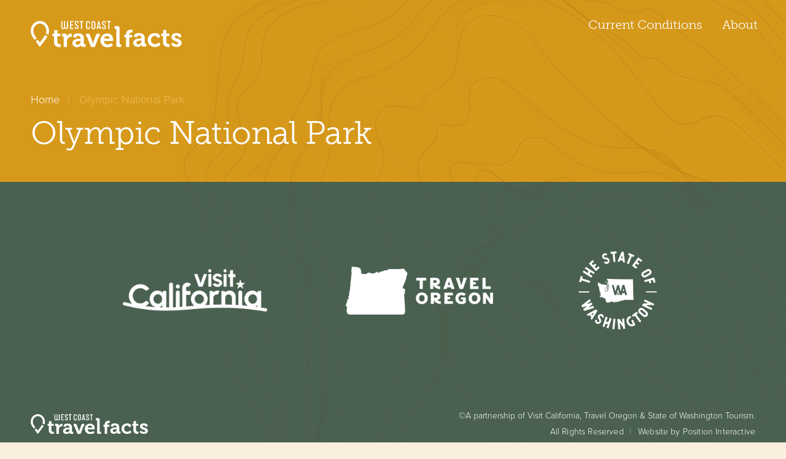

--- FILE ---
content_type: text/css
request_url: https://www.westcoasttravelfacts.org/wp-content/themes/wctf/assets/css/west-coast-travel-facts.min.css?ver=0.1.9
body_size: 23264
content:
html{font-family:sans-serif;-ms-text-size-adjust:100%;-webkit-text-size-adjust:100%}body{margin:0}article,aside,details,figcaption,figure,footer,header,hgroup,main,menu,nav,section,summary{display:block}audio,canvas,progress,video{display:inline-block;vertical-align:baseline}audio:not([controls]){display:none;height:0}[hidden],template{display:none}a{background-color:transparent}a:active,a:hover{outline:0}abbr[title]{border-bottom:1px dotted}b,strong{font-weight:700}dfn{font-style:italic}h1{font-size:2em;margin:.67em 0}mark{background:#ff0;color:#000}small{font-size:80%}sub,sup{font-size:75%;line-height:0;position:relative;vertical-align:baseline}sup{top:-.5em}sub{bottom:-.25em}img{border:0}svg:not(:root){overflow:hidden}figure{margin:1em 40px}hr{box-sizing:content-box;height:0}pre{overflow:auto}code,kbd,pre,samp{font-family:monospace,monospace;font-size:1em}button,input,optgroup,select,textarea{color:inherit;font:inherit;margin:0}button{overflow:visible}button,select{text-transform:none}button,html input[type=button],input[type=reset],input[type=submit]{-webkit-appearance:button;cursor:pointer}button[disabled],html input[disabled]{cursor:default}button::-moz-focus-inner,input::-moz-focus-inner{border:0;padding:0}input{line-height:normal}input[type=checkbox],input[type=radio]{box-sizing:border-box;padding:0}input[type=number]::-webkit-inner-spin-button,input[type=number]::-webkit-outer-spin-button{height:auto}input[type=search]{-webkit-appearance:textfield;box-sizing:content-box}input[type=search]::-webkit-search-cancel-button,input[type=search]::-webkit-search-decoration{-webkit-appearance:none}fieldset{border:1px solid silver;margin:0 2px;padding:.35em .625em .75em}legend{border:0;padding:0}textarea{overflow:auto}optgroup{font-weight:700}table{border-collapse:collapse;border-spacing:0}td,th{padding:0}@font-face{font-family:icomoon;src:url("../fonts/icomoon.eot?j0cwyd");src:url("../fonts/icomoon.eot?j0cwyd#iefix") format("embedded-opentype"),url("../fonts/icomoon.ttf?j0cwyd") format("truetype"),url("../fonts/icomoon.woff?j0cwyd") format("woff"),url("../fonts/icomoon.svg?j0cwyd#icomoon") format("svg");font-weight:400;font-style:normal}[class*=" icon-"],[class^=icon-]{font-family:icomoon;speak:none;font-style:normal;font-weight:400;font-variant:normal;text-transform:none;line-height:1;-webkit-font-smoothing:antialiased;-moz-osx-font-smoothing:grayscale}.icon-twitter:before{content:"\e900"}.icon-google-plus-g:before{content:"\e901"}.icon-linkedin-in:before{content:"\e902"}.icon-youtube:before{content:"\e903"}.icon-xing:before{content:"\e904"}.icon-tumblr:before{content:"\e905"}.icon-skype:before{content:"\e906"}.icon-google:before{content:"\e907"}.icon-git:before{content:"\e908"}.icon-yelp:before{content:"\e909"}.icon-pinterest-p:before{content:"\e90a"}.icon-vimeo-v:before{content:"\e90b"}.icon-facebook-f:before{content:"\e90c"}.icon-cancel:before{content:"\e90d"}.icon-homebtn:before{content:"\e90e"}.icon-cam:before{content:"\e90f"}.icon-share:before{content:"\e910"}.icon-search:before{content:"\e911"}.icon-filter:before{content:"\e912"}.icon-angle-double-left:before{content:"\e913"}.icon-angle-double-right:before{content:"\e914"}.icon-angle-double-up:before{content:"\e915"}.icon-angle-double-down:before{content:"\e916"}.icon-angle-left:before{content:"\e917"}.icon-angle-right:before{content:"\e918"}.icon-angle-up:before{content:"\e919"}.icon-angle-down:before{content:"\e91a"}.icon-long-arrow-alt-down:before{content:"\e91b"}.icon-long-arrow-alt-left:before{content:"\e91c"}.icon-long-arrow-alt-right:before{content:"\e91d"}.icon-long-arrow-alt-up:before{content:"\e91e"}.icon-angle-double-left1:before{content:"\e91f"}.icon-angle-double-right1:before{content:"\e920"}.icon-angle-double-up1:before{content:"\e921"}.icon-angle-double-down1:before{content:"\e922"}.icon-exclamation-triangle:before{content:"\e925"}.icon-check:before{content:"\e923"}.icon-times:before{content:"\e924"}#main ol:not([class]),#main ul:not([class]),.accordion,.air-quality-list,.breadcrumbs,.checkboxes-list,.dropdown .drop-list .options-list,.footer .brands-list,.footer .footer-links,.main-navigation .sub-menu,.main-navigation>ul,.meta,.news-box .meta-list{margin:0;padding:0;list-style:none}#main .main-site-container.container:after,#main:after,.clearfix:after,.navigation-single:after,.post-password-form p:after,.search-form:after,.widget:after,dl:after{content:"";display:block;clear:both}.ellipsis{white-space:nowrap;text-overflow:ellipsis;overflow:hidden}html{box-sizing:border-box}*,:after,:before{box-sizing:inherit}*{max-height:1000000px}body{color:#4a6151;background:#faeede;font:300 18px/1.6666666667 proxima-nova,sans-serif;min-width:320px;-webkit-font-smoothing:antialiased;-moz-osx-font-smoothing:grayscale;overflow-y:scroll}img{vertical-align:top;max-width:100%;height:auto}.gm-style img{max-width:none}address,applet,blockquote,dl,embed,form,frameset,h1,h2,h3,h4,h5,h6,iframe,object,ol,p,table,ul{margin:0 0 1.6666666667em}blockquote{padding-left:0;margin-left:0;text-align:center}blockquote .name,blockquote .title,blockquote cite,blockquote q{display:block}blockquote p,blockquote q{font-style:italic;font-size:28px;line-height:48px;font-weight:300;color:#4a6151;quotes:none;display:block;font-family:museo-slab,serif;margin:0}blockquote cite{font-style:normal;font-size:18px;line-height:30px;color:#d6991a}blockquote cite strong{font-weight:600}blockquote .name{font-family:museo-slab,serif;font-size:18px;line-height:36px;font-weight:700;letter-spacing:1px;margin:0 0 3px}td,th{border:1px solid #58595b;padding:.5em;text-align:left;vertical-align:top}th{text-align:center;vertical-align:middle}ol,ul{padding-left:3em}ol ol,ol ul,ul ol,ul ul{padding-left:3em;margin:0}ul{list-style-type:disc}dl dt{float:left;clear:left;padding-right:.3em;font-weight:700}dl dd{overflow:hidden}pre{max-width:100%}a{text-decoration:none}fieldset,form{margin:0;padding:0;border-style:none}input[type=date],input[type=email],input[type=password],input[type=search],input[type=tel],input[type=text],input[type=url],textarea{-webkit-appearance:none;border-radius:5px;box-sizing:border-box;height:42px;border:1px solid #f9ab81;padding:10px 20px;font-size:16px;line-height:21px;text-overflow:ellipsis;color:#f9ab81;outline:0;background:0 0}input[type=date]:focus,input[type=email]:focus,input[type=password]:focus,input[type=search]:focus,input[type=tel]:focus,input[type=text]:focus,input[type=url]:focus,textarea:focus{border-color:#f9ab81}input[type=date]::-webkit-input-placeholder,input[type=email]::-webkit-input-placeholder,input[type=password]::-webkit-input-placeholder,input[type=search]::-webkit-input-placeholder,input[type=tel]::-webkit-input-placeholder,input[type=text]::-webkit-input-placeholder,input[type=url]::-webkit-input-placeholder,textarea::-webkit-input-placeholder{color:#f9ab81}input[type=date]::-moz-placeholder,input[type=email]::-moz-placeholder,input[type=password]::-moz-placeholder,input[type=search]::-moz-placeholder,input[type=tel]::-moz-placeholder,input[type=text]::-moz-placeholder,input[type=url]::-moz-placeholder,textarea::-moz-placeholder{opacity:1;color:#f9ab81}input[type=date]:-moz-placeholder,input[type=email]:-moz-placeholder,input[type=password]:-moz-placeholder,input[type=search]:-moz-placeholder,input[type=tel]:-moz-placeholder,input[type=text]:-moz-placeholder,input[type=url]:-moz-placeholder,textarea:-moz-placeholder{color:#f9ab81}input[type=date]:-ms-input-placeholder,input[type=email]:-ms-input-placeholder,input[type=password]:-ms-input-placeholder,input[type=search]:-ms-input-placeholder,input[type=tel]:-ms-input-placeholder,input[type=text]:-ms-input-placeholder,input[type=url]:-ms-input-placeholder,textarea:-ms-input-placeholder{color:#f9ab81}input[type=date].placeholder,input[type=email].placeholder,input[type=password].placeholder,input[type=search].placeholder,input[type=tel].placeholder,input[type=text].placeholder,input[type=url].placeholder,textarea.placeholder{color:#f9ab81}select{-webkit-border-radius:0}textarea{resize:vertical;vertical-align:top}button,input[type=button],input[type=file],input[type=reset],input[type=submit]{-webkit-appearance:none;-webkit-border-radius:0;cursor:pointer;outline:0;background:0 0}#main .main-site-container.container{padding-top:60px;padding-bottom:60px;position:relative}#content{width:100%}@media (min-width:900px){#content{float:left;width:70%}}@media (min-width:900px){#content:only-child{float:none;width:100%}}#sidebar{width:100%}@media (min-width:900px){#sidebar{float:right;width:25%}}#sidebar #wp-calendar{width:100%;font-size:16px}@media (min-width:1100px){#sidebar #wp-calendar{font-size:18px}}.widget{margin-bottom:1.6666666667em}.widget ul{padding-left:2em}.widget select{min-width:150px}.comment-form label{display:block;padding-bottom:4px}.comment-form textarea{overflow:auto;margin:0;height:120px;min-height:120px}.comment-form input[type=text],.comment-form textarea{margin:0 4px 0 0;max-width:300px;width:100%}.comment-form input[type=submit]{display:block;float:none}.post-password-form label{display:block;margin-bottom:4px}.post-password-form input[type=password]{margin:0 4px 0 0;max-width:300px;width:100%}.search-form{margin-bottom:15px}.search-form input{float:left}.search-form input[type=search]{margin:0 4px 0 0;width:140px}@media (min-width:1100px){.search-form input[type=search]{width:150px}}.post-password-form input{float:left}.post-password-form input[type=password]{width:150px}.commentlist{margin:0 0 1.6666666667em}.commentlist .edit-link{margin:0}.commentlist .avatar-holder{float:left;margin:0 1.6666666667em 4px 0}.commentlist-item .commentlist-item{padding:0}@media (min-width:768px){.commentlist-item .commentlist-item{padding:0 0 0 2em}}.comment,.commentlist-holder{overflow:hidden}.commentlist-item .commentlist-item,.commentlist-item+.commentlist-item{padding-top:1.6666666667em}.widget_calendar #next{text-align:right}.gallery-item dt{float:none;padding:0}.navigation,.navigation-comments{position:relative;vertical-align:middle;margin-bottom:1.6666666667em}.navigation .screen-reader-text,.navigation-comments .screen-reader-text{position:absolute;left:-99999px}.navigation .page-numbers,.navigation-comments .page-numbers{display:inline-block;vertical-align:middle;padding:0 .4em;color:#979797}.navigation .page-numbers:hover,.navigation-comments .page-numbers:hover{color:#31bfc7}.navigation .page-numbers.current,.navigation-comments .page-numbers.current{color:#1d355e}.navigation .next,.navigation .prev,.navigation-comments .next,.navigation-comments .prev{color:#979797}.navigation .next:hover,.navigation .prev:hover,.navigation-comments .next:hover,.navigation-comments .prev:hover{color:#31bfc7}.navigation-single{margin-bottom:1.6666666667em}.navigation-single .next,.navigation-single .prev{float:left;vertical-align:middle}.navigation-single .next a,.navigation-single .prev a{color:#979797}.navigation-single .next a:hover,.navigation-single .prev a:hover{color:#31bfc7}.navigation-single .next{float:right}.wp-caption{max-width:100%;clear:both;border:1px solid #58595b;padding:.4em;margin-bottom:1.6666666667em}.wp-caption img{margin:0;vertical-align:top}.wp-caption p{margin:.4em 0 0}div.aligncenter{margin:0 auto 1.6666666667em}img.aligncenter{display:block;margin:0 auto}.alignleft{float:left;margin:0 1.6666666667em 4px 0}.alignright{float:right;margin:0 0 4px 1.6666666667em}.mejs-container{margin-bottom:1.6666666667em}.alignnone,.bypostauthor,.gallery,.gallery-caption,.sticky,.wp-caption-text{height:auto}@media (max-width:899px){iframe{width:100%}}#wp-calendar tbody td{text-align:center}#wp-calendar td,#wp-calendar th{border:1px solid #58595b}.commentlist-item .meta{color:#4a6151}.widget .jcf-select{border-color:#4a6151;background:#fbf1e4}.widget .jcf-select .jcf-select-text{color:rgba(74,97,81,.4)}.widget .jcf-select.jcf-drop-active{border-color:#4a6151!important}.widget .jcf-select.jcf-drop-active .jcf-select-text{color:#4a6151!important}.widget .jcf-select.jcf-focus{border-color:#4a6151!important}.base .jcf-select-drop .jcf-list{background:#fbf1e4;border-color:#4a6151}.base .jcf-select-drop .jcf-list .jcf-option{color:#4a6151;border-color:rgba(74,97,81,.3)}.base .jcf-select-drop .jcf-list li:last-child .jcf-option{border:0}.h,.h1,.h2,.h3,.h4,.h5,.h6,h1,h2,h3,h4,h5,h6{font-family:museo-slab,serif;font-weight:300;color:inherit;margin:0 0 .3em;line-height:1.2}.h1,h1{font-size:40px;line-height:50px}.h2,h2{font-size:36px;color:#4a6151}.h3,h3{font-size:30px}.h4,h4{font-size:22px}.h5,h5{font-size:18px}.h6,h6{font-size:15px}p{margin:0 0 1em}a{color:#4a6151}a:focus,a:hover{text-decoration:none}.resize-active *,.resize-active :after,.resize-active :before{transition:none!important}a{text-decoration:none;transition:color .3s linear,background .3s linear,border .3s linear}@media (max-width:767px){body{font-size:16px;line-height:26px}}.wrapper{width:100%;overflow:hidden;position:relative}.wrapper-holder{position:relative;z-index:2}.main-site-container{max-width:1400px;margin:0 auto;padding-left:30px;padding-right:30px}@media (min-width:768px){.main-site-container{padding-left:50px;padding-right:50px}}.bg-stretch{background-size:cover;background-repeat:no-repeat;background-position:50% 50%}.btn,button,input[type=button],input[type=file],input[type=reset],input[type=submit]{display:inline-block;vertical-align:top;position:relative;text-decoration:none;color:#f9ab81;text-align:center;border:solid 1px #f9ab81;padding:6px 20px;background:0 0;outline:0;border-radius:16px;transition:background linear .3s,color linear .3s,border-color linear .3s;font-size:16px;line-height:19px;font-weight:400;text-transform:uppercase;font-family:rift-soft,sans-serif;letter-spacing:2.3px}@media (min-width:768px){.btn,button,input[type=button],input[type=file],input[type=reset],input[type=submit]{letter-spacing:2.6px;padding:10px 30px;font-size:18px;line-height:22px;border-radius:20px}}.btn i,button i,input[type=button] i,input[type=file] i,input[type=reset] i,input[type=submit] i{margin-right:4px;font-size:16px}.btn:hover,button:hover,input[type=button]:hover,input[type=file]:hover,input[type=reset]:hover,input[type=submit]:hover{color:#fbdc7c;border-color:#fbdc7c}.btn.hover-secondary:hover,button.hover-secondary:hover,input[type=button].hover-secondary:hover,input[type=file].hover-secondary:hover,input[type=reset].hover-secondary:hover,input[type=submit].hover-secondary:hover{border-color:#d6991a;color:#d6991a}.btn.btn-primary,button.btn-primary,input[type=button].btn-primary,input[type=file].btn-primary,input[type=reset].btn-primary,input[type=submit].btn-primary{border-color:#4a6151;color:#4a6151}.btn.btn-primary:hover,button.btn-primary:hover,input[type=button].btn-primary:hover,input[type=file].btn-primary:hover,input[type=reset].btn-primary:hover,input[type=submit].btn-primary:hover{border-color:#fbdc7c;color:#fbdc7c}.btn.btn-secondary,button.btn-secondary,input[type=button].btn-secondary,input[type=file].btn-secondary,input[type=reset].btn-secondary,input[type=submit].btn-secondary{border-color:rgba(255,255,255,.4);color:rgba(255,255,255,.4)}.btn.btn-secondary:hover,button.btn-secondary:hover,input[type=button].btn-secondary:hover,input[type=file].btn-secondary:hover,input[type=reset].btn-secondary:hover,input[type=submit].btn-secondary:hover{border-color:#fff;color:#fff}.btn.active,button.active,input[type=button].active,input[type=file].active,input[type=reset].active,input[type=submit].active{background:#4a6151;color:#d6991a;border-color:#d6991a}.btn.btn-info,button.btn-info,input[type=button].btn-info,input[type=file].btn-info,input[type=reset].btn-info,input[type=submit].btn-info{border-color:#d6991a;color:#d6991a}.btn.btn-info:hover,button.btn-info:hover,input[type=button].btn-info:hover,input[type=file].btn-info:hover,input[type=reset].btn-info:hover,input[type=submit].btn-info:hover{border-color:#f9ab81;color:#f9ab81}@media (max-width:767px){.btn.loadmore,button.loadmore,input[type=button].loadmore,input[type=file].loadmore,input[type=reset].loadmore,input[type=submit].loadmore{letter-spacing:2.6px;padding:10px 30px;font-size:18px;border-radius:20px}}.accessibility{position:absolute;left:-10000px;top:auto;width:1px;height:1px;overflow:hidden}.accessibility:focus{position:static;width:auto;height:auto}.sr-only{position:absolute;width:1px;height:1px;padding:0;margin:-1px;overflow:hidden;clip:rect(0,0,0,0);border:0}.breadcrumbs{font-size:14px;line-height:18px;color:#efbe59;margin:0 0 9px}@media (min-width:768px){.breadcrumbs{font-size:18px;line-height:24px;margin:0 0 14px}}.breadcrumbs li{display:inline-block;vertical-align:top}.breadcrumbs li:after{content:"|";padding:0 7px 0 9px}@media (min-width:768px){.breadcrumbs li:after{padding:0 10px 0 13px}}.breadcrumbs li:last-child:after{display:none}.breadcrumbs li a{color:#fff}.breadcrumbs li a:hover{color:#fbdc7c}#main{position:relative;right:0;transition:.4s linear right}#main ol:not([class]),#main ul:not([class]){padding:0}#main ol:not([class]) li,#main ul:not([class]) li{position:relative;padding:0 0 6px 12px}@media (min-width:768px){#main ol:not([class]) li,#main ul:not([class]) li{padding:0 0 6px 19px}}#main ol:not([class]) li:before,#main ul:not([class]) li:before{position:absolute;left:0;top:0}#main ol:not([class]){overflow:hidden;counter-reset:item;margin:0 0 10px}@media (min-width:768px){#main ol:not([class]){margin:0 0 8px}}@media (min-width:1366px){#main ol:not([class]){margin:0 0 11px}}#main ol:not([class])>li{padding-bottom:6px;padding-left:30px}#main ol:not([class])>li:before{top:-1px;content:"" counter(item) ".";counter-increment:item;font-weight:700;font-size:24px;color:#f9ab81}@media (min-width:768px){#main ol:not([class])>li:before{top:-6px}}#main ul:not([class]){overflow:hidden;counter-reset:item}#main ul:not([class])>li:before{content:"";top:11px;border-radius:100%;width:4px;height:4px;background:#4a6151}@media (min-width:768px){#main ul:not([class])>li:before{top:13px}}.main-bg{z-index:1;position:absolute;top:0;bottom:auto;left:0;right:0;min-height:5547px;height:100%;pointer-events:none;background:linear-gradient(to bottom,#fff 0,rgba(251,243,229,.91) 12%,rgba(245,220,187,.85) 20%,rgba(242,215,176,.76) 32%,rgba(247,236,214,.67) 44%,rgba(247,204,158,.51) 66%,rgba(247,204,158,.38) 83%,rgba(255,252,248,.25) 100%)}.main-bg:before{position:absolute;right:-870px;top:-20px;width:1190px;height:1392px;z-index:1;content:"";background-image:url("../../images/bg1.png");background-size:cover;opacity:.9}@media (min-width:768px){.main-bg:before{right:-29px;top:90px}}.main-bg:after{position:absolute;left:-473px;top:2941px;width:776px;height:1375px;z-index:1;content:"";background-image:url("../../images/bg2.png");background-size:cover;opacity:.9}@media (min-width:768px){.main-bg:after{top:1971px;left:-353px}}@media (min-width:900px){.main-bg:after{left:-250px;top:1839px}}@media (min-width:1100px){.main-bg:after{left:-28px}}.main-bg .center-bg{position:absolute;right:0;top:1674px;width:128px;height:850px;z-index:1;background-image:url("../../images/bg12.png");background-size:cover}@media (min-width:768px){.main-bg .center-bg{display:none}}.btn-down{position:absolute;right:29px;top:498px;z-index:100;color:#d6991a;font-size:22px;line-height:1;animation-duration:2s;animation-name:bounce;animation-fill-mode:both;animation-timing-function:linear;animation-iteration-count:infinite}@media (min-width:600px){.btn-down{bottom:170px;top:auto;right:50px;font-size:34px}}@media (min-width:1024px){.btn-down{right:100px;bottom:40px}}.btn-down:hover{color:#fbdc7c}@media (min-width:1100px){.btn-down{bottom:101px;right:160px}}@media (min-width:1366px){.btn-down{right:216px;bottom:101px}}@keyframes bounce{0%,100%{transform:translateY(0)}50%{transform:translateY(-8px)}}.alert-bar{background:#d6991a;position:fixed;left:0;right:0;top:0;text-align:center;padding:8px 20px;z-index:9999;color:#fff;font-size:16px;line-height:18px;display:-ms-flexbox;display:flex;-ms-flex-align:center;align-items:center;-ms-flex-pack:justify;justify-content:space-between}.alert-bar a{color:#fff}.alert-bar a:hover{color:#4a6151}.alert-bar .close{margin:0 0 0 8px}.alert-bar .close i{margin:0 8px 0 0}.alert-bar .alert{display:inline-block;vertical-align:top;margin:0 8px 0 0}.alert-bar .view-more{color:#fbdc7c;margin:0 0 0 8px}.map{position:relative}.map .map-canvas{position:absolute;top:0;left:0;z-index:1;height:100%;width:100%}.header{position:relative;z-index:1000}.header .row{display:-ms-flexbox;display:flex;-ms-flex-flow:row wrap;flex-flow:row wrap;margin-left:-15px;margin-right:-15px;-ms-flex-align:start;align-items:flex-start;padding-top:20px;padding-bottom:20px}.header .row>.col{padding-left:15px;padding-right:15px}.header .row>.col{width:50%}@media (min-width:768px){.header .row{padding-top:34px;padding-bottom:30px}}@media (max-width:1023px){.header .row{-ms-flex-pack:justify;justify-content:space-between}.header .row .col{width:auto}}.header .logo{width:152px;position:relative}@media (min-width:768px){.header .logo{width:170px}}@media (min-width:1024px){.header .logo{width:246px}}.header .logo img.white{position:absolute;left:0;top:0;opacity:0;visibility:hidden}.alert-bar-active .header{margin-top:55px}@media (min-width:1024px){.menu-opener{display:none}}@media (max-width:1023px){.menu-opener{width:22px;height:17px;position:relative;display:block}.menu-opener span,.menu-opener:after,.menu-opener:before{content:"";position:absolute;left:0;right:0;top:0;height:3px;background:#4a6151}.menu-opener:after{top:14px}.menu-opener span{top:7px}}.main-navigation{text-align:right;font-size:20px;line-height:26px;font-weight:300;font-family:museo-slab,serif}@media (min-width:1024px){.main-navigation{margin-top:-18px}}.main-navigation>ul{margin:0 -18px}@media (min-width:1366px){.main-navigation>ul{margin:0 -22px}}.main-navigation>ul>li{display:inline-block;vertical-align:top;padding:0 14px;position:relative}@media (min-width:1366px){.main-navigation>ul>li{padding:0 14px}}.main-navigation>ul>li>a{padding:11px 0;display:block;position:relative}.main-navigation>ul>li>a:before{position:absolute;left:0;right:0;bottom:0;content:"";height:3px;background:#fbdc7c;opacity:0;border-radius:3px}.main-navigation>ul>li>a:hover{color:#fbdc7c}.main-navigation>ul>li.current-menu-item>a:before{opacity:1}@media (min-width:1024px){.main-navigation>ul>li.hover .sub-menu{opacity:1;visibility:visible}}@media (min-width:1024px){.main-navigation .sub-menu{position:absolute;left:0;top:100%;background:#d6991a;text-align:left;min-width:200px;border-radius:4px;overflow:hidden;padding:10px 20px;z-index:150;font-size:20px;opacity:0;visibility:hidden;display:block;box-shadow:0 0 10px rgba(0,0,0,.1);transition:opacity linear .3s,visibility linear .3s}.main-navigation .sub-menu li{padding:0}.main-navigation .sub-menu li+li{border-top:solid 1px rgba(255,255,255,.4)}.main-navigation .sub-menu li a{color:#fff;display:block;padding:8px 0}.main-navigation .sub-menu li a:hover{background:linear-gradient(to right,rgba(255,255,255,0) 0,rgba(255,255,255,.3) 100%)}.main-navigation .sub-menu li.sub-menu-back{display:none}.main-navigation .sub-menu li.current-menu-item{display:none}.main-navigation .sub-menu li.current-menu-item+li{border-top:0}}.main-menu .menu-close{position:absolute;right:28px;top:17px;font-size:30px;line-height:30px}@media (min-width:1024px){.main-menu .menu-close{display:none}}.main-menu .menu-close:hover{color:#fff}@media (max-width:1023px){.main-menu{position:absolute;width:250px;background:#d6991a;top:0;bottom:0;right:0;text-align:left;padding:137px 0 60px;z-index:999;transition:transform linear .3s;overflow-y:auto;overflow-x:hidden;height:100%;transform:translateX(100%);height:100vh}.main-menu .main-navigation{padding:0 53px;text-align:left;font-size:28px;line-height:34px;position:relative;width:100%}.main-menu .main-navigation>ul>li{padding:0 0 8px;display:block;position:static}.main-menu .main-navigation>ul>li>a{padding:8px 0;display:inline-block;vertical-align:top;color:#fbdc7c}.main-menu .main-navigation>ul>li>a:hover:before{opacity:1}.main-menu .main-navigation>ul>li.submenu-active .sub-menu{margin:0}.main-menu .main-navigation .sub-menu{position:absolute;left:0;top:8px;bottom:0;min-height:270px;background:#d6991a;z-index:100;padding:0 53px;font-size:18px;line-height:24px;display:block;margin:0 0 0 250px;width:100%;transition:margin linear .3s}.main-menu .main-navigation .sub-menu li{margin:0 0 15px}.main-menu .main-navigation .sub-menu li a{color:#fbdc7c}.main-menu .main-navigation .sub-menu li a:hover{color:#fff}.main-menu .main-navigation .sub-menu li.sub-menu-back{margin:0 0 26px}.main-menu .main-navigation .sub-menu li.sub-menu-back a{font-size:18px;line-height:25px;font-weight:400;font-family:proxima-nova,sans-serif;color:#4a6151}.main-menu .main-navigation .sub-menu li.sub-menu-back a:before{font:22px/25px icomoon;display:inline-block;vertical-align:top;content:"\e91c";margin:1px 4px 0 -3px}.main-menu .main-navigation .sub-menu li.sub-menu-back a:hover{color:#fbdc7c}.main-menu .main-navigation .sub-menu li.current-menu-item{margin:0 0 21px}.main-menu .main-navigation .sub-menu li.current-menu-item a{font-size:28px;line-height:30px;color:#fbdc7c;pointer-events:none}}@media (max-width:1023px){.wrapper-holder{width:100%;margin-left:0;transition:margin-left linear .3s}}@media (max-width:1023px){.menu-active{overflow:hidden;position:fixed;left:0;width:100%;height:100%;top:0}}@media (max-width:1023px){.menu-active .wrapper-holder{margin-left:-250px}}.resize-active .main-menu,.resize-active .wrapper{transition:none!important}.footer{background:#4a6151;position:relative;color:#fff;font-size:12px;line-height:20px}@media (min-width:550px){.footer{font-size:14px;line-height:16px}}.footer a{color:#fff}.footer a:hover{color:#fbdc7c}.footer:before{width:990px;height:962px;position:absolute;right:-710px;bottom:0;z-index:1;background-image:url("../../images/bg-footer.png");background-size:cover;content:"";pointer-events:none}@media (min-width:768px){.footer:before{right:-590px;bottom:-90px}}@media (min-width:1100px){.footer:before{right:0;bottom:0}}.footer .logo{width:116px;margin:0 0 19px}@media (min-width:550px){.footer .logo{width:191px}}@media (min-width:768px){.footer .logo{-ms-flex-negative:0;flex-shrink:0;margin:0 0 28px}}@media (min-width:1100px){.footer .logo{margin:0 25px 0 0}}.footer .main-site-container{position:relative;z-index:2}.footer .brands-list{display:-ms-flexbox;display:flex;-ms-flex-align:center;align-items:center;-ms-flex-flow:row wrap;flex-flow:row wrap;-ms-flex-pack:center;justify-content:center;padding-top:50px;padding-bottom:41px;border-bottom:solid 1px rgba(255,255,255,.8)}@media (min-width:550px){.footer .brands-list{-ms-flex-flow:row nowrap;flex-flow:row nowrap;margin:0 -15px}}@media (min-width:768px){.footer .brands-list{margin:0 -30px;padding-top:100px;padding-bottom:60px;border-bottom:0}}@media (min-width:1100px){.footer .brands-list{margin:0 -64px;padding-top:100px;padding-bottom:40px}}@media (min-width:1366px){.footer .brands-list{padding-top:156px;padding-bottom:71px}}@media (min-width:550px){.footer .brands-list li{padding:0 15px}}@media (min-width:768px){.footer .brands-list li{padding:0 30px}}@media (min-width:1100px){.footer .brands-list li{padding:0 64px 40px}}@media (max-width:549px){.footer .brands-list li{width:100%;text-align:center}.footer .brands-list li+li{padding-top:29px}.footer .brands-list li img{max-width:53%}}.footer .brands-list a{display:block;position:relative;top:0;transition:top .3s ease-out}.footer .brands-list a:hover{top:-10px}.footer .footer-bottom{padding-top:26px;padding-bottom:30px;font-weight:400}@media (min-width:768px){.footer .footer-bottom{display:-ms-flexbox;display:flex;-ms-flex-flow:row wrap;flex-flow:row wrap}}@media (min-width:768px){.footer .footer-bottom{padding-top:50px;padding-bottom:46px}}@media (min-width:900px){.footer .footer-bottom{padding-top:40px;padding-bottom:40px}}@media (min-width:1100px){.footer .footer-bottom{-ms-flex-flow:row nowrap;flex-flow:row nowrap;-ms-flex-align:end;align-items:flex-end;-ms-flex-pack:justify;justify-content:space-between}}.footer .copyright{display:block;padding:0 0 3px}@media (min-width:550px){.footer .copyright{padding:0 0 10px}}@media (min-width:1366px){.footer .copyright{padding:0;display:inline-block;vertical-align:top}}@media (min-width:1100px){.footer .links-holder{text-align:right;margin:0 0 -6px}}@media (max-width:1099px){.footer .links-holder{width:100%}}.footer .footer-links{display:inline-block;vertical-align:top;color:#fff;letter-spacing:.16px;margin:0 0 -5px}@media (min-width:1100px){.footer .footer-links{text-align:right}}.footer .footer-links li{display:inline-block;vertical-align:top;margin:0 0 7px}.footer .footer-links li:after{content:"|";color:rgba(255,255,255,.5);padding:0 7px 0 9px}.footer .footer-links li:last-child:after{display:none}.footer .brands-list~.footer-bottom{text-align:center}@media (min-width:550px){.footer .brands-list~.footer-bottom{text-align:left}}@media (min-width:768px){.footer .brands-list~.footer-bottom{padding-top:30px;padding-bottom:30px}}@media (min-width:768px){.footer .brands-list~.footer-bottom{padding-top:40px;padding-bottom:40px}}@media (max-width:549px){.footer .brands-list~.footer-bottom .logo{margin-left:auto;margin-right:auto}}.hero-area .header{position:absolute;top:0;bottom:auto;left:0;right:0;z-index:100}.hero-area .header .logo img{opacity:0;visibility:hidden}.hero-area .header .logo img.white{opacity:1;visibility:visible}.hero-block .image{background-size:cover;background-position:50% 50%;min-width:100%;min-height:515px;position:relative;margin-left:-50px}@media (min-width:600px){.hero-block .image{min-height:900px}}@media (min-width:768px){.hero-block .image{min-height:960px}}@media (min-width:1024px){.hero-block .image{min-height:100vh}}@media (min-width:1400px){.hero-block .image{margin-left:calc((100vw - 1300px)/ -2)}}.hero-block .image:before{background:linear-gradient(to bottom,rgba(0,0,0,.65) 0,rgba(0,0,0,0) 100%);position:absolute;top:0;bottom:auto;left:0;right:0;height:200px;content:"";opacity:.5}.hero-block .row{min-height:inherit;display:-ms-flexbox;display:flex;-ms-flex-flow:row wrap;flex-flow:row wrap;position:relative}.hero-block .col{width:calc(100% - 30px)}@media (min-width:600px){.hero-block .col{width:calc(100% - 80px)}}@media (min-width:1024px){.hero-block .col{width:52%}}@media (min-width:1100px){.hero-block .col{width:55%}}@media (min-width:1366px){.hero-block .col{width:61.6%}}.hero-block .col.small{padding-top:94px;padding-bottom:64px;position:relative;margin:0 -30px 0 calc(-100% + 30px);width:calc(100% + 30px)}@media (min-width:600px){.hero-block .col.small{padding-top:136px;padding-bottom:115px;width:498px;margin:0 0 0 -418px}}@media (min-width:1024px){.hero-block .col.small{width:48%;margin:0;display:-ms-flexbox;display:flex;-ms-flex-flow:row wrap;flex-flow:row wrap;-ms-flex-align:center;align-items:center;padding-top:125px;padding-bottom:115px}}@media (min-width:1100px){.hero-block .col.small{width:45%}}@media (min-width:1366px){.hero-block .col.small{width:38.4%}}@media (min-width:1024px){.hero-block .text-box{margin:0 40px 0 -100px}}@media (min-width:1100px){.hero-block .text-box{margin:0 0 60px -180px}}@media (min-width:1366px){.hero-block .text-box{margin:0 0 60px -217px}}.hero-block .text-box h1{font-size:44px;line-height:54px}@media (min-width:1100px){.hero-block .text-box h1{font-size:52px;line-height:64px}}@media (max-width:767px){.hero-block .text-box{padding:28px 30px;max-width:inherit;margin:0 0 0 100px}.hero-block .text-box h1{font-size:32px;line-height:38px;margin:0 0 11px}.hero-block .text-box p{margin:0 0 26px}}@media (max-width:599px){.hero-block .text-box{margin:0}}@media (min-width:600px){.hero-block .newscols{position:absolute;left:0;bottom:30px;max-width:318px;z-index:2}}@media (min-width:1024px){.hero-block .newscols{top:120px;bottom:auto}}@media (max-width:599px){.hero-block .newscols{margin:0;width:calc(100% + 30px)}}.hero-block .main-site-container{position:relative}.text-box{background:rgba(74,97,81,.95);color:#fff;padding:40px 49px 51px;max-width:550px;position:relative;z-index:1}@media (min-width:1100px){.text-box{padding:65px 90px 50px 80px}}.text-box p{margin:0 0 25px}.text-box h1{color:#fbdc7c;margin:0 0 12px}@media (min-width:1100px){.text-box h1{margin:0 0 9px}}.text-box.pink{background:rgba(249,171,129,.95)}.text-box.pink h1{color:#4a6151}.newsarea{padding-top:42px}.newsarea .post-title{color:#d6991a;margin:0 0 17px;letter-spacing:2.5px;font-size:16px}@media (min-width:600px){.newsarea .post-title{color:#fbdc7c;margin:0 0 12px}}@media (min-width:600px){.newsarea{padding-top:0}}.news{color:#f9ab81;position:relative;z-index:1;max-width:350px}@media (min-width:600px){.news{max-width:303px}}@media (min-width:600px){.news:before{background:linear-gradient(to right,rgba(0,0,0,.7) 0,rgba(0,0,0,.4) 100%);position:absolute;top:0;bottom:0;left:-50px;right:0;content:"";z-index:-1;margin-left:-50px}}@media (min-width:1400px){.news:before{left:calc((100vw - 1300px)/ -2)}}.news+.news{margin-top:20px}@media (min-width:600px){.news+.news{margin-top:6px}}.news a{color:#d6991a;display:block}@media (min-width:600px){.news a{color:#f9ab81;padding:17px 25px 19px 0}}.news a:hover .heading{color:#fbdc7c}.news .heading{display:block;font-size:18px;line-height:22px;font-family:museo-slab,serif;font-weight:300;letter-spacing:-.2px;margin:0 -10px 0 0;transition:color linear .3s}@media (min-width:600px){.news .heading{letter-spacing:0;margin:0}}.news .heading i{display:inline-block;vertical-align:top;margin:5px 0 0 0}.meta{font-family:rift-soft,sans-serif;font-size:16px;line-height:20px;display:-ms-flexbox;display:flex;-ms-flex-flow:row wrap;flex-flow:row wrap;text-transform:uppercase;color:#4a6151;margin:0 0 4px;letter-spacing:2.5px;font-weight:400}@media (min-width:600px){.meta{color:#fff}}.meta li+li:before{display:inline-block;vertical-align:top;content:"|";margin:0 14px 0 14px}.map-block .main-site-container{padding-top:96px;padding-bottom:40px;display:-ms-flexbox;display:flex;-ms-flex-flow:row wrap;flex-flow:row wrap;-ms-flex-pack:end;justify-content:flex-end}@media (min-width:768px){.map-block .main-site-container{padding-top:188px;padding-bottom:60px}}@media (min-width:1100px){.map-block .main-site-container{padding-top:106px;padding-bottom:100px}}.map-block .map-box{-ms-flex-positive:1;flex-grow:1;z-index:2}@media (min-width:1366px){.map-block .map-box{margin:0 0 0 166px}}.map-block h1{text-align:right;font-size:42px;line-height:48px;margin:0 0 30px;letter-spacing:-.4px}@media (min-width:768px){.map-block h1{font-size:52px;line-height:60px;margin:0 0 26px}}@media (min-width:1100px){.map-block h1{font-size:62px;line-height:70px;margin:0 0 27px}}.map-block p{text-align:right}.map-block .cols{background:#d6991a;margin:0 -30px}@media (min-width:550px){.map-block .cols{display:-ms-flexbox;display:flex}}@media (min-width:768px){.map-block .cols{margin:0 -50px}}@media (min-width:1100px){.map-block .cols{margin:0}}@media (min-width:550px){.map-block .cols .small{width:253px;-ms-flex-negative:0;flex-shrink:0}}@media (min-width:1100px){.map-block .cols .small{width:266px}}.map-block .cols .map{min-height:460px;position:relative;background-size:cover}@media (min-width:550px){.map-block .cols .map{-ms-flex-preferred-size:0;flex-basis:0;-ms-flex-positive:1;flex-grow:1;min-height:645px}}.map-btns{position:absolute;left:0;bottom:0;z-index:10}.map-btns .icon{position:absolute;left:50%;top:50%;transform:translate(-50%,-50%);width:14px;height:14px}.map-btns .icon:after,.map-btns .icon:before{position:absolute;content:"";left:0;right:0;top:50%;margin-top:-1px;background:#fff;height:2px}.map-btns .icon:before{left:50%;margin:0 0 0 -1px;right:auto;top:0;bottom:0;width:2px;height:auto}.map-btns a{width:34px;height:34px;border:solid 1px #d6991a;display:block;position:relative;background:#d6991a}.map-btns a+a{margin-top:-1px}.map-btns .zoom-out{background:#f4eee6}.map-btns .zoom-out .icon:after{background:#d6991a}.map-btns .zoom-out .icon:before{display:none}.map-pin{padding-bottom:8px}@media (min-width:768px){.map-pin{left:21%}}.map-pin .counter{background:rgba(74,97,81,.9);color:#fff;text-align:center;font-size:17px;line-height:1;font-family:rift-soft,sans-serif;padding:5px 0;width:26px;height:26px;display:block;border-radius:100%;cursor:pointer}.yellow .map-pin .counter{background:rgba(251,220,124,.9)}.yellow .map-pin .info-popup{background:rgba(251,220,124,.9)}.red .map-pin .counter{background:rgba(164,53,14,.9)}.red .map-pin .info-popup{background:rgba(164,53,14,.9)}.pink .map-pin .counter{background:rgba(249,171,129,.9)}.pink .map-pin .info-popup{background:rgba(249,171,129,.9)}.map-pin.secondary .counter{font-size:18px;line-height:20px;padding:3px 0;color:#fff;background:#d6991a;border-radius:4px}.map-pin.secondary .counter .icon-cam{font-size:16px}.map-pin.secondary .info-popup{background:rgba(214,153,26,.9);border-radius:22px;width:172px;padding:20px 20px 14px;-ms-flex-align:end;align-items:flex-end;top:auto;bottom:100%;margin-bottom:20px}.map-pin.secondary .info-popup.wide{width:374px}.map-pin.secondary .info-popup .title{font-size:16px;line-height:20px;font-weight:300}.map-pin.secondary .info-popup img{max-width:100%}.map-pin.secondary .info-popup:before{position:absolute;left:50%;top:100%;content:"";border-style:solid;border-width:22px 15px 0 15px;border-color:#d6991a transparent transparent transparent;opacity:.9;transform:translateX(-50%)}.map-pin.secondary.style2 .counter{text-indent:inherit}.js-custom-marker.active .map-pin .info-popup{opacity:1;visibility:visible}.info-popup{width:234px;min-height:234px;border-radius:100%;color:#fff;display:-ms-flexbox;display:flex;-ms-flex-flow:row wrap;flex-flow:row wrap;-ms-flex-align:center;align-items:center;-ms-flex-pack:center;justify-content:center;padding:30px 50px 52px;font-weight:300;text-align:left;font-size:14px;line-height:18px;position:absolute;left:50%;top:100%;transform:translateX(-50%);z-index:100;background:rgba(74,97,81,.9);font-family:proxima-nova,sans-serif;opacity:0;visibility:hidden;transition:opacity linear .3s,visibility linear .3s}.info-popup .title{display:block;font-family:museo-slab,serif;font-weight:700;margin:0 0 7px}.info-popup .updated{display:block;font-style:italic}.info-popup address{font-style:normal;font-weight:300;margin:0}.info-popup address strong{display:block;font-weight:700}.info-popup .close{display:inline-block;vertical-align:top;margin:0 0 10px}.view-more{color:rgba(255,255,255,.6);font-size:16px}.view-more i{display:inline-block;vertical-align:top;margin:1px 0 0 3px;font-size:18px}.view-more:hover{color:#fff}.fitler-area{padding:43px 30px 29px;color:#fff}@media (min-width:550px){.fitler-area{padding:31px 24px}}@media (min-width:1100px){.fitler-area{padding:31px 30px}}.fitler-area .post-title{margin:0 0 2px;letter-spacing:2.5px}@media (min-width:550px){.fitler-area .post-title{margin:0 0 1px}}.fitler-area .select-holder{margin:0 0 20px}.fitler-area.fitler-active .filter-text{display:block}.fitler-area.fitler-active .filter-holder{display:none}.searchform .input-holder{margin:0 0 22px;position:relative}.searchform input[type=search],.searchform input[type=text]{border:solid 1px #fff;width:100%;color:#fff;padding-right:40px}.searchform input[type=search]::-webkit-input-placeholder,.searchform input[type=text]::-webkit-input-placeholder{color:rgba(255,255,255,.5)}.searchform input[type=search]::-moz-placeholder,.searchform input[type=text]::-moz-placeholder{opacity:1;color:rgba(255,255,255,.5)}.searchform input[type=search]:-moz-placeholder,.searchform input[type=text]:-moz-placeholder{color:rgba(255,255,255,.5)}.searchform input[type=search]:-ms-input-placeholder,.searchform input[type=text]:-ms-input-placeholder{color:rgba(255,255,255,.5)}.searchform input[type=search].placeholder,.searchform input[type=text].placeholder{color:rgba(255,255,255,.5)}.searchform .submit-btn{position:absolute;right:7px;top:9px;font-size:17px;line-height:17px;height:auto;padding:3px;border:0;color:#fff;border-radius:0}.checkboxes-list{padding:1px 0 13px 3px;letter-spacing:.6px}@media (min-width:600px){.checkboxes-list{padding:0 0 12px}}.checkboxes-list li{padding:0 0 7px}.map-footer{display:-ms-flexbox;display:flex;-ms-flex-flow:row wrap;flex-flow:row wrap;-ms-flex-pack:justify;justify-content:space-between;padding:24px 0;font-size:16px}@media (min-width:768px){.map-footer{padding:17px 0;margin-left:-2px}}.map-footer .title{font-family:museo-slab,serif;margin:0 0 9px;font-weight:300;width:100%}@media (min-width:768px){.map-footer .title{margin:0 0 4px}}@media (min-width:1100px){.map-footer .title{width:auto;margin:0 18px 0 0}}.map-footer .quality-scale{display:-ms-flexbox;display:flex;-ms-flex-flow:row wrap;flex-flow:row wrap}@media (max-width:1099px){.map-footer .quality-scale{width:100%}}.last-update{font-style:italic;padding:0 3px 0 0}@media (max-width:1099px){.last-update{font-size:14px}}.air-quality-list li{display:block;margin:0 0 9px}@media (min-width:550px){.air-quality-list li{display:inline-block;vertical-align:top;margin:0 18px 9px 0}}.air-quality-list .icon{width:18px;height:18px;background:#4a6151;border-radius:100%;display:inline-block;vertical-align:top;margin:3px 10px 0 2px}@media (min-width:768px){.air-quality-list .icon{margin:3px 10px 0 0}}.air-quality-list .icon.yellow{background:#fbdc7c}.air-quality-list .icon.pink{background:#f9ab81}.air-quality-list .icon.red{background:#a4350e}.filter-text{display:none}.filter-text .filter-by{display:block}.filter-text .btn{margin-bottom:22px}.filter-text .btn.btn-secondary{color:#fff;border-color:#fff}.filter-text .btn.btn-secondary:hover{color:rgba(255,255,255,.4);border-color:rgba(255,255,255,.4)}.trip-planing .main-site-container{padding-top:26px;padding-bottom:26px}@media (min-width:768px){.trip-planing .main-site-container{padding-top:63px;padding-bottom:99px}}@media (min-width:1366px){.trip-planing .main-site-container{padding-top:82px}}.trip-planing .row{display:-ms-flexbox;display:flex;-ms-flex-flow:row wrap;flex-flow:row wrap;margin-left:-15px;margin-right:-15px;-ms-flex-align:start;align-items:flex-start}.trip-planing .row>.col{padding-left:15px;padding-right:15px}.trip-planing .row>.col{width:50%}@media (min-width:768px){.trip-planing .row{margin-left:-25px;margin-right:-25px}.trip-planing .row>.col{padding-left:25px;padding-right:25px}}@media (min-width:900px){.trip-planing .row{-ms-flex-align:center;align-items:center}}@media (min-width:1100px){.trip-planing .row{margin-left:-53px;margin-right:-53px}.trip-planing .row>.col{padding-left:53px;padding-right:53px}}@media (max-width:1099px){.trip-planing .row .col{width:52.5%}.trip-planing .row .col:nth-child(2){width:47.5%}}@media (max-width:549px){.trip-planing .row .col{width:100%}.trip-planing .row .col:nth-child(2){width:100%}}.trip-planing .image{border-radius:100%;overflow:hidden;max-width:550px;margin:0 auto 23px;padding-top:100%}@media (min-width:550px){.trip-planing .image{margin:10px auto 0}}@media (min-width:1100px){.trip-planing .image{margin:0 auto}}@media (min-width:1366px){.trip-planing .image{position:relative;left:33px;padding-top:92%}}.trip-planing .image img{width:100%}.trip-planing h2{margin:0 0 13px;font-size:28px;line-height:38px;letter-spacing:0}@media (min-width:768px){.trip-planing h2{margin:0 0 14px;font-size:32px;line-height:42px}}@media (min-width:1100px){.trip-planing h2{font-size:40px;line-height:48px;margin:0 0 14px}}.trip-planing p{margin:0 0 25px}.trip-planing .text{max-width:560px}@media (min-width:1366px){.trip-planing .text{padding:0 0 65px 12px}}.block-header{display:-ms-flexbox;display:flex;padding:0 0 18px;-ms-flex-align:end;align-items:flex-end}.block-header .heading-holder{overflow:hidden;-ms-flex-positive:1;flex-grow:1;-ms-flex-preferred-size:0;flex-basis:0}.block-header .h3,.block-header h3{margin:0;position:relative;display:inline-block;vertical-align:top}@media (max-width:1099px){.block-header .h3,.block-header h3{font-size:26px;line-height:34px}}@media (max-width:767px){.block-header .h3,.block-header h3{font-size:22px;line-height:38px}}.block-header .h3:before,.block-header h3:before{content:"";position:absolute;left:100%;margin-left:10px;bottom:11px;width:1200px;height:1px;background:#d6991a}@media (min-width:768px){.block-header .h3:before,.block-header h3:before{bottom:6px;margin-left:20px}}@media (min-width:1100px){.block-header .h3:before,.block-header h3:before{bottom:8px}}.block-header .view-all{-ms-flex-negative:0;flex-shrink:0}.view-all{font-family:rift-soft,sans-serif;color:#d6991a;letter-spacing:2.5px;font-weight:400;line-height:1.3;margin:0 -3px 7px 11px}@media (min-width:768px){.view-all{margin:0 -3px 0 20px}}.view-all .hover,.view-all:hover{color:#fbdc7c}.itineraries-block{position:relative;z-index:2}.itineraries-block .main-site-container{padding-top:63px}@media (min-width:768px){.itineraries-block .main-site-container{padding-bottom:100px;padding-top:93px}}@media (min-width:1100px){.itineraries-block .main-site-container{padding-top:0}}.itineraries-block .slider-frame{margin-top:-20px;position:relative}@media (min-width:768px){.itineraries-block .slider-frame{margin-top:0}}.itineraries-block .slider-holder{position:static}@media (min-width:550px){.itineraries-cols{display:-ms-flexbox;display:flex;-ms-flex-flow:row wrap;flex-flow:row wrap;margin-left:-15px;margin-right:-15px}.itineraries-cols>.col{padding-left:15px;padding-right:15px}.itineraries-cols>.col{width:50%}}@media (min-width:1100px){.itineraries-cols{margin-left:-14px;margin-right:-14px}.itineraries-cols>.col{padding-left:14px;padding-right:14px}.itineraries-cols>.col{width:33.3333333333%}}@media (min-width:550px){.itineraries-cols .col{display:-ms-flexbox;display:flex;-ms-flex-flow:row wrap;flex-flow:row wrap;padding:0 14px}}.itineraries-slider.slick-slider,.latesetnews-slider.slick-slider{position:static}.itineraries-slider.slick-initialized .slick-slide,.latesetnews-slider.slick-initialized .slick-slide{display:-ms-flexbox;display:flex;height:auto}.itineraries-slider .slick-track,.latesetnews-slider .slick-track{display:-ms-flexbox;display:flex;-ms-flex-flow:row wrap;flex-flow:row wrap}.itineraries-slider .slick-track:after,.itineraries-slider .slick-track:before,.latesetnews-slider .slick-track:after,.latesetnews-slider .slick-track:before{display:none}.itineraries-slider .slick-next,.itineraries-slider .slick-prev,.latesetnews-slider .slick-next,.latesetnews-slider .slick-prev{top:50%;left:-20px;right:auto;z-index:100;margin-top:-20px;bottom:auto;transform:none;color:#d6991a}@media (min-width:768px){.itineraries-slider .slick-next,.itineraries-slider .slick-prev,.latesetnews-slider .slick-next,.latesetnews-slider .slick-prev{left:-37px;margin-top:32px}}.itineraries-slider .slick-next:hover,.itineraries-slider .slick-prev:hover,.latesetnews-slider .slick-next:hover,.latesetnews-slider .slick-prev:hover{color:#f9ab81}.itineraries-slider .slick-next,.latesetnews-slider .slick-next{top:50%;left:auto;right:-20px}@media (min-width:768px){.itineraries-slider .slick-next,.latesetnews-slider .slick-next{right:-30px;left:auto}}.itineraries-slider .slick-list,.latesetnews-slider .slick-list{max-width:100%;-ms-flex-preferred-size:100%;flex-basis:100%}.slider-holder{overflow:hidden;position:relative}.itinerary-box{display:-ms-flexbox;display:flex;-ms-flex-flow:row wrap;flex-flow:row wrap;background:#4a6151;margin:65px 0 73px;width:100%;color:#fff;position:relative;top:0;z-index:0;transition:top .3s ease-out}@media (min-width:768px){.itinerary-box{margin:90px 0 30px}}.itinerary-box.hover,.itinerary-box:hover{top:-5px;box-shadow:0 2px 4px rgba(38,38,38,.2)}@media (min-width:1100px){.itinerary-box.hover,.itinerary-box:hover{top:-10px;box-shadow:0 4px 8px rgba(38,38,38,.2)}}.itinerary-box .image{margin:-118px auto 24px;width:169px;height:169px;border-radius:100%;border:solid 2px #f9ab81;overflow:hidden;position:relative;left:2px;box-shadow:0 0 10px rgba(0,0,0,.2)}@media (min-width:768px){.itinerary-box .image{width:226px;height:226px;margin:-143px auto 44px}}.itinerary-box .image img{width:100%}.itinerary-box .box-holder{width:100%;padding:73px 30px 32px 30px}@media (min-width:768px){.itinerary-box .box-holder{padding:73px 30px 20px 30px}}@media (min-width:1100px){.itinerary-box .box-holder{padding:73px 40px 45px}}@media (min-width:1366px){.itinerary-box .box-holder{padding:73px 40px 78px}}.itinerary-box p{margin:0 0 15px}.itinerary-box h2{color:#fbdc7c;line-height:42px;letter-spacing:-.3px;margin-bottom:21px}@media (max-width:1365px){.itinerary-box h2{font-size:34px}}@media (max-width:1023px){.itinerary-box h2{font-size:28px;line-height:36px}}@media (max-width:767px){.itinerary-box h2{font-size:25px;line-height:34px;letter-spacing:-.2px;margin:0 -13px 10px 0}}.itinerary-box .post-title{color:#fff;letter-spacing:2.7px;margin-bottom:0;font-weight:400}@media (min-width:768px){.itinerary-box .post-title{margin-bottom:-1px}}.itinerary-box.style2{background:#f9ab81;color:#4a6151}.itinerary-box.style2 h2{color:#4a6151}.itinerary-box.style3{background:#d6991a}.itinerary-box.style3 h2{color:#4a6151}@media (max-width:899px){.itinerary-box .tab-hidden{display:none}}.resources-block{position:relative}.resources-block:before{position:absolute;left:-350px;right:0;bottom:0;content:"";background-image:url("../../images/bg3.png");background-size:cover;background-position:0 30%;height:994px;z-index:-1}@media (min-width:768px){.resources-block:before{height:1244px}}@media (min-width:900px){.resources-block:before{left:0}}.resources-block .main-site-container{padding-top:27px;padding-bottom:47px}@media (min-width:768px){.resources-block .main-site-container{padding-top:74px;padding-bottom:47px}}@media (min-width:1366px){.resources-block .main-site-container{padding-top:168px;padding-bottom:37px}}@media (min-width:1100px){.resources-block .row{display:-ms-flexbox;display:flex;-ms-flex-flow:row wrap;flex-flow:row wrap;margin-left:-15px;margin-right:-15px}.resources-block .row>.col{padding-left:15px;padding-right:15px}.resources-block .row .col{width:37.5%}.resources-block .row .col.large{width:62.5%}}.resources-block .slider-holder{padding-bottom:53px;position:relative}@media (min-width:1100px){.resources-block .slider-holder{padding-right:53px}}.resources-header{display:-ms-flexbox;display:flex;-ms-flex-flow:column nowrap;flex-flow:column nowrap;-ms-flex-pack:end;justify-content:flex-end;background:rgba(0,0,0,.6);border:solid 1px #fbdc7c;color:#fff;padding:42px 24px 63px;border-radius:0 0 0 75px;margin:0 0 26px}@media (min-width:768px){.resources-header{padding:70px 31px 35px;border-radius:0 0 0 75px;margin:0 0 29px}}@media (min-width:1100px){.resources-header{min-height:600px;margin:0;padding:80px 50px}}@media (min-width:1366px){.resources-header{padding:92px 65px}}.resources-header .h1,.resources-header h1{color:#fbdc7c;margin:0 0 10px;font-size:32px;line-height:38px}@media (min-width:768px){.resources-header .h1,.resources-header h1{font-size:44px;line-height:54px;margin:0 0 3px}}@media (min-width:1024px){.resources-header .h1,.resources-header h1{font-size:52px;line-height:58px;margin:0 0 13px}}.resources-header p{margin:0}@media (min-width:1024px){.resources-header p br{display:none}}.resources-slider{margin:0 -14px}@media (min-width:1100px){.resources-slider{margin:-14px 0}}@media (max-width:1099px){.resources-slider.slick-slider{position:static}}.resources-slider .slide{padding:0 14px}@media (min-width:1100px){.resources-slider .slide{padding:14px 0}}.resources-slider .slick-arrow .hover,.resources-slider .slick-arrow:hover{color:#f9ab81;cursor:pointer}.resources-slider .slick-arrow.slick-disabled{color:#fbdc7c;opacity:.3}.resources-slider .slick-next,.resources-slider .slick-prev{color:#fbdc7c;transform:none}@media (min-width:1100px){.resources-slider .slick-next{top:51.8%;right:-50px}.resources-slider .slick-prev{left:auto;top:45%;right:-50px}}@media (max-width:1099px){.resources-slider .slick-next,.resources-slider .slick-prev{top:auto;bottom:0;top:auto;right:0;transform:rotate(-90deg)}.resources-slider .slick-prev{left:auto;top:auto;bottom:0;right:52px;transform:rotate(-90deg)}}.post-title{display:block;font-family:rift-soft,sans-serif;font-weight:500;margin:0 0 4px;text-transform:uppercase;color:#fff}.resources-box{width:100%;background:rgba(0,0,0,.6);border:solid 1px #fbdc7c;color:#fff;display:block}@media (min-width:1100px){.resources-box{display:-ms-flexbox;display:flex;-ms-flex-flow:row wrap;flex-flow:row wrap}}.resources-box.hover,.resources-box:hover{color:#f9ab81}.resources-box.hover .more,.resources-box:hover .more{color:#f9ab81}.resources-box .h2,.resources-box h2{color:#fbdc7c;margin:0 0 5px;font-size:25px;line-height:34px;letter-spacing:-.1px;font-weight:300}@media (min-width:768px){.resources-box .h2,.resources-box h2{margin:0 0 5px;font-size:30px;line-height:36px;letter-spacing:-1px}}@media (min-width:1100px){.resources-box .h2,.resources-box h2{font-size:36px;line-height:42px;margin:0 0 20px;letter-spacing:-.4px}}.resources-box p{margin:0;display:inline}.resources-box .text{padding:24px 25px 30px 30px}@media (min-width:768px){.resources-box .text{padding:43px 30px 27px}}@media (min-width:900px){.resources-box .text{padding:43px 114px 30px 30px}}@media (min-width:1100px){.resources-box .text{padding:43px 30px 27px;-ms-flex-preferred-size:0;flex-basis:0;-ms-flex-positive:1;flex-grow:1}}@media (min-width:1366px){.resources-box .text{padding:43px 114px 30px 30px}}.resources-box .image{padding-top:71%;width:100%;background-size:cover;background-position:50% 50%}@media (min-width:768px){.resources-box .image{padding-top:58%}}@media (min-width:1100px){.resources-box .image{-ms-flex-negative:0;flex-shrink:0;width:44.3%;padding-top:0}}.resources-box .more{position:relative;top:4px;display:inline-block;vertical-align:top;margin:3px -20px 0 4px;color:#fbdc7c}@media (min-width:768px){.resources-box .more{margin:3px 0 0 10px}}.resources-box .post-title{letter-spacing:2.6px;margin-bottom:0;font-weight:400}.latest-newsblock{background:#d6991a;position:relative;color:#fff}.latest-newsblock .main-site-container{display:-ms-flexbox;display:flex;-ms-flex-flow:row wrap;flex-flow:row wrap;-ms-flex-pack:center;justify-content:center;padding-top:50px;padding-bottom:50px}@media (min-width:768px){.latest-newsblock .main-site-container{padding-top:100px;padding-bottom:102px}}@media (min-width:1100px){.latest-newsblock .main-site-container{padding-top:143px;padding-bottom:146px}}.lastest-newsbox{width:100%;border:solid 1px rgba(255,255,255,.3);background:rgba(255,255,255,.05);padding:45px 25px 30px 29px;overflow:hidden;position:relative;z-index:2}@media (min-width:768px){.lastest-newsbox{padding:45px 29px 50px}}@media (min-width:1100px){.lastest-newsbox{padding:42px 48px 50px;width:90%}}@media (min-width:1366px){.lastest-newsbox{width:77%}}.lastest-newsbox .news-box{background:0 0;margin:0;border:0}.lastest-newsbox .news-box.hover,.lastest-newsbox .news-box:hover{box-shadow:none;top:auto}.lastest-newsbox .news-box.hover h3,.lastest-newsbox .news-box:hover h3{color:#fbdc7c}.lastest-newsbox .news-box .h3,.lastest-newsbox .news-box h3{font-size:22px;line-height:28px;color:#fff;letter-spacing:-.4px}@media (min-width:768px){.lastest-newsbox .news-box .h3,.lastest-newsbox .news-box h3{font-size:26px;line-height:34px}}@media (min-width:1100px){.lastest-newsbox .news-box .h3,.lastest-newsbox .news-box h3{font-size:30px;line-height:40px}}.lastest-newsbox .news-box .caption:only-child{padding:0}.lastest-newsbox .news-box.featured{padding:0;display:block}@media (min-width:550px){.lastest-newsbox .news-box.featured{display:-ms-flexbox;display:flex}}.lastest-newsbox .news-box.featured.hover h3,.lastest-newsbox .news-box.featured:hover h3{color:#fbdc7c}.lastest-newsbox .news-box.featured .meta-list{color:#4a6151}.lastest-newsbox .news-box.featured .meta-list li:after{color:rgba(74,97,81,.4)}.lastest-newsbox .news-box.featured .h3,.lastest-newsbox .news-box.featured h3{font-size:28px;line-height:38px;color:#fff;font-weight:300;margin:0}@media (min-width:768px){.lastest-newsbox .news-box.featured .h3,.lastest-newsbox .news-box.featured h3{font-size:32px;line-height:42px}}@media (min-width:1024px){.lastest-newsbox .news-box.featured .h3,.lastest-newsbox .news-box.featured h3{font-size:40px;line-height:46px}}@media (max-width:767px){.lastest-newsbox .news-box.featured .h3,.lastest-newsbox .news-box.featured h3{max-height:152px;overflow:hidden}}.lastest-newsbox .news-box.featured .caption{padding:0}.lastest-newsbox .news-box.featured .img-holder{width:205px;height:205px;margin:0 auto 26px}@media (min-width:550px){.lastest-newsbox .news-box.featured .img-holder{margin:0 0 0 20px}}@media (min-width:768px){.lastest-newsbox .news-box.featured .img-holder{width:205px;height:205px;margin:0 0 0 21px}}@media (min-width:1100px){.lastest-newsbox .news-box.featured .img-holder{width:205px;height:205px;margin:0 17px 0 80px}}.lastest-newsbox .news-box .caption{padding:0;-ms-flex-positive:1;flex-grow:1}.lastest-newsbox .news-box .meta-list{font-size:16px;margin:0 0 12px}@media (min-width:768px){.lastest-newsbox .news-box .meta-list{font-size:18px;margin-bottom:15px}}.lastest-newsbox .news-box .meta-list li:after{padding:0 8px}@media (min-width:768px){.lastest-newsbox .news-box .meta-list li:after{padding:0 10px}}.lastest-newsbox h2{color:#fff;font-size:22px;line-height:28px;border-bottom:solid 1px #fff;padding:0 0 13px;margin:0 0 28px}@media (min-width:768px){.lastest-newsbox h2{font-size:26px;line-height:30px;padding:0 0 13px;margin:0 0 39px}}@media (min-width:1100px){.lastest-newsbox h2{max-width:534px;font-size:30px;line-height:36px;padding:0 0 12px;margin:0 0 37px}}@media (min-width:550px){.lastest-newsbox .row{display:-ms-flexbox;display:flex;-ms-flex-flow:row wrap;flex-flow:row wrap;margin-left:-30px;margin-right:-30px}.lastest-newsbox .row>.col{padding-left:30px;padding-right:30px}.lastest-newsbox .row>.col{width:50%}}@media (min-width:768px){.lastest-newsbox .row{margin-bottom:-22px;margin-left:-50px;margin-right:-50px}.lastest-newsbox .row>.col{padding-left:50px;padding-right:50px}}@media (min-width:1100px){.lastest-newsbox .row{margin-bottom:-7px}}.lastest-newsbox .row .col{margin-bottom:27px}@media (min-width:550px){.lastest-newsbox .row .col{border-left:solid 1px #fff;margin-bottom:40px}}@media (min-width:768px){.lastest-newsbox .row .col{margin-bottom:48px}}@media (min-width:1100px){.lastest-newsbox .row .col{margin-bottom:37px}}.lastest-newsbox .row .col.full{width:100%}@media (max-width:549px){.lastest-newsbox .row .col.full{padding-bottom:40px;margin-bottom:0}}.dropdown{position:relative;z-index:100;margin-bottom:30px}.dropdown .drop-opener{display:block;width:100%;border-radius:4px;border:solid 1px #fff;height:42px;font-size:16px;line-height:20px;padding:10px 35px 10px 20px;color:rgba(255,255,255,.5);cursor:pointer}.dropdown .drop-opener:before{width:auto;height:auto;font-size:20px;line-height:20px;position:absolute;right:20px;top:10px;transition:transform linear .3s;content:"\e91a";font-family:icomoon;color:#fff}.dropdown.drop-active .drop-opener{border-bottom:0;border-radius:4px 4px 0 0}.dropdown.drop-active .drop-opener:before{transform:rotate(180deg)}.dropdown.drop-active .drop-list{opacity:1;visibility:visible}.dropdown .drop-list{position:absolute;left:0;top:100%;width:100%;margin-top:-3px;background:#d6991a;border:solid 1px #fff;border-top:0;overflow:hidden;border-radius:0 0 4px 4px;font-family:museo-slab,serif;opacity:0;visibility:hidden;transition:opacity linear .3s,visibility linear .3s}.dropdown .drop-list .options-list{padding:0 20px}.dropdown .drop-list .options-list li{border-bottom:solid 1px rgba(255,255,255,.4)}.dropdown .drop-list .options-list li a{display:block;color:#fff;font-size:16px;line-height:20px;padding:6px 0;transition:background linear .3s}.dropdown .drop-list .options-list li a:hover{background:linear-gradient(to right,rgba(255,255,255,0) 0,rgba(255,255,255,.3) 100%)}.dropdown .jcf-scrollable{max-height:197px}.page-template-about .main-bg:before{width:427px;height:1286px;background-image:url("../../images/bg5.png");right:-118px;top:7px}@media (min-width:768px){.page-template-about .main-bg:before{right:-28px;top:477px}}@media (min-width:1100px){.page-template-about .main-bg:before{right:0;top:360px}}.page-template-about .main-bg:after{width:501px;height:1240px;background-image:url("../../images/bg6.png");left:0;top:566px;display:none}@media (min-width:1100px){.page-template-about .main-bg:after{display:block}}@media (min-width:500px){.visual-block .row{display:-ms-flexbox;display:flex;-ms-flex-flow:row wrap;flex-flow:row wrap;margin-left:-15px;margin-right:-15px}.visual-block .row>.col{padding-left:15px;padding-right:15px}.visual-block .row>.col{width:50%}}@media (min-width:1100px){.visual-block .row{margin-left:-25px;margin-right:-25px}.visual-block .row>.col{padding-left:25px;padding-right:25px}.visual-block .row>.col{width:50%}}@media (min-width:1366px){.visual-block .row{margin-left:-50px;margin-right:-50px}.visual-block .row>.col{padding-left:50px;padding-right:50px}}@media (min-width:1024px){.visual-block .row .col{width:59.3%}.visual-block .row .col.text-col{width:40.7%}}.visual-block h1{color:#d6991a;margin-bottom:32px;font-weight:100}@media (max-width:1099px){.visual-block h1{font-size:32px;line-height:42px;margin-bottom:13px}}@media (max-width:767px){.visual-block h1{font-size:28px;line-height:38px}}.visual-block .main-site-container{padding-top:29px;padding-bottom:66px}@media (min-width:768px){.visual-block .main-site-container{padding-top:54px;padding-bottom:193px}}@media (min-width:1100px){.visual-block .main-site-container{padding-top:40px;padding-bottom:162px}}.visual-block .text-holder{padding-top:22px}@media (min-width:500px){.visual-block .text-holder{padding-top:0}}@media (min-width:768px){.visual-block .text-holder{padding-top:39px;padding-left:20px}}@media (min-width:1100px){.visual-block .text-holder{padding-top:98px;padding-left:0}}.visual-block .img-holder{margin-left:-30px;min-height:240px;background-position:50% 50%;background-size:cover;min-width:100%;background-repeat:no-repeat}@media (min-width:500px){.visual-block .img-holder{min-height:100%}}@media (min-width:768px){.visual-block .img-holder{min-height:487px;margin-left:-50px}}@media (min-width:1100px){.visual-block .img-holder{min-height:652px}}@media (min-width:1400px){.visual-block .img-holder{margin-left:calc((100vw - 1300px)/ -2)}}.news-section{position:relative;z-index:2}.news-section .block-header{padding-bottom:19px}@media (min-width:768px){.news-section .block-header{padding-bottom:46px}}@media (min-width:500px){.news-cols{display:-ms-flexbox;display:flex;-ms-flex-flow:row wrap;flex-flow:row wrap;margin-left:-15px;margin-right:-15px}.news-cols>.col{padding-left:15px;padding-right:15px}.news-cols>.col{width:50%}}@media (min-width:900px){.news-cols{margin-left:-15px;margin-right:-15px}.news-cols>.col{padding-left:15px;padding-right:15px}.news-cols>.col{width:33.3333333333%}}@media (min-width:1100px){.news-cols{margin-left:-15px;margin-right:-15px}.news-cols>.col{padding-left:15px;padding-right:15px}.news-cols>.col{width:25%}}.news-cols .col{display:-ms-flexbox;display:flex}.news-cols .col.col-50{width:100%}@media (min-width:900px){.news-cols .col.col-50{width:66.66%}}@media (min-width:1100px){.news-cols .col.col-50{width:50%}}.news-cols .col.d-none{display:none}@media (min-width:900px){.news-cols .col.d-none-desktop{display:none}}@media (min-width:1100px){.news-cols .col.d-none-desktop{display:block}}.d-none{display:none}.news-box{background:#d6991a;display:block;overflow:hidden;margin-bottom:30px;width:100%;position:relative;top:0;transition:top .3s ease-out,box-shadow .3s ease-out;border:1px solid #fbdc7c}.news-box.hover,.news-box:hover{top:-5px;box-shadow:0 2px 4px rgba(38,38,38,.2)}@media (min-width:1100px){.news-box.hover,.news-box:hover{top:-10px;box-shadow:0 4px 8px rgba(38,38,38,.2)}}.news-box .h3,.news-box h3{font-size:18px;line-height:26px;color:#fff;margin-bottom:0}@media (min-width:768px){.news-box .h3,.news-box h3{font-size:20px;line-height:28px}}.news-box .caption{display:block;padding:24px 30px}@media (min-width:768px){.news-box .caption{padding:34px 41px}}@media (min-width:900px){.news-box .caption{padding:30px 41px}}@media (min-width:1366px){.news-box .caption{padding:34px 41px}}.news-box .meta-list{font-size:16px;line-height:20px;font-weight:300;display:-ms-flexbox;display:flex;-ms-flex-flow:row wrap;flex-flow:row wrap;color:#4a6151;-ms-flex-align:center;align-items:center;margin-bottom:12px;font-family:rift-soft,sans-serif;letter-spacing:1.6px}.news-box .meta-list li:after{content:"|";color:rgba(74,97,81,.5);padding:0 12px}.news-box .meta-list li:last-child:after{display:none}.news-box img{width:100%}.news-box.featured{padding:45px 30px 31px;display:-ms-flexbox;display:flex;-ms-flex-pack:justify;justify-content:space-between;-ms-flex-flow:column-reverse nowrap;flex-flow:column-reverse nowrap;-ms-flex-align:start;align-items:flex-start}@media (min-width:500px){.news-box.featured{-ms-flex-flow:row-reverse nowrap;flex-flow:row-reverse nowrap;padding:50px 30px}}@media (min-width:768px){.news-box.featured{padding:66px 30px 66px 39px}}@media (min-width:900px){.news-box.featured{padding:66px 40px}}@media (min-width:1366px){.news-box.featured{padding:66px 40px}}.news-box.featured .h3,.news-box.featured h3{font-size:22px;line-height:28px;color:#4a6151;font-weight:300;margin-bottom:25px}@media (min-width:500px){.news-box.featured .h3,.news-box.featured h3{margin-bottom:0}}@media (min-width:768px){.news-box.featured .h3,.news-box.featured h3{font-size:26px;line-height:36px}}.news-box.featured .img-holder{width:170px;height:170px;display:block;border-radius:100%;border:2px solid #f9ab81;-ms-flex-negative:0;flex-shrink:0;overflow:hidden;margin:0 auto}@media (min-width:500px){.news-box.featured .img-holder{margin:0}}@media (min-width:768px){.news-box.featured .img-holder{width:262px;height:262px}}@media (min-width:900px){.news-box.featured .img-holder{width:200px;height:200px}}@media (min-width:1366px){.news-box.featured .img-holder{width:262px;height:262px}}.news-box.featured .caption{-ms-flex-positive:1;flex-grow:1;padding:0}@media (min-width:500px){.news-box.featured .caption{padding:0 15px 0 0}}@media (min-width:768px){.news-box.featured .caption{padding:0 68px 0 0}}@media (min-width:900px){.news-box.featured .caption{padding:0 19px 0 0}}.news-box.featured .meta-list{color:#fff;margin-bottom:15px}.news-box.featured .meta-list li:after{color:rgba(255,255,255,.2)}.testimonials-block{position:relative;z-index:1}.testimonials-block:before{content:"";position:absolute;left:-450px;right:0;bottom:0;height:935px;background-image:url("../../images/bg3.png");background-size:cover;background-position:0 30%;z-index:-1}@media (min-width:768px){.testimonials-block:before{left:-269px;height:933px}}@media (min-width:1100px){.testimonials-block:before{left:0;height:1244px}}.testimonials-block .main-site-container{padding-top:153px;padding-bottom:101px}@media (min-width:768px){.testimonials-block .main-site-container{padding-top:144px;padding-bottom:142px}}@media (min-width:1100px){.testimonials-block .main-site-container{padding-top:230px;padding-bottom:199px}}.testimonials-block .testimonials-slider{position:relative;padding-bottom:60px}.testimonials-block .testimonials-slider .slick-track{width:100%!important;display:-ms-flexbox;display:flex}.testimonials-block .testimonials-slider .slick-track:after,.testimonials-block .testimonials-slider .slick-track:before{display:none}.testimonials-block .testimonials-slider .slick-slide{min-width:100%}@media (min-width:500px){.testimonials-block .testimonials-slider .slick-slide{padding:0 0 0 58px}}.testimonials-block .testimonials-slider .slick-list{overflow:visible}.testimonials-block .quote-holder{background:rgba(49,76,97,.7);border:1px solid #f9ab81;border-radius:0 0 70px 0;width:100%;max-width:912px;margin:0 auto;padding:82px 26px 26px;position:relative}@media (min-width:500px){.testimonials-block .quote-holder{padding:60px 30px 60px 65px}}@media (min-width:768px){.testimonials-block .quote-holder{padding:71px 30px 76px 83px}}@media (min-width:1100px){.testimonials-block .quote-holder{padding:66px 77px 86px 111px}}.testimonials-block .author-img{width:111px;height:111px;position:absolute;top:-53px;left:50%;transform:translateX(-50%);display:block;border:2px solid #f9ab81;border-radius:100%;box-shadow:5px -2px 10px 0 rgba(0,1,1,.1);border-radius:100%;overflow:hidden}@media (min-width:500px){.testimonials-block .author-img{top:80px;left:-58px;transform:none}}.testimonials-block .author-img img{width:100%}.testimonials-block blockquote{text-align:left;margin:0;font-weight:100}.testimonials-block q{font-size:22px;line-height:30px;color:#f9ab81;quotes:inherit;margin-bottom:27px;position:relative;padding-left:12px}@media (min-width:768px){.testimonials-block q{font-size:32px;line-height:42px;margin-bottom:39px}}@media (min-width:1100px){.testimonials-block q{margin-bottom:43px;font-size:40px;line-height:64px}}.testimonials-block q:before{position:absolute;top:0;left:0}.testimonials-block cite{color:#fff;text-transform:none;padding-left:10px}@media (max-width:767px){.testimonials-block cite{font-size:16px;line-height:26px}}@media (min-width:768px){.testimonials-block .slick-prev{left:auto;right:-32px;top:34%;transform:none}}@media (min-width:1100px){.testimonials-block .slick-prev{left:auto;right:-20px;top:37%}}@media (min-width:1200px){.testimonials-block .slick-prev{left:auto;right:20px}}@media (min-width:1366px){.testimonials-block .slick-prev{left:auto;right:100px}}@media (min-width:1400px){.testimonials-block .slick-prev{right:122px;left:auto}}@media (max-width:767px){.testimonials-block .slick-prev{left:auto;right:3px;top:auto;bottom:20px;transform:rotate(90deg)}}@media (min-width:768px){.testimonials-block .slick-next{left:auto;right:-32px;top:44.6%;transform:none}}@media (min-width:1100px){.testimonials-block .slick-next{left:auto;right:-20px;top:46.6%}}@media (min-width:1200px){.testimonials-block .slick-next{right:20px;left:auto}}@media (min-width:1366px){.testimonials-block .slick-next{right:100px;left:auto}}@media (min-width:1400px){.testimonials-block .slick-next{right:122px;left:auto}}@media (max-width:767px){.testimonials-block .slick-next{left:auto;right:55px;top:auto;bottom:20px;transform:rotate(90deg)}}.slick-next,.slick-prev{font-size:25px;line-height:30px;color:#f9ab81;position:absolute;left:0;z-index:1;top:50%;transform:translateY(-50%)}.slick-next:hover,.slick-prev:hover{cursor:pointer;color:#d6991a}.slick-next.slick-disabled,.slick-prev.slick-disabled{color:#f9ab81;opacity:.3}.slick-next{left:auto;right:0}@media (max-width:1023px){.base .main-menu{background:#dfa01b}.base .main-menu .sub-menu{background:#dfa01b}}@media (min-width:768px){.base .footer:before{bottom:-610px;right:-120px}}@media (min-width:1366px){.itineraries-cols.v2{margin:0 -26px}}@media (min-width:1366px){.itineraries-cols.v2 .col{padding:0 26px}}@media (min-width:1100px){.itineraries-cols.v2 .itinerary-box .box-holder{padding-bottom:35px}}.itineraries-cols.v2 .itinerary-box .box-holder p{margin-bottom:0}@media (max-width:1099px){.itineraries-cols.v2 .itinerary-box .box-holder{padding-bottom:36px}}@media (min-width:1100px){.itineraries-cols.v2 .itinerary-box .image{margin-bottom:52px}}.latestnews-block{position:relative;z-index:2;margin-top:-3px}.latestnews-block .main-site-container{padding-top:0;padding-bottom:72px}@media (min-width:1100px){.latestnews-block .main-site-container{padding-bottom:143px}}.latestnews-block .block-header{padding:0 0 18px}@media (min-width:768px){.latestnews-block .block-header{padding:0 0 2px}}@media (min-width:1100px){.latestnews-block .block-header{padding:0 0 23px}}.latestnews-block .slider-holder{padding-right:2px;position:static}.latestnews-block .slider-frame{margin-top:-20px;position:relative}@media (min-width:768px){.latestnews-block .slider-frame{margin-top:0}}.news-row{display:-ms-flexbox;display:flex;-ms-flex-flow:row wrap;flex-flow:row wrap;margin:0 -15px}@media (min-width:1366px){.news-row{margin:0 -26px}}.news-row .col{width:100%;padding:0 15px}@media (min-width:550px){.news-row .col{width:50%}}@media (min-width:1366px){.news-row .col{width:33.33%;padding:0 26px}}.news-row .news-box{margin-top:20px}.news-box.style2{background:0 0;border:solid 1px #d6991a}.news-box.style2 .h3,.news-box.style2 h3{color:#d6991a;font-size:22px;line-height:28px;margin:0 0 12px}@media (min-width:768px){.news-box.style2 .h3,.news-box.style2 h3{font-size:26px;line-height:34px;margin:0 0 14px}}@media (min-width:1100px){.news-box.style2 .h3,.news-box.style2 h3{font-size:30px;line-height:40px}}.news-box.style2 .caption{padding:26px 30px 25px}@media (min-width:768px){.news-box.style2 .caption{padding:48px 30px 27px}}@media (min-width:1100px){.news-box.style2 .caption{padding:40px 30px}}@media (min-width:1100px){.news-box.style2 .caption{padding:40px 40px}}@media (min-width:1366px){.news-box.style2 .caption{padding:47px 50px 26px}}@media (max-width:767px){.news-box.style2 .caption p{margin:0}}.news-box.style2 .meta-list{font-size:18px;letter-spacing:2.2px;margin:0 0 6px}@media (max-width:767px){.news-box.style2 .meta-list{font-size:16px;letter-spacing:2px}}.two-columns{padding-top:30px;padding-bottom:12px}@media (min-width:768px){.two-columns{padding-top:50px}}@media (min-width:1000px){.two-columns{padding-bottom:50px;margin:0 -15px;display:-ms-flexbox;display:flex;-ms-flex-flow:row wrap;flex-flow:row wrap}}@media (min-width:1366px){.two-columns{margin:0 -37px}}@media (min-width:1000px){.two-columns .content-col{width:66.66%;padding:0 15px}}@media (min-width:1366px){.two-columns .content-col{padding:0 37px}}.two-columns .btn.btn-primary:hover{color:#f9ab81;border-color:#f9ab81}.related-content{padding-bottom:68px}@media (min-width:1000px){.related-content{padding-bottom:40px}}@media (min-width:1100px){.related-content{padding:0 0 65px;margin:0 -8px 0 0}}@media (min-width:1100px){.related-content h1{margin:0 0 42px}}@media (max-width:1099px){.related-content h1{font-size:32px;line-height:42px;margin:0 0 26px}}@media (max-width:767px){.related-content h1{font-size:28px;line-height:38px;margin:0 0 20px}}@media (min-width:600px){.related-content .related-cols{display:-ms-flexbox;display:flex;-ms-flex-flow:row wrap;flex-flow:row wrap;margin-left:-15px;margin-right:-15px}.related-content .related-cols>.col{padding-left:15px;padding-right:15px}.related-content .related-cols>.col{width:50%}}@media (min-width:1366px){.related-content .related-cols{margin-left:-26px;margin-right:-26px}.related-content .related-cols>.col{padding-left:26px;padding-right:26px}}.detail-article{padding:0 0 92px}@media (min-width:768px){.detail-article{padding:0 0 94px}}@media (min-width:1100px){.detail-article{padding:0 0 90px}}.detail-article .image{margin:0 0 17px}@media (min-width:768px){.detail-article .image{margin:0 0 38px}}.detail-article .image img{width:100%}.detail-article .img-caption{display:block;padding:12px 0;font-size:16px}@media (min-width:768px){.detail-article .img-caption{padding:14px 0}}@media (min-width:1100px){.detail-article .img-caption{padding:13px 0}}.detail-article .h1,.detail-article .h3,.detail-article h1,.detail-article h3{color:#d6991a}.detail-article .h2,.detail-article h2{line-height:50px;letter-spacing:-.4px}.detail-article .h3,.detail-article h3{margin:0 0 16px}.detail-article p{margin:0 0 15px}@media (min-width:1100px){.detail-article p{margin:0 0 20px}}@media (max-width:1099px){.detail-article .h1,.detail-article h1{font-size:32px;line-height:42px;margin-bottom:15px}.detail-article .h2,.detail-article h2{font-size:28px;line-height:36px;margin-bottom:15px}.detail-article .h3,.detail-article h3{font-size:26px;line-height:34px}}@media (max-width:767px){.detail-article .h1,.detail-article h1{font-size:28px;line-height:38px;margin-bottom:8px}.detail-article .h2,.detail-article h2{font-size:25px;line-height:34px;margin-bottom:10px}.detail-article .h3,.detail-article h3{font-size:22px;line-height:28px;margin-bottom:10px}}.accordion{margin:0 0 16px}@media (min-width:768px){.accordion{margin:0 0 12px}}@media (min-width:1100px){.accordion{margin:0 0 8px}}.accordion li{padding-bottom:10px}.accordion li .opener{border-bottom:solid 1px #d6991a;display:block;font-size:22px;line-height:28px;color:#d6991a;padding:8px 26px 5px 0;position:relative;font-family:museo-slab,serif}@media (min-width:768px){.accordion li .opener{font-size:26px;line-height:34px;padding:11px 70px 8px 0}}@media (min-width:1100px){.accordion li .opener{padding:11px 70px 6px 0;font-size:30px;line-height:40px}}.accordion li.active .icon:before{opacity:0}.accordion p{margin:0}.accordion .slide-holder{padding-top:10px}@media (min-width:768px){.accordion .slide-holder{padding-top:8px}}@media (min-width:1100px){.accordion .slide-holder{padding-top:14px}}.accordion .icon{position:absolute;right:0;bottom:10px;width:16px;height:16px}@media (min-width:768px){.accordion .icon{top:24px;bottom:auto}}.accordion .icon:after,.accordion .icon:before{position:absolute;content:"";left:0;right:0;top:50%;margin-top:-1px;background:#d6991a;height:2px}.accordion .icon:before{left:50%;margin:0 0 0 -1px;right:auto;top:0;bottom:0;width:2px;height:auto}@media (max-width:1099px){.itineraries-block .main-site-container.v2{padding-bottom:65px}}@media (max-width:767px){.itineraries-block .main-site-container.v2{padding-top:45px;padding-bottom:20px}}.base-header{background:#d6991a;color:#fff}.base-header .header-menu li a{color:#fff}.base-header .header .logo img{opacity:0;visibility:hidden}.base-header .header .logo img.white{visibility:visible;opacity:1}.base-header h1{font-size:32px;line-height:38px;letter-spacing:-.5px;margin:0}@media (min-width:768px){.base-header h1{font-size:44px;line-height:54px}}@media (min-width:1100px){.base-header h1{font-size:52px;line-height:58px}}.base-header .content-header .main-site-container{padding-top:25px;padding-bottom:21px}@media (min-width:768px){.base-header .content-header .main-site-container{padding-top:56px;padding-bottom:29px}}@media (min-width:1100px){.base-header .content-header .main-site-container{padding-top:43px;padding-bottom:50px}}.base-header .content-header .header-holder{max-width:690px}.main-bg.base{background:linear-gradient(to bottom,#fff 0,#f8e9d5 21%,#f8e9d5 31%,#fbf4e9 46%,#fbf4e9 60%,#f8e9d5 73%,#f8e9d5 84%,#fff 100%)}.main-bg.base:after{left:-443px;top:3141px}@media (min-width:768px){.main-bg.base:after{display:none}}.main-bg.base:before{right:-910px}@media (min-width:768px){.main-bg.base:before{right:-500px;top:2750px}}.quote{text-align:left;position:relative;padding:0 0 0 8px}.quote:before{position:absolute;left:130px;right:0;top:110px;content:"";height:1px;background:#d6991a}.quote .author-img{overflow:hidden;width:113px;height:113px;display:block;border-radius:100%;background:#d6991a;border:solid 2px #f9ab81;box-shadow:0 0 8px rgba(0,0,0,.1);margin:0 0 24px -8px}@media (min-width:768px){.quote .author-img{margin:0 0 37px -8px}}.quote .author-img img{width:100%;height:100%;object-fit:cover}.quote q{display:block;margin:0 0 4px;position:relative;padding-left:12px;quotes:inherit}@media (max-width:767px){.quote q{font-size:25px;line-height:34px;margin:0 0 10px}}.quote q:before{position:absolute;top:0;left:0}.quote cite{padding-left:12px}@media (max-width:767px){.quote cite{font-size:16px;line-height:26px}}.slick-slide{outline:0}.slider-block{padding:0 0 93px}@media (min-width:1100px){.slider-block{overflow:hidden;padding:0 0 80px}}@media (min-width:1366px){.slider-block{padding:0 0 124px}}@media (min-width:1100px){.slider-block h1{margin:0 0 39px}}@media (max-width:1099px){.slider-block h1{font-size:32px;line-height:42px;margin-bottom:27px}}@media (max-width:767px){.slider-block h1{font-size:28px;line-height:38px;margin-bottom:17px}}.slider-for{margin:0 0 17px}@media (min-width:768px){.slider-for{margin:0 0 25px}}.slider-for .slide img{width:100%}.slider-for .img-caption{padding:15px 0 0;display:block;font-size:16px}@media (min-width:768px){.slider-for .img-caption{padding:14px 0 0}}.nav-slider-holder{margin:0 -25px;padding:0 25px;position:relative}@media (min-width:768px){.nav-slider-holder{margin:0 -35px;padding:0 35px}}@media (min-width:1000px){.nav-slider-holder{padding:0 45px;margin:0}}.nav-slider-holder .slider-frame{overflow:hidden}.slider-nav{margin:0 -10px}@media (min-width:768px){.slider-nav{margin:0 -15px}}@media (min-width:1366px){.slider-nav{margin:0 -17px}}.slider-nav.slick-slider{position:static}.slider-nav .slide{padding:0 10px}@media (min-width:768px){.slider-nav .slide{padding:0 15px}}@media (min-width:1366px){.slider-nav .slide{padding:0 17px}}.slider-nav .slide img{width:100%}.slider-nav .slick-arrow{color:#d6991a}@media (min-width:1366px){.slider-nav .slick-arrow{margin-top:5px}}.slider-nav .slick-arrow:hover{color:#f9ab81}.iframe-video{position:relative;padding-top:58.1%}.iframe-video iframe{position:absolute;left:0;width:100%;top:0;border:0;height:100%}.main-site-container.v2{max-width:1360px}@media (min-width:1000px){.sidebar{width:33.33%;padding:0 25px}}@media (min-width:1366px){.sidebar{padding:0 37px}}@media (min-width:1000px){.sidebar .news-box{margin-bottom:120px}}@media (min-width:1366px){.sidebar .news-box{margin-bottom:167px}}.sidebar .itinerary-box{margin-bottom:50px}@media (min-width:600px){.sidebar .itinerary-box{margin-bottom:70px}}@media (min-width:1366px){.sidebar .itinerary-box{margin-bottom:99px}}@media (min-width:1366px){.sidebar .itinerary-box .box-holder{padding:74px 46px 31px}}@media (max-width:1099px) and (min-width:1000px){.sidebar .itinerary-box .box-holder .image{width:180px;height:180px;margin-bottom:30px}}@media (max-width:599px){.sidebar .itinerary-box .box-holder{padding-bottom:13px}}@media (min-width:768px){.sidebar .itinerary-box .h2,.sidebar .itinerary-box h2{font-size:30px;line-height:41px;margin:0 0 13px}}@media (max-width:599px){.sidebar .itinerary-box{margin-top:96px}}@media (max-width:999px) and (min-width:600px){.sidebar .news-box.style2{display:-ms-flexbox;display:flex}.sidebar .news-box.style2 .image{-ms-flex-order:2;order:2;min-width:calc(50% - 15px)}.sidebar .news-box.style2 .image img{height:100%;object-fit:cover}.sidebar .news-box.style2 .caption{padding:50px 49px 26px}.sidebar .news-box.style2 .caption .h3,.sidebar .news-box.style2 .caption h3{font-size:26px;line-height:34px}.sidebar .itinerary-box{position:relative;margin:70px 0 61px}.sidebar .itinerary-box .box-holder{position:relative;padding:42px 30px 90px 321px}.sidebar .itinerary-box .h2,.sidebar .itinerary-box h2{font-size:28px;line-height:36px;margin-bottom:21px}.sidebar .itinerary-box .image{position:absolute;left:50px;top:49px;margin:0}}@media (max-width:767px) and (min-width:600px){.sidebar .itinerary-box .box-holder{position:relative;padding:42px 30px 40px 280px!important}.sidebar .itinerary-box .box-holder .image{width:180px;height:180px}}.page-template-state .main-bg:after{width:616px;height:1500px;background-image:url("../../images/images/bg7.png");top:438px;left:-160px}@media (max-width:767px){.page-template-state .main-bg:after{width:267px;height:953px;background-image:url("../../images/images/bg14.png");top:63px;left:auto;right:0}}@media (min-width:1100px){.page-template-state .main-bg:after{height:3007px}}@media (max-width:1099px){.page-template-state .main-bg:before{width:460px;height:1209px;background-image:url("../../images/images/bg13.png");left:0;top:2064px}}@media (max-width:767px){.page-template-state .main-bg:before{width:128px;height:851px;background-image:url("../../images/images/bg12.png");top:1672px;left:auto;right:0}}@media (min-width:1100px){.page-template-state .main-bg:before{display:none}}.article-visual .main-site-container{padding-top:29px}@media (min-width:768px){.article-visual .main-site-container{padding-top:53px}}@media (min-width:1100px){.article-visual .main-site-container{padding-top:40px}}.explore-article.style3{-ms-flex-flow:row-reverse wrap;flex-flow:row-reverse wrap;-ms-flex-align:center;align-items:center;margin:0}@media (min-width:768px){.explore-article.style3{display:-ms-flexbox;display:flex}}@media (min-width:1100px){.explore-article.style3{-ms-flex-align:end;align-items:flex-end}}@media (max-width:499px){.explore-article.style3 p{margin-bottom:0}}.explore-article.style3 .col{padding:0;display:block;width:100%}@media (min-width:768px){.explore-article.style3 .col{width:35%}}@media (min-width:900px){.explore-article.style3 .col{width:25.4%}}.explore-article.style3 .col.large{width:100%}@media (min-width:768px){.explore-article.style3 .col.large{width:65%;padding:0}}@media (min-width:900px){.explore-article.style3 .col.large{width:74.6%}}@media (min-width:768px){.explore-article.style3 .col.large .image{z-index:1;position:relative}}.explore-article.style3 .text{background:rgba(214,153,26,.97);color:#fff;border-radius:0 0 0 70px;padding-bottom:31px;margin-top:-63px}@media (max-width:499px){.explore-article.style3 .text{padding-top:58px}}@media (min-width:768px){.explore-article.style3 .text{min-height:406px;max-width:350px;margin-top:0;max-width:349px;margin-right:-250px;z-index:2;position:relative}}@media (min-width:1100px){.explore-article.style3 .text{min-height:484px;max-width:600px;margin-bottom:48px;padding-bottom:71px}}.explore-article.style3 .h2,.explore-article.style3 h2{font-size:32px;line-height:38px;color:#fbdc7c}@media (min-width:768px){.explore-article.style3 .h2,.explore-article.style3 h2{font-size:44px;line-height:54px}}@media (min-width:1100px){.explore-article.style3 .h2,.explore-article.style3 h2{font-size:52px;line-height:1.3;margin-bottom:8px}}.explore-article.style3 .image{border-radius:0;min-width:100%;min-height:190px;background-position:50% 50%;background-size:cover;margin-right:-30px;margin-left:30px;width:auto}@media (min-width:500px){.explore-article.style3 .image{min-height:507px;margin-left:0}}@media (min-width:768px){.explore-article.style3 .image{margin-right:-50px}}@media (min-width:1100px){.explore-article.style3 .image{min-height:652px}}@media (min-width:1400px){.explore-article.style3 .image{margin-right:calc((100vw - 1300px)/ -2)}}.explore-article.style3 .map-icon{margin:0 0 19px}@media (max-width:499px){.explore-article.style3 .map-icon{width:38px;margin-bottom:15px}}@media (min-width:1100px){.explore-article.style3 .map-icon{margin:0 0 12px 7px}}.explore-article.style3 .map-icon img{opacity:0}.explore-article.style3 .map-icon img.hover{opacity:1}.info-area .h1,.info-area h1{color:#d6991a;margin-bottom:23px}@media (min-width:500px){.info-area .h1,.info-area h1{margin-bottom:0}}@media (max-width:1099px){.info-area .h1,.info-area h1{font-size:32px;line-height:42px}}@media (max-width:767px){.info-area .h1,.info-area h1{font-size:28px;line-height:38px}}.info-area p{margin-bottom:27px}.info-area .main-site-container{padding-top:40px;padding-bottom:129px}@media (min-width:768px){.info-area .main-site-container{padding-top:59px;padding-bottom:197px}}@media (min-width:1100px){.info-area .main-site-container{padding-top:69px;padding-bottom:129px}}@media (min-width:500px){.info-area .row{display:-ms-flexbox;display:flex;-ms-flex-flow:row wrap;flex-flow:row wrap;margin-left:-15px;margin-right:-15px}.info-area .row>.col{padding-left:15px;padding-right:15px}.info-area .row>.col{width:50%}}@media (min-width:1100px){.info-area .row .col{width:37.2%}.info-area .row .col.large{width:62.8%}}@media (min-width:1100px){.info-area .heading-holder{padding-left:52px}}.info-area .btn{margin-left:-5px}.info-area .btn.btn-primary:hover{border-color:#f9ab81;color:#f9ab81}.trip-planing.style2{background:#f9ab81}.trip-planing.style2 .h2,.trip-planing.style2 h2{letter-spacing:0;margin-bottom:13px;line-height:38px;font-weight:300}@media (min-width:768px){.trip-planing.style2 .h2,.trip-planing.style2 h2{line-height:42px}}@media (min-width:1100px){.trip-planing.style2 .h2,.trip-planing.style2 h2{line-height:50px}}.trip-planing.style2 .main-site-container{padding-top:24px;padding-bottom:24px}@media (min-width:500px){.trip-planing.style2 .main-site-container{padding-bottom:43px}}@media (min-width:1100px){.trip-planing.style2 .main-site-container{padding-bottom:24px}}.trip-planing.style2 .row{margin:0 -15px}@media (max-width:499px){.trip-planing.style2 .row{display:block}}@media (min-width:1100px){.trip-planing.style2 .row{-ms-flex-align:end;align-items:flex-end}}.trip-planing.style2 .row .col{padding:0 15px}@media (max-width:1099px){.trip-planing.style2 .row .col{width:47.2%}.trip-planing.style2 .row .col:nth-child(2){width:52.8%}}@media (max-width:499px){.trip-planing.style2 .row .col{width:88.8%;margin:0 auto}.trip-planing.style2 .row .col:nth-child(2){width:auto;margin:0}}.trip-planing.style2 .image{position:relative;max-width:505px;border:2px solid #fbdc7c;padding-top:100%;top:-60px}@media (min-width:500px){.trip-planing.style2 .image{top:-80px}}@media (min-width:1100px){.trip-planing.style2 .image{top:-68px}}@media (min-width:1200px){.trip-planing.style2 .image{padding-top:94%}}@media (min-width:1250px){.trip-planing.style2 .image{padding-top:89%}}@media (min-width:1300px){.trip-planing.style2 .image{padding-top:83%}}@media (min-width:1366px){.trip-planing.style2 .image{padding-top:78.8%;left:-15px}}.trip-planing.style2 .text{padding:0 0 0;max-width:582px;margin-top:-59px}@media (min-width:500px){.trip-planing.style2 .text{padding:38px 0 0;margin-top:0}}@media (min-width:1100px){.trip-planing.style2 .text{padding:0 0 89px}}.resources-block.style2:before{display:none}.resources-block.style2 .main-site-container{padding-top:93px;padding-bottom:30px}@media (min-width:768px){.resources-block.style2 .main-site-container{padding-top:141px}}@media (min-width:1100px){.resources-block.style2 .main-site-container{padding-bottom:174px;padding-top:190px}}.resources-block.style2 .resources-header{background:0 0;border:none;min-height:0;color:#4a6151;padding:0;max-width:213px;margin-bottom:34px}@media (min-width:500px){.resources-block.style2 .resources-header{max-width:292px}}@media (min-width:1100px){.resources-block.style2 .resources-header{padding:0 0 0 50px;margin-bottom:0;max-width:none}}.resources-block.style2 .resources-header .h1,.resources-block.style2 .resources-header h1{color:#d6991a;margin-bottom:13px}@media (min-width:1100px){.resources-block.style2 .resources-header .h1,.resources-block.style2 .resources-header h1{margin-bottom:15px}}.resources-block.style2 .row{-ms-flex-pack:justify;justify-content:space-between}@media (min-width:1100px){.resources-block.style2 .row .col{width:30%}.resources-block.style2 .row .col.large{width:70%;padding:3px 61px 0}}@media (min-width:500px){.resources-block.style2 .inner-row{display:-ms-flexbox;display:flex;-ms-flex-flow:row wrap;flex-flow:row wrap;margin-left:-15px;margin-right:-15px}.resources-block.style2 .inner-row>.col{padding-left:15px;padding-right:15px}.resources-block.style2 .inner-row>.col{width:50%}}@media (min-width:1100px){.resources-block.style2 .inner-row{margin-left:-38px;margin-right:-38px}.resources-block.style2 .inner-row>.col{padding-left:38px;padding-right:38px}.resources-block.style2 .inner-row>.col{width:50%}}.resources-block.style2 .post-title{color:#d6991a;margin-bottom:4px}.resources-block.style2 .resources-box{background:0 0;border:none;color:#4a6151;margin-bottom:33px;position:relative;top:0;transition:top .3s ease-out}.resources-block.style2 .resources-box .hover,.resources-block.style2 .resources-box:hover{top:-10px}.resources-block.style2 .resources-box .h2,.resources-block.style2 .resources-box h2{font-size:22px;line-height:28px;color:#4a6151;font-weight:300;letter-spacing:0;margin-bottom:10px}@media (min-width:768px){.resources-block.style2 .resources-box .h2,.resources-block.style2 .resources-box h2{font-size:26px;line-height:34px}}@media (min-width:1100px){.resources-block.style2 .resources-box .h2,.resources-block.style2 .resources-box h2{font-size:30px;line-height:42px;margin-bottom:18px}}.resources-block.style2 .resources-box .more{display:inline-block;color:#d6991a;margin:5px 0 0;top:0}.resources-block.style2 .text{padding:0}.itineraries-block.style2 .main-site-container{padding-bottom:114px}@media (max-width:1099px){.itineraries-block.style2 .main-site-container{padding-top:64px}}@media (max-width:767px){.itineraries-block.style2 .main-site-container{padding-top:16px;padding-bottom:18px}}@media (min-width:500px){.itineraries-block.style2 .box-holder{padding-bottom:20px}}.news-section.style2{z-index:auto}.news-section.style2 .main-site-container{position:relative;z-index:2}.news-section.style2 .bg-image{margin:-237px -271px 0 -370px}@media (min-width:500px){.news-section.style2 .bg-image{margin:-150px -93px 0}}@media (min-width:768px){.news-section.style2 .bg-image{margin:-224px -102px 0}}@media (min-width:1100px){.news-section.style2 .bg-image{margin:-195px 0 0}}@media (min-width:1366px){.news-section.style2 .bg-image{margin:-352px 0 0}}.news-section.style2 .bg-image img{width:100%}.page-template-explore .main-bg{background:linear-gradient(to bottom,#fff 0,#f4dbba 21%,#f1d7b1 36%,#f9ead6 57%,#f7cfa6 72%,#f9dab8 100%)}.page-template-explore .main-bg:before{width:768px;height:1392px;background-image:url("../../images//bg10.png");top:-48px;right:-480px}@media (min-width:768px){.page-template-explore .main-bg:before{top:372px;right:-190px}}@media (min-width:1100px){.page-template-explore .main-bg:before{right:0}}.page-template-explore .main-bg:after{width:721px;height:1353px;background-image:url("../../images//bg11.png");left:-400px;top:3396px}@media (min-width:768px){.page-template-explore .main-bg:after{left:-250px;top:2062px}}@media (min-width:1100px){.page-template-explore .main-bg:after{left:0;top:2365px}}.hero-block.style3 .main-site-container{padding-top:29px;padding-bottom:91px}@media (min-width:768px){.hero-block.style3 .main-site-container{padding-top:54px;padding-bottom:139px}}@media (min-width:900px){.hero-block.style3 .main-site-container{padding-top:40px;padding-bottom:100px}}.hero-block.style3 .row{-ms-flex-align:center;align-items:center}.hero-block.style3 .col{width:100%}@media (min-width:550px){.hero-block.style3 .col{width:80%}}@media (min-width:675px){.hero-block.style3 .col{width:47.9%}}@media (min-width:900px){.hero-block.style3 .col{width:51.2%}}.hero-block.style3 .col.small{padding-top:0;padding-bottom:30px;width:100%;margin:0}@media (min-width:550px){.hero-block.style3 .col.small{width:20%;padding-bottom:0}}@media (min-width:675px){.hero-block.style3 .col.small{width:32.2%}}@media (min-width:900px){.hero-block.style3 .col.small{width:20.5%}}.hero-block.style3 .col.medium{width:100%}@media (min-width:675px){.hero-block.style3 .col.medium{width:19.9%}}@media (min-width:900px){.hero-block.style3 .col.medium{width:28.3%}}.hero-block.style3 .col.medium .image{margin-left:0;margin-right:-30px;min-height:inherit;padding-top:58%}@media (min-width:675px){.hero-block.style3 .col.medium .image{min-height:407px;margin-top:4px;margin-left:30px;margin-right:-50px;padding-top:0}}@media (min-width:1100px){.hero-block.style3 .col.medium .image{min-height:506px}}@media (min-width:1366px){.hero-block.style3 .col.medium .image{margin-left:68px}}@media (min-width:1400px){.hero-block.style3 .col.medium .image{margin-top:10px;margin-right:calc((100vw - 1300px)/ -2)}}@media (max-width:674px){.hero-block.style3 .col.medium{display:none;background-position:0 0}}@media (max-width:549px){.hero-block.style3 .col.medium{display:block}}.hero-block.style3 .image{padding-top:92.3%;overflow:hidden;min-height:inherit}@media (min-width:550px){.hero-block.style3 .image{min-height:507px;padding-top:0}}@media (min-width:1100px){.hero-block.style3 .image{min-height:652px}}@media (min-width:1400px){.hero-block.style3 .image{margin-left:calc((100vw - 1300px)/ -2)}}.hero-block.style3 .image:before{display:none}.hero-block.style3 .text-box{padding:42px 30px 27px 27px;margin:-50px -30px 0 0;height:auto}@media (min-width:550px){.hero-block.style3 .text-box{padding:47px 47px;margin:0 0 0 -266px;height:407px;display:-ms-flexbox;display:flex;-ms-flex-align:end;align-items:flex-end}}@media (min-width:675px){.hero-block.style3 .text-box{margin:0 0 0 -166px}}@media (min-width:900px){.hero-block.style3 .text-box{margin:0 0 0 -196px;padding:38px 50px}}@media (min-width:1100px){.hero-block.style3 .text-box{height:505px}}@media (min-width:1366px){.hero-block.style3 .text-box{padding:50px 65px 43px 48px}}.hero-block.style3 .text-box h1{font-size:28px;line-height:38px;font-weight:300;margin-bottom:8px}@media (min-width:768px){.hero-block.style3 .text-box h1{font-size:32px;line-height:42px;margin-bottom:13px}}@media (min-width:1366px){.hero-block.style3 .text-box h1{font-size:40px;line-height:50px}}.hero-block.style3 .text-box p{margin:0}.explore-block .main-site-container{padding-top:60px;padding-bottom:9px}@media (min-width:550px){.explore-block .main-site-container{padding-top:40px}}@media (min-width:768px){.explore-block .main-site-container{padding-bottom:81px;padding-top:60px}}@media (min-width:1366px){.explore-block .main-site-container{padding-top:100px;padding-bottom:136px}}@media (max-width:899px){.explore-block .main-site-container{padding-left:30px;padding-right:30px}}.explore-article{margin:0 0 50px}@media (min-width:550px){.explore-article{display:-ms-flexbox;display:flex;-ms-flex-flow:row-reverse wrap;flex-flow:row-reverse wrap;margin:0 -15px 50px}}@media (min-width:768px){.explore-article{margin:0 -15px 80px}}@media (min-width:900px){.explore-article{margin:0 -15px 100px}}@media (min-width:550px){.explore-article .col{width:50%;padding:0 15px;display:-ms-flexbox;display:flex}}@media (min-width:900px){.explore-article .col{width:40%}}@media (min-width:1366px){.explore-article .col{width:35.2%}}@media (min-width:550px){.explore-article .col.large{width:50%}}@media (min-width:900px){.explore-article .col.large{width:60%}}@media (min-width:1366px){.explore-article .col.large{width:64.8%}}.explore-article.style2 .text,.explore-article:nth-child(2n) .text{border-radius:0 0 70px 0;background:#d6991a;color:#fff}.explore-article.style2 .h2,.explore-article.style2 h2,.explore-article:nth-child(2n) .h2,.explore-article:nth-child(2n) h2{color:#fbdc7c}@media (min-width:550px){.explore-article.style2,.explore-article:nth-child(2n){-ms-flex-direction:row;flex-direction:row}}@media (min-width:550px){.explore-article.style2 .image,.explore-article:nth-child(2n) .image{margin:0 0 0 -30px}}@media (min-width:900px){.explore-article.style2 .image,.explore-article:nth-child(2n) .image{margin:0 0 0 -50px}}@media (min-width:1100px){.explore-article.style2 .image,.explore-article:nth-child(2n) .image{border-radius:0 0 0 70px;margin:0}}@media (min-width:550px){.explore-article.style2 .btn.btn-info{color:#fbdc7c;border-color:#fbdc7c}.explore-article.style2 .btn.btn-info:hover{color:#fff;border-color:#fff}}.explore-article:nth-child(2n) .btn.btn-info{color:#fbdc7c;border-color:#fbdc7c}.explore-article:nth-child(2n) .btn.btn-info:hover{color:#fff;border-color:#fff}.explore-article .text{display:-ms-flexbox;display:flex;-ms-flex-flow:row wrap;flex-flow:row wrap;-ms-flex-align:end;align-items:flex-end;border:solid 1px #d6991a;padding:48px 29px 48px;border-radius:0 0 0 70px}@media (min-width:768px){.explore-article .text{padding:50px 28px 50px 39px}}@media (min-width:900px){.explore-article .text{padding:50px 28px 50px 39px}}@media (min-width:1366px){.explore-article .text{padding:50px 50px}}.explore-article .image{overflow:hidden}@media (min-width:550px){.explore-article .image{min-height:415px;margin:0 -30px 0 0;width:calc(100% + 30px)}}@media (min-width:768px){.explore-article .image{min-height:485px}}@media (min-width:900px){.explore-article .image{min-height:400px;margin:0 -50px 0 0;width:calc(100% + 50px)}}@media (min-width:1100px){.explore-article .image{margin:0;width:100%;border-radius:0 0 70px 0}}.explore-article .image img{display:block;width:100%;height:100%;object-fit:cover}@media (max-width:549px){.explore-article .image img{min-height:200px}}.explore-article p{margin:0 0 26px}@media (min-width:900px){.explore-article p{margin:0 0 24px}}.explore-article .h2,.explore-article h2{font-size:28px;line-height:38px;margin:0 0 8px}@media (min-width:768px){.explore-article .h2,.explore-article h2{font-size:32px;line-height:42px;margin:0 0 14px}}@media (min-width:1100px){.explore-article .h2,.explore-article h2{font-size:40px;line-height:46px;margin:0 0 .3em}}.explore-article .map-icon{position:relative;display:block;margin:0 0 19px}@media (min-width:768px){.explore-article .map-icon{margin:0 0 17px}}@media (min-width:900px){.explore-article .map-icon{margin:0 0 15px}}.explore-article .map-icon img.hover{position:absolute;left:0;top:0;opacity:0}.explore-image{overflow:hidden;margin:-390px -571px 0 -271px}@media (min-width:768px){.explore-image{margin:-370px -140px -22px}}@media (min-width:900px){.explore-image{margin:-350px 0 0}}@media (min-width:1366px){.explore-image{margin:-470px 0 0}}.explore-image img{width:100%}.explore-page .itineraries-block .box-holder{padding-bottom:20px}@media (max-width:1099px){.explore-page .itineraries-block .main-site-container{padding-top:30px}}.itineraries-page .main-bg{background:linear-gradient(to bottom,#fefcfa 0,#f5e5cb 12%,#f2d7b2 37%,#f6e6cd 60%,#f6e6cd 60%,#f9efdf 100%)}.itineraries-page .main-bg:after{width:768px;height:1392px;background-image:url("images/bg10.png");top:-90px;right:-480px;left:auto}@media (min-width:768px){.itineraries-page .main-bg:after{top:350px;right:-250px;left:auto}}@media (min-width:1100px){.itineraries-page .main-bg:after{top:51px;bottom:auto;left:0;right:auto;width:647px;height:1356px;background-image:url("images/bg8.png")}}.itineraries-page .main-bg:before{width:721px;height:1353px;background-image:url("images/bg11.png");left:-400px;top:3396px}@media (min-width:768px){.itineraries-page .main-bg:before{left:-320px;top:1500px}}@media (min-width:1100px){.itineraries-page .main-bg:before{left:auto;right:-4px;top:1303px;width:565px;height:1321px;background-image:url("images/bg9.png")}}.itineraries-page .jcf-list{background:#d6991a}@media (min-width:768px){.itineraries-page .footer:before{bottom:-100px}}@media (min-width:1100px){.itineraries-page .footer:before{bottom:-420px}}@media (max-width:1099px){.itineraries-page .footer:before{right:-650px}}@media (max-width:767px){.itineraries-page .footer:before{right:-720px}}.itineraries-area{padding-top:105px}@media (min-width:768px){.itineraries-area{padding-top:102px}}@media (min-width:1100px){.itineraries-area{padding-top:85px}}.itineraries-area .bg-image{margin:-235px -286px 0 -388px}@media (min-width:500px){.itineraries-area .bg-image{margin:-150px -93px 0}}@media (min-width:768px){.itineraries-area .bg-image{margin:-193px -93px 0}}@media (min-width:1100px){.itineraries-area .bg-image{margin:-195px 0 0}}@media (min-width:1366px){.itineraries-area .bg-image{margin:-295px 0 0}}.itineraries-area .bg-image img{width:100%}.itineraries-area .main-site-container{position:relative;z-index:2}.itineraries-area .load-more-holder .grid-holder{margin-bottom:-24px}@media (min-width:500px){.itineraries-area .load-more-holder .grid-holder{margin-bottom:44px}}@media (min-width:900px){.itineraries-area .load-more-holder .grid-holder{margin-bottom:40px}}.itineraries-area .newsarea-header{padding:0 0 2px}@media (min-width:768px){.itineraries-area .newsarea-header{padding:0 0 20px}}@media (min-width:900px){.itineraries-area .newsarea-header{padding:0 0 12px}}.itineraries-area .newsarea-header .post-title{letter-spacing:2.6px}.itineraries-area .btn.btn-primary:hover{color:#f9ab81;border-color:#f9ab81}@media (min-width:500px){.itineraries-area .itinerary-box{margin-bottom:7px}}.itineraries-area .itinerary-box .box-holder{padding-bottom:33px}@media (min-width:768px){.itineraries-area .itinerary-box .box-holder{padding-bottom:18px}}.itineraries-area .dropdown.drop-active .drop-opener{background:#f5e3c7}.itineraries-area .dropdown .drop-list{background:#f5e3c7}.itineraries-area .dropdown .drop-list li{border-bottom:solid 1px rgba(74,97,81,.3)}.itineraries-area .dropdown .jcf-scrollbar-handle{background:#4a6151!important}@media (max-width:549px) and (min-width:500px){.itineraries-area .itineraries-cols{margin:0 -15px;display:-ms-flexbox;display:flex;-ms-flex-flow:row wrap;flex-flow:row wrap}.itineraries-area .itineraries-cols .col{padding:0 15px;width:50%;display:-ms-flexbox;display:flex;-ms-flex-flow:row wrap;flex-flow:row wrap}.itineraries-area .itineraries-cols .itinerary-box{width:100%}.itineraries-area .itineraries-cols .itinerary-box .image{width:140px;height:140px}.itineraries-area .itineraries-cols h2{font-size:22px;line-height:32px}}.hero-block.style2 .main-site-container{padding-top:29px}@media (min-width:768px){.hero-block.style2 .main-site-container{padding-top:51px}}@media (min-width:1100px){.hero-block.style2 .main-site-container{padding-top:40px}}.hero-block.style2 .col{width:100%}@media (min-width:500px){.hero-block.style2 .col{-ms-flex-order:2;order:2;width:70%}}@media (min-width:768px){.hero-block.style2 .col{width:64.5%}}@media (min-width:1100px){.hero-block.style2 .col{width:79.7%}}.hero-block.style2 .col.small{width:100%;margin:0;padding-top:0;padding-bottom:0}@media (min-width:500px){.hero-block.style2 .col.small{width:30%;-ms-flex-order:1;order:1;-ms-flex-align:center;align-items:center;display:-ms-flexbox;display:flex}}@media (min-width:768px){.hero-block.style2 .col.small{width:35.5%}}@media (min-width:1100px){.hero-block.style2 .col.small{width:20.3%;padding-bottom:48px}}.hero-block.style2 .image{margin-left:66px;margin-right:-30px;padding-top:94%;min-height:inherit}@media (min-width:500px){.hero-block.style2 .image{margin-left:0;min-height:430px;padding-top:0}}@media (min-width:768px){.hero-block.style2 .image{min-height:509px;margin-right:-50px}}@media (min-width:1100px){.hero-block.style2 .image{min-height:653px}}@media (min-width:1400px){.hero-block.style2 .image{margin-right:calc((100vw - 1300px)/ -2)}}.hero-block.style2 .text-box{margin:-54px -30px 0 0;padding:43px 32px 28px 27px}@media (min-width:500px){.hero-block.style2 .text-box{margin:0 -250px 0 0;max-width:500px;min-height:350px;display:-ms-flexbox;display:flex;-ms-flex-align:end;align-items:flex-end}}@media (min-width:768px){.hero-block.style2 .text-box{margin:0 -146px 0 0;min-height:406px;padding:68px 49px 46px}}@media (min-width:1100px){.hero-block.style2 .text-box{margin:100px -238px 0 0;min-height:505px;padding:68px 49px 93px}}.hero-block.style2 .text-box .h1,.hero-block.style2 .text-box h1{margin-bottom:7px;font-size:28px}@media (min-width:768px){.hero-block.style2 .text-box .h1,.hero-block.style2 .text-box h1{margin-bottom:13px;font-size:32px;line-height:42px}}@media (min-width:1100px){.hero-block.style2 .text-box .h1,.hero-block.style2 .text-box h1{font-size:40px;line-height:50px}}.hero-block.style2 .text-box p{margin:0}.blog{background:#d6991a;color:#fff}@media (min-width:768px){.blog .footer:before{bottom:-67px}}.blog .header-menu li a{color:#fff}@media (max-width:1023px){.blog .main-menu{background:#dfa01b}.blog .main-menu .sub-menu{background:#dfa01b}}.blog .news-box{border:solid 1px rgba(255,255,255,.4);background:0 0}.blog .news-box:before{position:absolute;left:0;right:0;top:0;bottom:0;content:"";opacity:.3;z-index:-1;background:linear-gradient(20deg,#eecb83 0,rgba(238,203,131,.99) 24%,rgba(238,203,131,.88) 31%,rgba(238,203,131,.8) 42%,rgba(238,203,131,.3) 60%,rgba(238,203,131,.2) 68%)}@media (min-width:1366px){.blog .news-box:not(.featured) .caption{padding:36px 36px 33px}.blog .news-box:not(.featured) .caption:only-child{padding-top:66px}}@media (max-width:899px) and (min-width:768px){.blog .news-box.featured .caption{padding-right:50px}}.blog .main-bg{background:0 0;height:auto}.blog .main-bg:after{display:none}.blog .main-bg:before{top:-35px;bottom:auto;left:-210px;width:521px;height:1258px;background-image:url("../../images/newsbg.png")}@media (min-width:768px){.blog .main-bg:before{top:73px;bottom:auto;left:0}}.blog .header .logo img{opacity:0;visibility:hidden}.blog .header .logo img.white{visibility:visible;opacity:1}.news-box .caption:only-child{padding-top:66px}@media (min-width:900px){.news-box .caption:only-child{padding-top:69px}}.news-box .caption:only-child .h3,.news-box .caption:only-child h3{margin-bottom:8px}.news-area{position:relative;z-index:2;padding-top:0}.news-area .main-site-container{padding-top:20px;padding-bottom:52px}@media (min-width:768px){.news-area .main-site-container{padding-top:87px;padding-bottom:52px}}@media (min-width:1366px){.news-area .main-site-container{padding-top:71px;padding-bottom:108px}}.news-area h1{font-size:40px;line-height:50px;margin:0 0 32px}@media (min-width:768px){.news-area h1{font-size:52px;line-height:64px;margin:0 0 21px}}@media (min-width:1366px){.news-area h1{font-size:62px;line-height:70px;margin:0 0 .3em}}.newsarea-header{padding:0 0 21px}@media (min-width:900px){.newsarea-header{padding:0 0 19px;display:-ms-flexbox;display:flex;-ms-flex-flow:row wrap;flex-flow:row wrap;-ms-flex-pack:justify;justify-content:space-between;-ms-flex-align:center;align-items:center}}@media (min-width:500px){.newsarea-header .filter-form{display:-ms-flexbox;display:flex;-ms-flex-flow:row wrap;flex-flow:row wrap;-ms-flex-align:center;align-items:center;padding-bottom:9px}}@media (min-width:900px){.newsarea-header .filter-form{padding-bottom:11px;-ms-flex-order:2;order:2;padding-bottom:0}}.newsarea-header .post-title{color:#4a6151;margin:0 0 3px}@media (min-width:500px){.newsarea-header .post-title{font-size:18px;margin:0 13px 0 0}}@media (min-width:900px){.newsarea-header .post-title{margin:0 15px 0 0}}@media (max-width:499px){.newsarea-header .post-title{display:block}}.newsarea-header .dropdown{width:100%;margin-bottom:19px;max-width:205px}@media (min-width:500px){.newsarea-header .dropdown{margin-bottom:0;width:205px}}.newsarea-header .dropdown .drop-opener{color:rgba(74,97,81,.6);border-color:#4a6151}.newsarea-header .dropdown .drop-opener:before{color:#4a6151;top:12px;right:20px}@media (min-width:500px){.newsarea-header .dropdown .drop-opener:before{right:11px}}.newsarea-header .dropdown.drop-active .drop-opener{background:#d6991a}.newsarea-header .dropdown .drop-list{background:#d6991a;border-color:#4a6151}.newsarea-header .dropdown .drop-list li{border-bottom:solid 1px rgba(74,97,81,.3)}.newsarea-header .dropdown .drop-list li a{color:#4a6151}.newsarea-header .dropdown .jcf-scrollbar-handle{background:#4a6151!important}.newsarea-header .btn{margin:0 0 13px}@media (min-width:500px){.newsarea-header .btn{margin:0 0 0 30px}}@media (min-width:900px){.newsarea-header .btn{margin:0 0 0 34px}}.search-terms{font-size:16px;line-height:20px;color:#4a6151;font-weight:600}.search-terms .tags{font-weight:400}.load-more-holder{text-align:center}.load-more-holder .grid-holder{text-align:left;margin-bottom:20px}.map-page .main-bg{min-height:inherit}.map-page .main-bg:before{width:658px;height:1144px;background-image:url("../../images/bg-map.png");right:-150px}@media (max-width:767px){.map-page .main-bg:before{right:-330px;top:0}}.map-page .main-bg:after{display:none}.map-page .footer:before{bottom:-350px}.map-page .itinerary-box .box-holder{padding-bottom:22px}.map-block.style2 .main-site-container{padding-top:19px;padding-bottom:0}@media (min-width:768px){.map-block.style2 .main-site-container{padding-top:65px;padding-bottom:25px}}@media (min-width:1100px){.map-block.style2 .main-site-container{padding-bottom:162px;padding-top:72px}}.map-block.style2 .map-box{margin:0;z-index:2}@media (min-width:1100px){.map-block.style2 .map-footer{padding-top:27px}}.map-block.style2 .map-header{margin:0 0 28px;max-width:640px}.map-block.style2 .map-header h1{text-align:left;color:#d6991a;margin:0 0 10px}@media (max-width:1099px){.map-block.style2 .map-header h1{font-size:44px;line-height:54px;margin:0 0 12px}}@media (max-width:767px){.map-block.style2 .map-header h1{font-size:40px;line-height:50px;margin:0 0 12px}}.notfound-block{height:calc(100vh - 187px);display:-ms-flexbox;display:flex;-ms-flex-flow:row wrap;flex-flow:row wrap;background-size:cover;background-position:50% 100%;color:#d6991a;text-align:center;background-color:#fff;padding:80px 0;margin-top:-67px;min-height:300px}@media (min-width:444px){.notfound-block{height:calc(100vh - 161px)}}@media (min-width:550px){.notfound-block{height:calc(100vh - 169px)}}@media (min-width:638px){.notfound-block{height:calc(100vh - 153px)}}@media (min-width:768px){.notfound-block{margin-top:-94px;height:calc(100vh - 201px)}}@media (min-width:900px){.notfound-block{margin-top:-107px;height:calc(100vh - 185px)}}@media (min-width:1100px){.notfound-block{height:calc(100vh - 118px)}}@media (min-width:1366px){.notfound-block{height:calc(100vh - 114px)}}.notfound-block .caption{padding:0 0 92px}@media (min-width:600px){.notfound-block .caption{padding:0 0 110px}}@media (min-width:768px){.notfound-block .caption{padding:0 0 218px}}@media (min-width:900px){.notfound-block .caption{padding:0 0 117px}}.notfound-block h1{margin:0 0 5px;font-size:51px;line-height:50px;font-weight:100}@media (min-width:768px){.notfound-block h1{font-size:60px;line-height:50px;margin:0 0 23px}}@media (min-width:1366px){.notfound-block h1{font-size:85px;line-height:95px;margin:0 0 10px}}.notfound-block .title{font-size:18px;line-height:26px;display:block;font-family:museo-slab,serif;font-weight:100;padding-left:2px;color:#d6991a}@media (min-width:768px){.notfound-block .title{font-size:21px;line-height:30px}}@media (min-width:1366px){.notfound-block .title{font-size:30px;line-height:40px}}.notfound-block .title:hover{color:#f9ab81}.notfound-block .title i{font-size:18px;line-height:1}.notfound-block .main-site-container{display:-ms-flexbox;display:flex;-ms-flex-flow:row wrap;flex-flow:row wrap;-ms-flex-align:center;align-items:center;-ms-flex-pack:center;justify-content:center}.page-404 .main-bg{display:none}@media (min-width:768px){.page-404 .footer:before{bottom:-150px;right:-586px}}@media (min-width:900px){.page-404 .footer:before{bottom:-320px;right:-216px}}@media (max-width:767px){.page-404 .footer:before{width:700px;height:680px;right:-474px;bottom:-160px}}.slick-slider{position:relative;display:block;box-sizing:border-box;-webkit-touch-callout:none;-webkit-user-select:none;-moz-user-select:none;-ms-user-select:none;user-select:none;-ms-touch-action:pan-y;touch-action:pan-y;-webkit-tap-highlight-color:transparent}.slick-list{position:relative;overflow:hidden;display:block;margin:0;padding:0}.slick-list:focus{outline:0}.slick-list.dragging{cursor:pointer;cursor:hand}.slick-slider .slick-list,.slick-slider .slick-track{transform:translate3d(0,0,0)}.slick-track{position:relative;left:0;top:0;display:block;margin-left:auto;margin-right:auto}.slick-track:after,.slick-track:before{content:"";display:table}.slick-track:after{clear:both}.slick-loading .slick-track{visibility:hidden}.slick-slide{float:left;height:100%;min-height:1px;display:none}[dir=rtl] .slick-slide{float:right}.slick-slide img{display:block}.slick-slide.slick-loading img{display:none}.slick-slide.dragging img{pointer-events:none}.slick-initialized .slick-slide{display:block}.slick-loading .slick-slide{visibility:hidden}.slick-vertical .slick-slide{display:block;height:auto;border:1px solid transparent}.slick-arrow.slick-hidden{display:none}.jcf-radio{vertical-align:middle;display:inline-block;position:relative;overflow:hidden;cursor:default;background:#fff;border:1px solid #777;border-radius:9px;margin:0 3px 0 0;height:16px;width:16px}.jcf-radio span{display:none;position:absolute;top:3px;left:3px;right:3px;bottom:3px;background:#777;border-radius:100%}.jcf-radio input[type=radio]{position:absolute;height:100%;width:100%;border:0;margin:0;left:0;top:0}.jcf-radio.jcf-checked span{display:block}.jcf-checkbox{vertical-align:middle;display:inline-block;position:relative;overflow:hidden;cursor:default;background:#fff;border:1px solid #777;margin:0 3px 0 0;height:16px;width:16px}.jcf-checkbox span{position:absolute;display:none;height:4px;width:8px;top:50%;left:50%;margin:-7px 0 0 -6px;border:3px solid #777;border-width:0 0 3px 3px;transform:rotate(-45deg)}:root .jcf-checkbox span{margin:-4px 0 0 -5px}.jcf-checkbox input[type=checkbox]{position:absolute;width:100%;height:100%;border:0;margin:0;left:0;top:0}.jcf-checkbox.jcf-checked span{display:block}.jcf-button{display:inline-block;vertical-align:top;position:relative;overflow:hidden;border:1px solid #777;background:#fff;margin:0 10px 10px 0;padding:5px 10px}.jcf-button .jcf-real-element{position:absolute;min-height:100%;min-width:100%;outline:0;opacity:0;padding:0;margin:0;border:0;bottom:0;right:0;left:0;top:0}.jcf-file{display:inline-block;white-space:nowrap;position:relative;overflow:hidden;background:#fff}.jcf-file .jcf-real-element{position:absolute;font-size:200px;height:200px;margin:0;right:0;top:0}.jcf-file .jcf-fake-input{display:inline-block;text-overflow:ellipsis;white-space:nowrap;vertical-align:top;overflow:hidden;border:1px solid #777;padding:0 8px;font-size:13px;line-height:28px;height:28px;width:125px}.jcf-file .jcf-upload-button{display:inline-block;vertical-align:top;white-space:nowrap;overflow:hidden;border:1px solid #777;margin:0 0 0 -1px;padding:0 10px;line-height:28px;height:28px}.jcf-scrollable-wrapper{box-sizing:content-box;position:relative}.jcf-scrollbar-vertical{position:absolute;cursor:default;background:#e3e3e3;width:14px;bottom:0;right:0;top:0}.jcf-scrollbar-vertical .jcf-scrollbar-dec,.jcf-scrollbar-vertical .jcf-scrollbar-inc{background:#bbb;height:14px;width:14px;left:0;top:0}.jcf-scrollbar-vertical .jcf-scrollbar-inc{top:auto;bottom:0}.jcf-scrollbar-vertical .jcf-scrollbar-handle{background:#888;height:1px;width:14px}.jcf-scrollbar-horizontal{position:absolute;background:#e3e3e3;right:auto;top:auto;left:0;bottom:0;width:1px;height:14px}.jcf-scrollbar-horizontal .jcf-scrollbar-dec,.jcf-scrollbar-horizontal .jcf-scrollbar-inc{display:inline-block;vertical-align:top;overflow:hidden;background:#bbb;height:14px;width:14px}.jcf-scrollbar-horizontal .jcf-scrollbar-inc{left:auto;right:0}.jcf-scrollbar-horizontal .jcf-scrollbar-slider{display:inline-block;position:relative;height:14px}.jcf-scrollbar-horizontal .jcf-scrollbar-handle{position:absolute;background:#888;height:14px}.jcf-scrollbar.jcf-inactive .jcf-scrollbar-handle{visibility:hidden}.jcf-scrollbar.jcf-inactive .jcf-scrollbar-dec,.jcf-scrollbar.jcf-inactive .jcf-scrollbar-inc{background:#e3e3e3}.jcf-select{display:inline-block;vertical-align:top;position:relative;border:1px solid #777;background:#fff;margin:0 0 12px;min-width:150px;height:26px}.jcf-select select{z-index:1;left:0;top:0}.jcf-select .jcf-select-text{text-overflow:ellipsis;white-space:nowrap;overflow:hidden;cursor:default;display:block;font-size:13px;line-height:26px;margin:0 35px 0 8px}.jcf-select .jcf-select-opener{position:absolute;text-align:center;background:#aaa;width:26px;bottom:0;right:0;top:0}body>.jcf-select-drop{position:absolute;margin:-1px 0 0;z-index:9999}body>.jcf-select-drop.jcf-drop-flipped{margin:1px 0 0}.jcf-select .jcf-select-drop{position:absolute;margin-top:0;z-index:9999;top:100%;left:-1px;right:-1px}.jcf-select .jcf-drop-flipped{bottom:100%;top:auto}.jcf-select.jcf-compact-multiple{max-width:220px}.jcf-select.jcf-compact-multiple .jcf-select-opener:before{display:inline-block;padding-top:2px;content:"..."}.jcf-select-drop .jcf-select-drop-content{border:1px solid red}.jcf-select-drop.jcf-compact-multiple .jcf-hover{background:0 0}.jcf-select-drop.jcf-compact-multiple .jcf-selected{background:#e6e6e6;color:#000}.jcf-select-drop.jcf-compact-multiple .jcf-selected:before{display:inline-block;content:"";height:4px;width:8px;margin:-7px 5px 0 -3px;border:3px solid #777;border-width:0 0 3px 3px;transform:rotate(-45deg)}.jcf-list-box{overflow:hidden;display:inline-block;border:1px solid #b8c3c9;min-width:200px;margin:0 15px}.jcf-list{display:inline-block;vertical-align:top;position:relative;background:#fff;line-height:14px;font-size:12px;width:100%}.jcf-list .jcf-list-content{vertical-align:top;display:inline-block;overflow:auto;width:100%}.jcf-list ul{list-style:none;padding:0;margin:0}.jcf-list ul li{overflow:hidden;display:block}.jcf-list .jcf-overflow{overflow:auto}.jcf-list .jcf-option{white-space:nowrap;overflow:hidden;cursor:default;display:block;padding:5px 9px;color:#656565;min-height:14px;height:1%}.jcf-list .jcf-disabled{background:#fff!important;color:#aaa!important}.jcf-list-box .jcf-selected,.jcf-select-drop .jcf-hover{background:#e6e6e6;color:#000}.jcf-list .jcf-optgroup-caption{white-space:nowrap;font-weight:700;display:block;padding:5px 9px;cursor:default;color:#000}.jcf-list .jcf-optgroup .jcf-option{padding-left:30px}.jcf-textarea{border:1px solid #b8c3c9;box-sizing:content-box;display:inline-block;position:relative}.jcf-textarea .jcf-scrollbar-horizontal{display:none;height:0}.jcf-textarea textarea{padding:8px 10px;border:none;margin:0}.jcf-textarea .jcf-resize{position:absolute;text-align:center;cursor:se-resize;background:#e3e3e3;font-weight:700;line-height:15px;text-indent:1px;font-size:12px;height:15px;width:14px;bottom:0;right:0}.jcf-textarea .jcf-resize:before{border:1px solid #000;border-width:0 1px 1px 0;display:block;margin:4px 0 0 3px;width:6px;height:6px;content:""}.jcf-number{display:inline-block;position:relative;height:32px}.jcf-number input{-moz-appearance:textfield}.jcf-number input::-webkit-inner-spin-button,.jcf-number input::-webkit-outer-spin-button{-webkit-appearance:none}.jcf-number input{box-sizing:border-box;border:1px solid #777;padding:3px 27px 3px 7px;margin:0;height:100%}.jcf-number .jcf-btn-dec,.jcf-number .jcf-btn-inc{position:absolute;background:#aaa;width:20px;height:15px;right:1px;top:1px}.jcf-number .jcf-btn-dec{top:auto;bottom:1px}.jcf-number .jcf-btn-dec:hover,.jcf-number .jcf-btn-inc:hover{background:#e6e6e6}.jcf-number.jcf-disabled .jcf-btn-dec:hover,.jcf-number.jcf-disabled .jcf-btn-inc:hover{background:#aaa}.jcf-number .jcf-btn-dec:before,.jcf-number .jcf-btn-inc:before{position:absolute;content:"";width:0;height:0;top:50%;left:50%;margin:-6px 0 0 -4px;border:4px solid #aaa;border-color:transparent transparent #000 transparent}.jcf-number .jcf-btn-dec:before{margin:-1px 0 0 -4px;border-color:#000 transparent transparent transparent}.jcf-number .jcf-btn-dec.jcf-disabled:before,.jcf-number .jcf-btn-inc.jcf-disabled:before,.jcf-number.jcf-disabled .jcf-btn-dec:before,.jcf-number.jcf-disabled .jcf-btn-inc:before{opacity:.3}.jcf-number.jcf-disabled input{background:#ddd}.jcf-range{display:inline-block;min-width:200px;margin:0 10px;width:130px}.jcf-range .jcf-range-track{margin:0 20px 0 0;position:relative;display:block;height:10px}.jcf-range .jcf-range-wrapper{position:relative;background:#e5e5e5;border-radius:5px;display:block;margin:5px 0}.jcf-range.jcf-vertical{min-width:0;width:auto}.jcf-range.jcf-vertical .jcf-range-wrapper{margin:0;width:10px;height:auto;padding:20px 0 0}.jcf-range.jcf-vertical .jcf-range-track{height:180px;width:10px}.jcf-range.jcf-vertical .jcf-range-handle{left:-5px;top:auto}.jcf-range .jcf-range-display-wrapper{position:absolute;min-height:10px;min-width:10px;left:10px;right:10px}.jcf-range .jcf-range-display{border-radius:5px;position:absolute;background:#888;width:10px;height:10px}.jcf-range .jcf-range-display.jcf-range-min{margin:0 0 0 -10px;padding:0 0 0 10px}.jcf-range .jcf-range-display.jcf-range-max{margin:0 -10px 0 0;padding:0 10px 0 0}.jcf-range.jcf-vertical .jcf-range-display-wrapper{left:auto;right:auto;top:10px;bottom:10px}.jcf-range.jcf-vertical .jcf-range-display.jcf-range-min{margin:0 0 -10px;padding:0 0 10px}.jcf-range.jcf-vertical .jcf-range-display.jcf-range-max{margin:-10px 0 0;padding:10px 0 0}.jcf-range .jcf-range-handle{position:absolute;background:#aaa;border-radius:19px;width:19px;height:19px;margin:-4px 0 0;z-index:1;top:0;left:0}.jcf-range .jcf-range-mark{position:absolute;overflow:hidden;background:#000;width:1px;height:3px;top:-7px;margin:0 0 0 9px}.jcf-range.jcf-vertical .jcf-range-mark{margin:0 0 9px;left:14px;top:auto;width:3px;height:1px}.jcf-range .jcf-active-handle{z-index:2}.jcf-range.jcf-focus .jcf-active-handle{border:1px solid red;margin:-5px 0 0 -1px}.jcf-range.jcf-disabled{background:0 0!important;opacity:.3}.jcf-disabled{background:#ddd!important}.jcf-focus,.jcf-focus *{border-color:red!important}body>.jcf-select-drop{margin:-4px 0 0}.jcf-select{width:100%;border-radius:4px;background:0 0;border:solid 1px #fff;height:42px;cursor:pointer;margin-bottom:30px}.jcf-select.jcf-focus{border-color:#fff!important}.jcf-select .jcf-select-text{font-size:16px;line-height:20px;margin:10px 35px 0 20px;color:rgba(255,255,255,.5);cursor:pointer}.jcf-select.jcf-drop-active{border-radius:4px 4px 0 0}.jcf-select.jcf-drop-active .jcf-select-text{color:#fff}.jcf-select.jcf-drop-active .jcf-select-opener{transform:rotate(180deg)}.jcf-select.jcf-drop-active.jcf-drop-flipped{border-radius:0 0 4px 4px}.jcf-select .jcf-select-opener{background:0 0;width:auto;height:auto;font-size:20px;line-height:20px;right:19px;top:10px;bottom:auto;transition:transform linear .3s}.jcf-select .jcf-select-opener:before{content:"\e91a";font-family:icomoon}.jcf-select-drop .jcf-select-drop-content{border:0}.jcf-select-drop .jcf-select-drop-content .jcf-list{border-top:0}.jcf-select-drop.jcf-drop-flipped .jcf-list{border-radius:4px 4px 0 0;border-top:solid 1px #fff;border-bottom:0}.jcf-list{overflow:hidden;background:#d6991a;border-radius:0 0 4px 4px;border-top:0;border:solid 1px #fff;font-family:museo-slab,serif}.jcf-list li{padding:0 20px}.jcf-list .jcf-option{background:0 0;color:#fff;font-size:16px;line-height:20px;padding:6px 0;transition:background linear .3s;border-bottom:solid 1px rgba(255,255,255,.4)}.jcf-list .jcf-option:hover{background:linear-gradient(to right,rgba(255,255,255,0) 0,rgba(255,255,255,.3) 100%)}.jcf-list .jcf-option.jcf-option-hideme{display:none}.checkbox,.radiobtn{display:block;font-size:16px;line-height:20px;position:relative;padding:0 0 0 29px;margin:0 0 9px}.checkbox .label i,.radiobtn .label i{margin:0 0 0 4px}.checkbox .label i.icon-homebtn,.radiobtn .label i.icon-homebtn{font-size:18px}.checkbox input,.radiobtn input{opacity:0;visibility:hidden;position:absolute;left:-9999px;top:-9999px}.checkbox .fake-input,.radiobtn .fake-input{position:absolute;left:0;top:0;width:15px;height:15px;border-radius:3px;border:solid 2px #fff}.checkbox .fake-input:before,.radiobtn .fake-input:before{position:absolute;left:4px;right:4px;top:4px;bottom:4px;border-radius:100%;background:#fff;content:"";opacity:0}.checkbox input[type=checkbox]:checked~.fake-input:before,.radiobtn input[type=radio]:checked~.fake-input:before{opacity:1}.checkbox{padding-left:0}.checkbox .jcf-radio{background:0 0;border-color:#fff}.checkbox .fake-input:before{border-radius:0;background:0 0;right:auto;bottom:auto;left:50%;top:50%;width:8px;height:5px;border:solid 2px #fff;border-width:0 0 2px 2px;transform:rotate(-45deg);margin:-4px 0 0 -4px}.radiobtn .fake-input{border-radius:100%;border:0}.jcf-select.jcf-select-primary{margin:0;border:solid 1px #4a6151}.jcf-select.jcf-select-primary .jcf-select-text{color:rgba(74,97,81,.7)}.jcf-select.jcf-select-primary.jcf-drop-active,.jcf-select.jcf-select-primary.jcf-focus{border-color:#4a6151}.jcf-select.jcf-select-primary.jcf-drop-active .jcf-select-text,.jcf-select.jcf-select-primary.jcf-focus .jcf-select-text{color:#4a6151}.jcf-select.jcf-select-primary .jcf-select-opener{color:#4a6151}.jcf-select.jcf-select-primary.jcf-focus{border-color:#4a6151!important}.jcf-select-drop.jcf-select-primary .jcf-list{border-color:#4a6151}.jcf-select-drop.jcf-select-primary .jcf-list .jcf-option{color:#4a6151}.jcf-scrollbar .jcf-scrollbar-dec,.jcf-scrollbar .jcf-scrollbar-inc{width:0;height:0;overflow:hidden}.jcf-scrollbar-horizontal{height:5px}.jcf-scrollbar-horizontal .jcf-scrollbar-handle{height:5px}.jcf-scrollbar-horizontal,.jcf-scrollbar-vertical{background:0 0!important}.jcf-scrollbar-handle{background:#e9bb4b!important;border-radius:6px}.jcf-scrollbar-vertical{right:8px;width:5px}.jcf-scrollbar-vertical .jcf-scrollbar-handle{width:5px}.jcf-select-itineraries{width:205px;margin:0;border-color:#4a6151}@media (max-width:499px){.jcf-select-itineraries{width:100%;max-width:205px}}@media (max-width:499px){.jcf-select-itineraries{margin-bottom:19px;margin-right:160px}}.jcf-select-itineraries.jcf-drop-flipped .jcf-list{border-top-color:#4a6151}.jcf-select-itineraries.jcf-drop-active{background-color:#d6991a}.jcf-select-itineraries.jcf-drop-active .jcf-select-text{color:#4a6151}.jcf-select-itineraries.jcf-focus{border-color:#4a6151!important}.jcf-select-itineraries .jcf-select-text{color:#4a6151}.jcf-select-itineraries .jcf-select-opener{color:#4a6151}.jcf-select-itineraries .jcf-list{border-color:#4a6151;cursor:pointer}.jcf-select-itineraries .jcf-list .jcf-option{border-bottom-color:rgba(74,97,81,.3);color:#4a6151;cursor:pointer}.jcf-select-itineraries .jcf-list ul li:last-of-type .jcf-option{border-bottom:0}.jcf-select-itineraries .jcf-option-hideme{color:rgba(74,97,81,.6)}.jcf-select-itineraries .jcf-scrollbar-handle{background-color:#4a6151!important}.map-canvas .is-active{z-index:999!important}.map-canvas .js-custom-marker.active{z-index:99}.map-canvas .gmnoprint.gm-bundled-control.gm-bundled-control-on-bottom{margin:0 0 -39px!important;z-index:5555555}.map-canvas .gmnoprint.gm-bundled-control.gm-bundled-control-on-bottom div{width:auto!important;background:0 0!important;box-shadow:none!important;background:#fff}.map-canvas button.gm-control-active{width:34px!important;height:34px!important;border:solid 1px #d6991a!important;display:block;position:relative!important;background:#d6991a!important;border-radius:0!important;top:auto!important;left:10px!important;bottom:40px!important}.map-canvas button.gm-control-active:hover:after,.map-canvas button.gm-control-active:hover:before{background-color:#4a6151!important}.map-canvas button.gm-control-active:after,.map-canvas button.gm-control-active:before{content:"";position:absolute;top:50%;left:50%;transform:translate(-50%,-50%);width:14px;height:2px;background-color:#fff}.map-canvas button.gm-control-active:after{height:14px;width:2px}.map-canvas button.gm-control-active+div{height:auto!important}.map-canvas button.gm-control-active+div+button{background:#f4eee6!important}.map-canvas button.gm-control-active+div+button:before{background-color:#d6991a}.map-canvas button.gm-control-active+div+button:after{display:none}.map-canvas button.gm-control-active img{display:none!important}.circle-icon{font-size:120px;position:absolute;top:-33px}

--- FILE ---
content_type: image/svg+xml
request_url: https://www.westcoasttravelfacts.org/wp-content/themes/wctf/images/logo.svg
body_size: 1957
content:
<svg version="1.1" id="Layer_1" xmlns="http://www.w3.org/2000/svg" xmlns:xlink="http://www.w3.org/1999/xlink" x="0" y="0" viewBox="0 0 306.5 53.6" xml:space="preserve"><style>.st0{clip-path:url(#SVGID_2_);fill:#fff}</style><defs><path id="SVGID_1_" d="M0 0h306.5v53.6H0z"/></defs><clipPath id="SVGID_2_"><use xlink:href="#SVGID_1_" overflow="visible"/></clipPath><path class="st0" d="M47.5 31.3H44V26h3.6v-7.3h6.5V26h6.1v5.3h-6.1v10.9c0 4.4 3.5 5.1 5.3 5.1.7 0 1.2-.1 1.2-.1V53s-.8.2-2.1.2c-3.7 0-11.2-1.1-11.2-10.1V31.3zM66.9 32.9c0-.8-.4-1.2-1.2-1.2h-2.1V26h6.1c2.4 0 3.6 1 3.6 3.3v1.6c0 1-.1 1.7-.1 1.7h.1c1.2-3.9 4.4-6.9 8.6-6.9.6 0 1.2.1 1.2.1v6.6s-.7-.1-1.6-.1c-2.9 0-6.1 1.6-7.3 5.6-.4 1.3-.6 2.8-.6 4.4V53H67V32.9zM100.4 36h.8v-.2c0-3.9-1.5-5.3-5-5.3-1.2 0-3.6.3-3.6 1.8v1.4h-6.2v-2.9c0-5 7.1-5.5 9.9-5.5 9 0 11.6 4.7 11.6 10.7v10c0 .7.4 1.2 1.2 1.2h2.1v5.6h-6c-2.5 0-3.4-1.4-3.4-3 0-.7.1-1.2.1-1.2h-.1s-2.1 4.8-8.1 4.8c-4.8 0-9.2-3-9.2-8.4-.1-8.3 11.5-9 15.9-9m-5.2 12.3c3.6 0 6.1-3.8 6.1-7.1v-.6h-1.2c-3.5 0-9 .5-9 4.2.1 1.9 1.4 3.5 4.1 3.5M114.4 32.7c-.3-.7-.7-.9-1.5-.9h-.6V26h3.9c2.2 0 3.3.7 4 2.5l5.1 14.1c.6 1.6 1 3.9 1 3.9h.1s.4-2.3.9-3.9l5.1-14.1c.7-1.8 1.8-2.5 4-2.5h3.6v5.7h-.6c-.7 0-1.2.3-1.5.9l-7.7 20.3h-8l-7.8-20.2zM155.3 25.4c7.7 0 11.9 5.6 11.9 12.8 0 .8-.2 2.5-.2 2.5h-18.6c.5 4.8 4 7.2 8.1 7.2 4.3 0 7.5-3 7.5-3l2.8 4.6s-4.1 4.1-10.8 4.1c-8.9 0-14.5-6.4-14.5-14.1.1-8.3 5.7-14.1 13.8-14.1m5.1 10.6c-.1-3.2-2.3-5.4-5.1-5.4-3.4 0-5.9 2.1-6.6 5.4h11.7zM173.6 17.6c0-.8-.4-1.2-1.2-1.2h-2.1v-5.7h6.4c2.5 0 3.6 1.1 3.6 3.6v31.8c0 .7.4 1.2 1.2 1.2h2.1v5.6h-6.3c-2.5 0-3.6-1.1-3.6-3.6V17.6zM193.3 33.8H190v-5.3h3.3v-.8c0-8.8 7.2-10 11-10 1.4 0 2.3.2 2.3.2v5.7s-.6-.1-1.4-.1c-1.9 0-5.2.5-5.2 4.4v.6h5.8v5.3H200v19.1h-6.7V33.8zM223.9 35.4h.8v-.2c0-3.9-1.5-5.3-5-5.3-1.2 0-3.6.3-3.6 1.8v1.4h-6.2v-2.9c0-5 7.1-5.5 9.9-5.5 9 0 11.6 4.7 11.6 10.7v10c0 .7.4 1.2 1.2 1.2h2.1v5.6h-6c-2.5 0-3.4-1.4-3.4-3 0-.7.1-1.2.1-1.2h-.1s-2.1 4.8-8.1 4.8c-4.8 0-9.2-3-9.2-8.4-.1-8.3 11.5-9 15.9-9m-5.2 12.3c3.6 0 6.1-3.8 6.1-7.1V40h-1.2c-3.5 0-9 .5-9 4.2 0 1.8 1.4 3.5 4.1 3.5M252.1 24.7c3.5 0 9.8 1.4 9.8 6.1V34H256v-1.5c0-1.5-2.2-2.1-3.9-2.1-4.6 0-8 3.5-8 8.4 0 5.5 4.1 8.3 8.4 8.3 4.6 0 8-3.6 8-3.6l2.8 4.6s-4 4.9-11.3 4.9c-8.9 0-14.6-6.3-14.6-14.1 0-7.7 5.5-14.2 14.7-14.2M268.6 31h-3.5v-5.3h3.6v-7.3h6.5v7.3h6.1V31h-6.1v10.9c0 4.4 3.5 5.1 5.3 5.1.7 0 1.2-.1 1.2-.1v5.9s-.8.2-2.1.2c-3.7 0-11.2-1.1-11.2-10.1V31zM288.1 43.7s3.4 4 8 4c2.1 0 3.6-.8 3.6-2.6 0-3.8-14.2-3.7-14.2-12.5 0-5.4 4.9-7.9 10.4-7.9 3.6 0 9.4 1.2 9.4 5.6v2.8h-5.9v-1.3c0-1.3-1.9-1.9-3.4-1.9-2.4 0-4 .8-4 2.4 0 4.2 14.3 3.4 14.3 12.3 0 5.1-4.5 8.2-10.3 8.2-7.4 0-11.2-4.8-11.2-4.8l3.3-4.3zM69.1 15.1c-.5.8-1.2 1.4-2.2 1.6-2.2.5-4.8-.8-4.9-3.8V.8c0-.5.1-.5.5-.5h1.2c.3 0 .4.1.4.4v12c0 .9.5 1.7 1.2 1.9 1.2.4 2.4-.5 2.4-1.8v-4V.9c0-.5 0-.6.6-.6h1.2c.3 0 .4.1.4.4v12c0 .9.5 1.7 1.2 1.9 1.2.4 2.4-.5 2.4-1.8V9.7.9c0-.6 0-.6.6-.6h1.2c.3 0 .4.1.4.4v.2C76 4.9 76 9 76 13c0 1.6-.8 2.8-2.2 3.4-1.4.6-3 .4-4.1-.6-.2-.2-.4-.4-.6-.7M90.3 11.7h.6c.3 0 .4.1.4.4v1c.2 1.2 1.1 1.8 2.2 1.6 1-.2 1.7-1.2 1.5-2.2-.1-.8-.5-1.5-1.1-2-1-.9-2.1-1.8-3.1-2.7C90 7 89.4 6.1 89.3 5c-.2-1.4 0-2.8 1-3.8 1.1-1.1 2.5-1.5 4-1s2.3 1.5 2.5 3c.1.5.1 1 .1 1.5 0 .3-.1.4-.4.4h-1.3c-.3 0-.4-.1-.4-.4 0-.5 0-.9-.1-1.3-.1-.9-.9-1.4-1.7-1.4-1 .1-1.6.7-1.7 1.7-.2 1.1.3 2 1.1 2.6 1 .9 2.1 1.7 3.1 2.6.9.8 1.5 1.8 1.7 3 .4 2.3-.9 4.3-3.1 4.7-2.4.5-4.7-1-4.8-3.6v-1c0-.3.1-.4.4-.4.1.1.3.1.6.1M81.8 2.3v4.9h3.6c.4 0 .5.1.5.5v1c0 .4-.1.5-.5.5h-3.5v5.3h4.4c.4 0 .4.1.5.5v1.1c0 .3-.1.4-.4.4h-6.2c-.3 0-.4-.2-.4-.4V.9c0-.6.1-.7.7-.7h5.9c.4 0 .5.1.5.5v1c0 .4-.1.5-.5.5h-4.6zM101.8 2.3h-2.1c-.5 0-.6-.1-.6-.6v-1c0-.4.1-.5.5-.5h6.7c.3 0 .4.1.5.4v1.2c0 .3-.1.4-.4.4h-1.8c-.4 0-.4 0-.4.4v13.1c0 .8 0 .8-.8.8h-1c-.3 0-.4-.1-.4-.4V2.3zM123.2 8.5V4.1c0-2.8 2.4-4.2 4.6-3.9 1.6.2 2.7 1 3.3 2.5.1.4.2.8.2 1.2v9.2c0 1.8-1 3.1-2.7 3.7-1.9.6-3.9-.1-4.8-1.7-.3-.6-.5-1.2-.5-1.8-.1-1.6-.1-3.2-.1-4.8zm5.9.1V4.2c0-.7-.3-1.3-.9-1.7-.6-.4-1.2-.4-1.8-.1-.7.4-1 1-1 1.7v9c0 .8.5 1.5 1.2 1.8 1.2.4 2.4-.4 2.5-1.8V8.6M145.8 11.9h.6c.3 0 .4.1.4.4v1c.2 1.2 1.1 1.8 2.2 1.6 1-.2 1.7-1.2 1.6-2.3-.1-.8-.5-1.5-1.1-2-1-.9-2.1-1.8-3.1-2.7-.9-.8-1.5-1.7-1.7-2.8-.2-1.4-.1-2.7.9-3.7 1.1-1.2 2.5-1.6 4.1-1.1 1.5.4 2.4 1.5 2.7 3 .1.5.1 1 .1 1.5 0 .3-.1.4-.4.4h-1.3c-.3 0-.3-.1-.3-.4 0-.5 0-.9-.1-1.4-.2-.9-.9-1.5-1.8-1.4-1 .1-1.6.7-1.8 1.6-.2 1.1.3 2 1.1 2.7.9.7 1.7 1.4 2.6 2.1.8.7 1.6 1.5 1.9 2.5.5 1.4.6 2.9-.4 4.2-.9 1.2-2.2 1.8-3.7 1.7-2-.1-3.3-1.3-3.6-3.2-.1-.5 0-1-.1-1.5 0-.2.1-.4.4-.3.4.1.6.1.8.1M141.4 16.7h-.6c-.3 0-.4-.1-.5-.4-.1-.7-.3-1.4-.4-2.1 0-.2-.1-.3-.3-.3h-3c-.2 0-.3.1-.3.3-.1.7-.3 1.4-.4 2-.1.3-.2.4-.5.4h-1.2c-.4 0-.5-.1-.4-.5.3-1.3.5-2.6.8-3.9.8-3.8 1.6-7.6 2.4-11.5.1-.5.2-.5.7-.5h.9c.3 0 .5.1.5.4.2.9.4 1.9.6 2.8.9 4.1 1.7 8.2 2.6 12.3.2.8.2.8-.6.8h-.3zm-3.3-12.3c-.5 2.5-.9 5.1-1.4 7.7h2.8c-.4-2.5-.9-5.1-1.4-7.7M112.3 8.5V4.1c-.1-2.6 2.2-4.3 4.6-3.9 2 .3 3.2 1.7 3.3 3.7v1.2c0 .3-.1.4-.4.4h-1.3c-.3 0-.4-.1-.4-.4V3.8c-.1-1-.9-1.7-1.8-1.7-1 .1-1.8.9-1.8 2v8.8c0 .9.5 1.6 1.2 1.9 1.2.4 2.4-.4 2.4-1.8v-1.3c0-.4.1-.4.4-.4h1.3c.2 0 .4 0 .4.3 0 1 .1 2-.2 2.9-.6 1.4-1.6 2.1-3 2.4-1.3.2-2.5-.1-3.5-1-.8-.7-1.2-1.6-1.2-2.6-.1-1.6 0-3.2 0-4.8zM157.5 2.4h-1.9c-.8 0-.8 0-.8-.8V.8c0-.3.1-.4.5-.4h6.7c.3 0 .4.1.4.4V2c0 .3-.1.4-.4.4h-1.9c-.3 0-.4.1-.4.4v13.5c0 .4-.1.5-.5.5H158c-.4 0-.5-.1-.5-.5V6.9 2.8c.1-.2.1-.3 0-.4M12.1 35.3c-1.5-2.1-2.8-4-3.6-5.3-2.1-3.4-3.1-6.5-3.1-9.7 0-8.2 5.9-14.9 13.2-14.9 7.3 0 13.2 6.7 13.2 14.9 0 1.7-.3 3.4-.9 5.1l4.8 2.6c1-2.5 1.5-5.1 1.5-7.6C37.2 9.2 28.9.1 18.6.1S0 9.2 0 20.3c0 4.2 1.3 8.3 4 12.5.9 1.4 2.3 3.4 3.9 5.6l4.2-3.1z"/><path class="st0" d="M29.3 28.8c-.2.4-.4.8-.6 1.1C26.8 33 21.5 40 18.6 44c-1.2-1.6-2.7-3.6-4.2-5.7l-4.3 3.2c3.1 4.3 6.2 8.3 6.4 8.6l2.1 2.8 2.1-2.8c.4-.5 9.6-12.7 12.5-17.3l.9-1.5-4.8-2.5z"/></svg>

--- FILE ---
content_type: image/svg+xml
request_url: https://www.westcoasttravelfacts.org/wp-content/themes/wctf/images/logo-02.svg
body_size: 1996
content:
<svg version="1.1" id="Layer_1" xmlns="http://www.w3.org/2000/svg" xmlns:xlink="http://www.w3.org/1999/xlink" x="0" y="0" viewBox="0 0 306.5 53.6" xml:space="preserve"><style>.st0,.st1{clip-path:url(#SVGID_2_);fill:#4a6251}.st1{fill:#d49929}</style><defs><path id="SVGID_1_" d="M0 0h306.5v53.6H0z"/></defs><clipPath id="SVGID_2_"><use xlink:href="#SVGID_1_" overflow="visible"/></clipPath><path class="st0" d="M47.5 31.3H44V26h3.6v-7.3h6.5V26h6.1v5.3h-6.1v10.9c0 4.4 3.5 5.1 5.3 5.1.7 0 1.2-.1 1.2-.1V53s-.8.2-2.1.2c-3.7 0-11.2-1.1-11.2-10.1V31.3zM66.9 32.9c0-.8-.4-1.2-1.2-1.2h-2.1V26h6.1c2.4 0 3.6 1 3.6 3.3v1.6c0 1-.1 1.7-.1 1.7h.1c1.2-3.9 4.4-6.9 8.6-6.9.6 0 1.2.1 1.2.1v6.6s-.7-.1-1.6-.1c-2.9 0-6.1 1.6-7.3 5.6-.4 1.3-.6 2.8-.6 4.4V53H67V32.9zM100.4 36h.8v-.2c0-3.9-1.5-5.3-5-5.3-1.2 0-3.6.3-3.6 1.8v1.4h-6.2v-2.9c0-5 7.1-5.5 9.9-5.5 9 0 11.6 4.7 11.6 10.7v10c0 .7.4 1.2 1.2 1.2h2.1v5.6h-6c-2.5 0-3.4-1.4-3.4-3 0-.7.1-1.2.1-1.2h-.1s-2.1 4.8-8.1 4.8c-4.8 0-9.2-3-9.2-8.4-.1-8.3 11.5-9 15.9-9m-5.2 12.3c3.6 0 6.1-3.8 6.1-7.1v-.6h-1.2c-3.5 0-9 .5-9 4.2.1 1.9 1.4 3.5 4.1 3.5M114.4 32.7c-.3-.7-.7-.9-1.5-.9h-.6V26h3.9c2.2 0 3.3.7 4 2.5l5.1 14.1c.6 1.6 1 3.9 1 3.9h.1s.4-2.3.9-3.9l5.1-14.1c.7-1.8 1.8-2.5 4-2.5h3.6v5.7h-.6c-.7 0-1.2.3-1.5.9l-7.7 20.3h-8l-7.8-20.2zM155.3 25.4c7.7 0 11.9 5.6 11.9 12.8 0 .8-.2 2.5-.2 2.5h-18.6c.5 4.8 4 7.2 8.1 7.2 4.3 0 7.5-3 7.5-3l2.8 4.6s-4.1 4.1-10.8 4.1c-8.9 0-14.5-6.4-14.5-14.1.1-8.3 5.7-14.1 13.8-14.1m5.1 10.6c-.1-3.2-2.3-5.4-5.1-5.4-3.4 0-5.9 2.1-6.6 5.4h11.7zM173.6 17.6c0-.8-.4-1.2-1.2-1.2h-2.1v-5.7h6.4c2.5 0 3.6 1.1 3.6 3.6v31.8c0 .7.4 1.2 1.2 1.2h2.1v5.6h-6.3c-2.5 0-3.6-1.1-3.6-3.6V17.6zM193.3 33.8H190v-5.3h3.3v-.8c0-8.8 7.2-10 11-10 1.4 0 2.3.2 2.3.2v5.7s-.6-.1-1.4-.1c-1.9 0-5.2.5-5.2 4.4v.6h5.8v5.3H200v19.1h-6.7V33.8zM223.9 35.4h.8v-.2c0-3.9-1.5-5.3-5-5.3-1.2 0-3.6.3-3.6 1.8v1.4h-6.2v-2.9c0-5 7.1-5.5 9.9-5.5 9 0 11.6 4.7 11.6 10.7v10c0 .7.4 1.2 1.2 1.2h2.1v5.6h-6c-2.5 0-3.4-1.4-3.4-3 0-.7.1-1.2.1-1.2h-.1s-2.1 4.8-8.1 4.8c-4.8 0-9.2-3-9.2-8.4-.1-8.3 11.5-9 15.9-9m-5.2 12.3c3.6 0 6.1-3.8 6.1-7.1V40h-1.2c-3.5 0-9 .5-9 4.2 0 1.8 1.4 3.5 4.1 3.5M252.1 24.7c3.5 0 9.8 1.4 9.8 6.1V34H256v-1.5c0-1.5-2.2-2.1-3.9-2.1-4.6 0-8 3.5-8 8.4 0 5.5 4.1 8.3 8.4 8.3 4.6 0 8-3.6 8-3.6l2.8 4.6s-4 4.9-11.3 4.9c-8.9 0-14.6-6.3-14.6-14.1 0-7.7 5.5-14.2 14.7-14.2M268.6 31h-3.5v-5.3h3.6v-7.3h6.5v7.3h6.1V31h-6.1v10.9c0 4.4 3.5 5.1 5.3 5.1.7 0 1.2-.1 1.2-.1v5.9s-.8.2-2.1.2c-3.7 0-11.2-1.1-11.2-10.1V31zM288.1 43.7s3.4 4 8 4c2.1 0 3.6-.8 3.6-2.6 0-3.8-14.2-3.7-14.2-12.5 0-5.4 4.9-7.9 10.4-7.9 3.6 0 9.4 1.2 9.4 5.6v2.8h-5.9v-1.3c0-1.3-1.9-1.9-3.4-1.9-2.4 0-4 .8-4 2.4 0 4.2 14.3 3.4 14.3 12.3 0 5.1-4.5 8.2-10.3 8.2-7.4 0-11.2-4.8-11.2-4.8l3.3-4.3z"/><path class="st1" d="M69.1 15.1c-.5.8-1.2 1.4-2.2 1.6-2.2.5-4.8-.8-4.9-3.8V.8c0-.5.1-.5.5-.5h1.2c.3 0 .4.1.4.4v12c0 .9.5 1.7 1.2 1.9 1.2.4 2.4-.5 2.4-1.8v-4V.9c0-.5 0-.6.6-.6h1.2c.3 0 .4.1.4.4v12c0 .9.5 1.7 1.2 1.9 1.2.4 2.4-.5 2.4-1.8V9.7.9c0-.6 0-.6.6-.6h1.2c.3 0 .4.1.4.4v.2C76 4.9 76 9 76 13c0 1.6-.8 2.8-2.2 3.4-1.4.6-3 .4-4.1-.6-.2-.2-.4-.4-.6-.7M90.3 11.7h.6c.3 0 .4.1.4.4v1c.2 1.2 1.1 1.8 2.2 1.6 1-.2 1.7-1.2 1.5-2.2-.1-.8-.5-1.5-1.1-2-1-.9-2.1-1.8-3.1-2.7C90 7 89.4 6.1 89.3 5c-.2-1.4 0-2.8 1-3.8 1.1-1.1 2.5-1.5 4-1s2.3 1.5 2.5 3c.1.5.1 1 .1 1.5 0 .3-.1.4-.4.4h-1.3c-.3 0-.4-.1-.4-.4 0-.5 0-.9-.1-1.3-.1-.9-.9-1.4-1.7-1.4-1 .1-1.6.7-1.7 1.7-.2 1.1.3 2 1.1 2.6 1 .9 2.1 1.7 3.1 2.6.9.8 1.5 1.8 1.7 3 .4 2.3-.9 4.3-3.1 4.7-2.4.5-4.7-1-4.8-3.6v-1c0-.3.1-.4.4-.4.1.1.3.1.6.1M81.8 2.3v4.9h3.6c.4 0 .5.1.5.5v1c0 .4-.1.5-.5.5h-3.5v5.3h4.4c.4 0 .4.1.5.5v1.1c0 .3-.1.4-.4.4h-6.2c-.3 0-.4-.2-.4-.4V.9c0-.6.1-.7.7-.7h5.9c.4 0 .5.1.5.5v1c0 .4-.1.5-.5.5h-4.6zM101.8 2.3h-2.1c-.5 0-.6-.1-.6-.6v-1c0-.4.1-.5.5-.5h6.7c.3 0 .4.1.5.4v1.2c0 .3-.1.4-.4.4h-1.8c-.4 0-.4 0-.4.4v13.1c0 .8 0 .8-.8.8h-1c-.3 0-.4-.1-.4-.4V2.3zM123.2 8.5V4.1c0-2.8 2.4-4.2 4.6-3.9 1.6.2 2.7 1 3.3 2.5.1.4.2.8.2 1.2v9.2c0 1.8-1 3.1-2.7 3.7-1.9.6-3.9-.1-4.8-1.7-.3-.6-.5-1.2-.5-1.8-.1-1.6-.1-3.2-.1-4.8zm5.9.1V4.2c0-.7-.3-1.3-.9-1.7-.6-.4-1.2-.4-1.8-.1-.7.4-1 1-1 1.7v9c0 .8.5 1.5 1.2 1.8 1.2.4 2.4-.4 2.5-1.8V8.6M145.8 11.9h.6c.3 0 .4.1.4.4v1c.2 1.2 1.1 1.8 2.2 1.6 1-.2 1.7-1.2 1.6-2.3-.1-.8-.5-1.5-1.1-2-1-.9-2.1-1.8-3.1-2.7-.9-.8-1.5-1.7-1.7-2.8-.2-1.4-.1-2.7.9-3.7 1.1-1.2 2.5-1.6 4.1-1.1 1.5.4 2.4 1.5 2.7 3 .1.5.1 1 .1 1.5 0 .3-.1.4-.4.4h-1.3c-.3 0-.3-.1-.3-.4 0-.5 0-.9-.1-1.4-.2-.9-.9-1.5-1.8-1.4-1 .1-1.6.7-1.8 1.6-.2 1.1.3 2 1.1 2.7.9.7 1.7 1.4 2.6 2.1.8.7 1.6 1.5 1.9 2.5.5 1.4.6 2.9-.4 4.2-.9 1.2-2.2 1.8-3.7 1.7-2-.1-3.3-1.3-3.6-3.2-.1-.5 0-1-.1-1.5 0-.2.1-.4.4-.3.4.1.6.1.8.1M141.4 16.7h-.6c-.3 0-.4-.1-.5-.4-.1-.7-.3-1.4-.4-2.1 0-.2-.1-.3-.3-.3h-3c-.2 0-.3.1-.3.3-.1.7-.3 1.4-.4 2-.1.3-.2.4-.5.4h-1.2c-.4 0-.5-.1-.4-.5.3-1.3.5-2.6.8-3.9.8-3.8 1.6-7.6 2.4-11.5.1-.5.2-.5.7-.5h.9c.3 0 .5.1.5.4.2.9.4 1.9.6 2.8.9 4.1 1.7 8.2 2.6 12.3.2.8.2.8-.6.8h-.3zm-3.3-12.3c-.5 2.5-.9 5.1-1.4 7.7h2.8c-.4-2.5-.9-5.1-1.4-7.7M112.3 8.5V4.1c-.1-2.6 2.2-4.3 4.6-3.9 2 .3 3.2 1.7 3.3 3.7v1.2c0 .3-.1.4-.4.4h-1.3c-.3 0-.4-.1-.4-.4V3.8c-.1-1-.9-1.7-1.8-1.7-1 .1-1.8.9-1.8 2v8.8c0 .9.5 1.6 1.2 1.9 1.2.4 2.4-.4 2.4-1.8v-1.3c0-.4.1-.4.4-.4h1.3c.2 0 .4 0 .4.3 0 1 .1 2-.2 2.9-.6 1.4-1.6 2.1-3 2.4-1.3.2-2.5-.1-3.5-1-.8-.7-1.2-1.6-1.2-2.6-.1-1.6 0-3.2 0-4.8zM157.5 2.4h-1.9c-.8 0-.8 0-.8-.8V.8c0-.3.1-.4.5-.4h6.7c.3 0 .4.1.4.4V2c0 .3-.1.4-.4.4h-1.9c-.3 0-.4.1-.4.4v13.5c0 .4-.1.5-.5.5H158c-.4 0-.5-.1-.5-.5V6.9 2.8c.1-.2.1-.3 0-.4"/><path class="st0" d="M12.1 35.3c-1.5-2.1-2.8-4-3.6-5.3-2.1-3.4-3.1-6.5-3.1-9.7 0-8.2 5.9-14.9 13.2-14.9 7.3 0 13.2 6.7 13.2 14.9 0 1.7-.3 3.4-.9 5.1l4.8 2.6c1-2.5 1.5-5.1 1.5-7.6C37.2 9.2 28.9.1 18.6.1S0 9.2 0 20.3c0 4.2 1.3 8.3 4 12.5.9 1.4 2.3 3.4 3.9 5.6l4.2-3.1z"/><path class="st1" d="M29.3 28.8c-.2.4-.4.8-.6 1.1C26.8 33 21.5 40 18.6 44c-1.2-1.6-2.7-3.6-4.2-5.7l-4.3 3.2c3.1 4.3 6.2 8.3 6.4 8.6l2.1 2.8 2.1-2.8c.4-.5 9.6-12.7 12.5-17.3l.9-1.5-4.8-2.5z"/></svg>

--- FILE ---
content_type: application/javascript
request_url: https://www.westcoasttravelfacts.org/wp-content/themes/wctf/assets/js/west-coast-travel-facts.min.js?ver=0.1.9
body_size: 35049
content:
function MarkerClusterer(e,t,i){this.extend(MarkerClusterer,google.maps.OverlayView),this.map_=e,this.markers_=[],this.clusters_=[],this.sizes=[53,56,66,78,90],this.styles_=[],this.ready_=!1;var i=i||{},s=(this.gridSize_=i.gridSize||60,this.minClusterSize_=i.minimumClusterSize||2,this.maxZoom_=i.maxZoom||null,this.styles_=i.styles||[],this.imagePath_=i.imagePath||this.MARKER_CLUSTER_IMAGE_PATH_,this.imageExtension_=i.imageExtension||this.MARKER_CLUSTER_IMAGE_EXTENSION_,this.zoomOnClick_=!0,null!=i.zoomOnClick&&(this.zoomOnClick_=i.zoomOnClick),this.averageCenter_=!1,null!=i.averageCenter&&(this.averageCenter_=i.averageCenter),this.setupStyles_(),this.setMap(e),this.prevZoom_=this.map_.getZoom(),this);google.maps.event.addListener(this.map_,"zoom_changed",function(){var e=s.map_.getZoom(),t=s.map_.minZoom||0,i=Math.min(s.map_.maxZoom||100,s.map_.mapTypes[s.map_.getMapTypeId()].maxZoom),e=Math.min(Math.max(e,t),i);s.prevZoom_!=e&&(s.prevZoom_=e,s.resetViewport())}),google.maps.event.addListener(this.map_,"idle",function(){s.redraw()}),t&&(t.length||Object.keys(t).length)&&this.addMarkers(t,!1)}function Cluster(e){this.markerClusterer_=e,this.map_=e.getMap(),this.gridSize_=e.getGridSize(),this.minClusterSize_=e.getMinClusterSize(),this.averageCenter_=e.isAverageCenter(),this.center_=null,this.markers_=[],this.bounds_=null,this.clusterIcon_=new ClusterIcon(this,e.getStyles(),e.getGridSize())}function ClusterIcon(e,t,i){e.getMarkerClusterer().extend(ClusterIcon,google.maps.OverlayView),this.styles_=t,this.padding_=i||0,this.cluster_=e,this.center_=null,this.map_=e.getMap(),this.div_=null,this.sums_=null,this.visible_=!1,this.setMap(this.map_)}!function(e,t){"function"==typeof define&&define.amd?define("ev-emitter/ev-emitter",t):"object"==typeof module&&module.exports?module.exports=t():e.EvEmitter=t()}(void 0!==window?window:this,function(){function e(){}var t=e.prototype;return t.on=function(e,t){var i;if(e&&t)return-1==(i=(i=this._events=this._events||{})[e]=i[e]||[]).indexOf(t)&&i.push(t),this},t.once=function(e,t){var i;if(e&&t)return this.on(e,t),((i=this._onceEvents=this._onceEvents||{})[e]=i[e]||{})[t]=!0,this},t.off=function(e,t){e=this._events&&this._events[e];if(e&&e.length)return-1!=(t=e.indexOf(t))&&e.splice(t,1),this},t.emitEvent=function(e,t){var i=this._events&&this._events[e];if(i&&i.length){i=i.slice(0),t=t||[];for(var s=this._onceEvents&&this._onceEvents[e],o=0;o<i.length;o++){var n=i[o];s&&s[n]&&(this.off(e,n),delete s[n]),n.apply(this,t)}return this}},t.allOff=function(){delete this._events,delete this._onceEvents},e}),function(t,i){"use strict";"function"==typeof define&&define.amd?define(["ev-emitter/ev-emitter"],function(e){return i(t,e)}):"object"==typeof module&&module.exports?module.exports=i(t,require("ev-emitter")):t.imagesLoaded=i(t,t.EvEmitter)}(void 0!==window?window:this,function(t,e){var n=t.jQuery,r=t.console;function l(e,t){for(var i in t)e[i]=t[i];return e}var a=Array.prototype.slice;function c(e,t,i){if(!(this instanceof c))return new c(e,t,i);var s,o=e;(o="string"==typeof e?document.querySelectorAll(e):o)?(this.elements=(s=o,Array.isArray(s)?s:"object"==typeof s&&"number"==typeof s.length?a.call(s):[s]),this.options=l({},this.options),"function"==typeof t?i=t:l(this.options,t),i&&this.on("always",i),this.getImages(),n&&(this.jqDeferred=new n.Deferred),setTimeout(this.check.bind(this))):r.error("Bad element for imagesLoaded "+(o||e))}(c.prototype=Object.create(e.prototype)).options={},c.prototype.getImages=function(){this.images=[],this.elements.forEach(this.addElementImages,this)},c.prototype.addElementImages=function(e){"IMG"==e.nodeName&&this.addImage(e),!0===this.options.background&&this.addElementBackgroundImages(e);var t=e.nodeType;if(t&&h[t]){for(var i=e.querySelectorAll("img"),s=0;s<i.length;s++){var o=i[s];this.addImage(o)}if("string"==typeof this.options.background)for(var n=e.querySelectorAll(this.options.background),s=0;s<n.length;s++){var r=n[s];this.addElementBackgroundImages(r)}}};var h={1:!0,9:!0,11:!0};function i(e){this.img=e}function s(e,t){this.url=e,this.element=t,this.img=new Image}return c.prototype.addElementBackgroundImages=function(e){var t=getComputedStyle(e);if(t)for(var i=/url\((['"])?(.*?)\1\)/gi,s=i.exec(t.backgroundImage);null!==s;){var o=s&&s[2];o&&this.addBackground(o,e),s=i.exec(t.backgroundImage)}},c.prototype.addImage=function(e){e=new i(e);this.images.push(e)},c.prototype.addBackground=function(e,t){e=new s(e,t);this.images.push(e)},c.prototype.check=function(){var s=this;function t(e,t,i){setTimeout(function(){s.progress(e,t,i)})}this.progressedCount=0,this.hasAnyBroken=!1,this.images.length?this.images.forEach(function(e){e.once("progress",t),e.check()}):this.complete()},c.prototype.progress=function(e,t,i){this.progressedCount++,this.hasAnyBroken=this.hasAnyBroken||!e.isLoaded,this.emitEvent("progress",[this,e,t]),this.jqDeferred&&this.jqDeferred.notify&&this.jqDeferred.notify(this,e),this.progressedCount==this.images.length&&this.complete(),this.options.debug&&r&&r.log("progress: "+i,e,t)},c.prototype.complete=function(){var e=this.hasAnyBroken?"fail":"done";this.isComplete=!0,this.emitEvent(e,[this]),this.emitEvent("always",[this]),this.jqDeferred&&(e=this.hasAnyBroken?"reject":"resolve",this.jqDeferred[e](this))},(i.prototype=Object.create(e.prototype)).check=function(){this.getIsImageComplete()?this.confirm(0!==this.img.naturalWidth,"naturalWidth"):(this.proxyImage=new Image,this.proxyImage.addEventListener("load",this),this.proxyImage.addEventListener("error",this),this.img.addEventListener("load",this),this.img.addEventListener("error",this),this.proxyImage.src=this.img.src)},i.prototype.getIsImageComplete=function(){return this.img.complete&&this.img.naturalWidth},i.prototype.confirm=function(e,t){this.isLoaded=e,this.emitEvent("progress",[this,this.img,t])},i.prototype.handleEvent=function(e){var t="on"+e.type;this[t]&&this[t](e)},i.prototype.onload=function(){this.confirm(!0,"onload"),this.unbindEvents()},i.prototype.onerror=function(){this.confirm(!1,"onerror"),this.unbindEvents()},i.prototype.unbindEvents=function(){this.proxyImage.removeEventListener("load",this),this.proxyImage.removeEventListener("error",this),this.img.removeEventListener("load",this),this.img.removeEventListener("error",this)},(s.prototype=Object.create(i.prototype)).check=function(){this.img.addEventListener("load",this),this.img.addEventListener("error",this),this.img.src=this.url,this.getIsImageComplete()&&(this.confirm(0!==this.img.naturalWidth,"naturalWidth"),this.unbindEvents())},s.prototype.unbindEvents=function(){this.img.removeEventListener("load",this),this.img.removeEventListener("error",this)},s.prototype.confirm=function(e,t){this.isLoaded=e,this.emitEvent("progress",[this,this.element,t])},(c.makeJQueryPlugin=function(e){(e=e||t.jQuery)&&((n=e).fn.imagesLoaded=function(e,t){return new c(this,e,t).jqDeferred.promise(n(this))})})(),c}),function(e,t){"use strict";"function"==typeof define&&define.amd?define(["jquery"],t):"object"==typeof exports?module.exports=t(require("jquery")):e.jcf=t(jQuery)}(this,function(r){"use strict";function i(){function e(e,t,i){i=i||0,s.insertRule?s.insertRule(e+"{"+t+"}",i):s.addRule(e,t,i)}var s=(t=r("<style>").appendTo("head")).prop("sheet")||t.prop("styleSheet"),t=(e("."+h.hiddenClass,"position:absolute !important;left:-9999px !important;height:1px !important;width:1px !important;margin:0 !important;border-width:0 !important;-webkit-appearance:none;-moz-appearance:none;appearance:none"),e("."+h.rtlClass+" ."+h.hiddenClass,"right:-9999px !important; left: auto !important"),e("."+h.unselectableClass,"-webkit-user-select: none; -moz-user-select: none; -ms-user-select: none; user-select: none; -webkit-tap-highlight-color: rgba(0,0,0,0);"),e("."+h.resetAppearanceClass,"background: none; border: none; -webkit-appearance: none; appearance: none; opacity: 0; filter: alpha(opacity=0);"),r("html")),i=r("body");"rtl"!==t.css("direction")&&"rtl"!==i.css("direction")||t.addClass(h.rtlClass),t.on("reset",function(){setTimeout(function(){u.refreshAll()},0)}),h.styleSheetCreated=!0}var e,s,o,n,l,a,c=[],h={optionsKey:"jcf",dataKey:"jcf-instance",rtlClass:"jcf-rtl",focusClass:"jcf-focus",pressedClass:"jcf-pressed",disabledClass:"jcf-disabled",hiddenClass:"jcf-hidden",resetAppearanceClass:"jcf-reset-appearance",unselectableClass:"jcf-unselectable"},t="ontouchstart"in window||window.DocumentTouch&&document instanceof window.DocumentTouch,d=/Windows Phone/.test(navigator.userAgent),p=(h.isMobileDevice=!(!t&&!d),t=navigator.pointerEnabled||navigator.msPointerEnabled,d="ontouchstart"in window||window.DocumentTouch&&document instanceof window.DocumentTouch,n={},t=t?{pointerover:navigator.pointerEnabled?"pointerover":"MSPointerOver",pointerdown:navigator.pointerEnabled?"pointerdown":"MSPointerDown",pointermove:navigator.pointerEnabled?"pointermove":"MSPointerMove",pointerup:navigator.pointerEnabled?"pointerup":"MSPointerUp"}:{pointerover:"mouseover",pointerdown:"mousedown"+(d?" touchstart":""),pointermove:"mousemove"+(d?" touchmove":""),pointerup:"mouseup"+(d?" touchend":"")},r.each(t,function(i,e){r.each(e.split(" "),function(e,t){n[t]=i})}),r.each(t,function(e,t){t=t.split(" "),r.event.special["jcf-"+e]={setup:function(){var i=this;r.each(t,function(e,t){i.addEventListener?i.addEventListener(t,a,!1):i["on"+t]=a})},teardown:function(){var i=this;r.each(t,function(e,t){i.addEventListener?i.removeEventListener(t,a,!1):i["on"+t]=null})}}}),l=null,a=function(e){var t,i=e||window.event,s=n[i.type];if((e=r.event.fix(i)).type="jcf-"+s,i.pointerType)switch(i.pointerType){case 2:e.pointerType="touch";break;case 3:e.pointerType="pen";break;case 4:e.pointerType="mouse";break;default:e.pointerType=i.pointerType}else e.pointerType=i.type.substr(0,5);return e.pageX||e.pageY||(s=i.changedTouches?i.changedTouches[0]:i,e.pageX=s.pageX,e.pageY=s.pageY),"touchend"===i.type&&(l={x:e.pageX,y:e.pageY}),"mouse"===e.pointerType&&l&&(s=e,t=Math.abs(s.pageX-l.x),s=Math.abs(s.pageY-l.y),t<=25&&s<=25||void 0)?void 0:(r.event.dispatch||r.event.handle).call(this,e)},e=("onwheel"in document||9<=document.documentMode?"wheel":"mousewheel DOMMouseScroll").split(" "),s="jcf-mousewheel",r.event.special[s]={setup:function(){var i=this;r.each(e,function(e,t){i.addEventListener?i.addEventListener(t,o,!1):i["on"+t]=o})},teardown:function(){var i=this;r.each(e,function(e,t){i.addEventListener?i.removeEventListener(t,o,!1):i["on"+t]=null})}},o=function(e){var t=e||window.event;return(e=r.event.fix(t)).type=s,"detail"in t&&(e.deltaY=-t.detail),"wheelDelta"in t&&(e.deltaY=-t.wheelDelta),"wheelDeltaY"in t&&(e.deltaY=-t.wheelDeltaY),"wheelDeltaX"in t&&(e.deltaX=-t.wheelDeltaX),"deltaY"in t&&(e.deltaY=t.deltaY),"deltaX"in t&&(e.deltaX=t.deltaX),e.delta=e.deltaY||e.deltaX,1===t.deltaMode&&(e.delta*=16,e.deltaY*=16,e.deltaX*=16),(r.event.dispatch||r.event.handle).call(this,e)},{fireNativeEvent:function(e,t){r(e).each(function(){var e;this.dispatchEvent?((e=document.createEvent("HTMLEvents")).initEvent(t,!0,!0),this.dispatchEvent(e)):document.createEventObject&&((e=document.createEventObject()).target=this).fireEvent("on"+t,e)})},bindHandlers:function(){var i=this;r.each(i,function(e,t){0===e.indexOf("on")&&r.isFunction(t)&&(i[e]=function(){return t.apply(i,arguments)})})}}),u={version:"1.2.3",modules:{},getOptions:function(){return r.extend({},h)},setOptions:function(e,t){1<arguments.length?this.modules[e]&&r.extend(this.modules[e].prototype.options,t):r.extend(h,e)},addModule:function(e){r.isFunction(e)&&(e=e(r,window));function t(e){e.element.data(h.dataKey)||e.element.data(h.dataKey,this),c.push(this),this.options=r.extend({},h,this.options,i(e.element),e),this.bindHandlers(),this.init.apply(this,arguments)}var i=function(e){var t=e.data(h.optionsKey),e=e.attr(h.optionsKey);if(t)return t;if(e)try{return r.parseJSON(e)}catch(e){}},s=(t.prototype=e,r.extend(e,p),e.plugins&&r.each(e.plugins,function(e,t){r.extend(t.prototype,p)}),t.prototype.destroy);t.prototype.destroy=function(){this.options.element.removeData(this.options.dataKey);for(var e=c.length-1;0<=e;e--)if(c[e]===this){c.splice(e,1);break}s&&s.apply(this,arguments)},this.modules[e.name]=t},getInstance:function(e){return r(e).data(h.dataKey)},replace:function(e,s,t){var o,n=this;return h.styleSheetCreated||i(),r(e).each(function(){var e,i=r(this);(o=i.data(h.dataKey))?o.refresh():(s||r.each(n.modules,function(e,t){return t.prototype.matchElement.call(t.prototype,i)?(s=e,!1):void 0}),s&&(e=r.extend({element:i},t),o=new n.modules[s](e)))}),o},refresh:function(e){r(e).each(function(){var e=r(this).data(h.dataKey);e&&e.refresh()})},destroy:function(e){r(e).each(function(){var e=r(this).data(h.dataKey);e&&e.destroy()})},replaceAll:function(i){var s=this;r.each(this.modules,function(e,t){r(t.prototype.selector,i).each(function(){this.className.indexOf("jcf-ignore")<0&&s.replace(this,e)})})},refreshAll:function(i){if(i)r.each(this.modules,function(e,t){r(t.prototype.selector,i).each(function(){var e=r(this).data(h.dataKey);e&&e.refresh()})});else for(var e=c.length-1;0<=e;e--)c[e].refresh()},destroyAll:function(i){if(i)r.each(this.modules,function(e,t){r(t.prototype.selector,i).each(function(e,t){t=r(t).data(h.dataKey);t&&t.destroy()})});else for(;c.length;)c[0].destroy()}};return"function"==typeof define&&define.amd&&(window.jcf=u),u}),function(h){h.addModule(function(r,e){"use strict";function t(e){this.options=r.extend({wrapNative:!0,wrapNativeOnMobile:!0,fakeDropInBody:!0,useCustomScroll:!0,flipDropToFit:!0,maxVisibleItems:10,fakeAreaStructure:'<span class="jcf-select"><span class="jcf-select-text"></span><span class="jcf-select-opener"></span></span>',fakeDropStructure:'<div class="jcf-select-drop"><div class="jcf-select-drop-content"></div></div>',optionClassPrefix:"jcf-option-",selectClassPrefix:"jcf-select-",dropContentSelector:".jcf-select-drop-content",selectTextSelector:".jcf-select-text",dropActiveClass:"jcf-drop-active",flipDropClass:"jcf-drop-flipped"},e),this.init()}function i(e){this.options=r.extend({wrapNative:!0,useCustomScroll:!0,fakeStructure:'<span class="jcf-list-box"><span class="jcf-list-wrapper"></span></span>',selectClassPrefix:"jcf-select-",listHolder:".jcf-list-wrapper"},e),this.init()}function s(e){this.options=r.extend({holder:null,maxVisibleItems:10,selectOnClick:!0,useHoverClass:!1,useCustomScroll:!1,handleResize:!0,multipleSelectWithoutKey:!1,alwaysPreventMouseWheel:!1,indexAttribute:"data-index",cloneClassPrefix:"jcf-option-",containerStructure:'<span class="jcf-list"><span class="jcf-list-content"></span></span>',containerSelector:".jcf-list-content",captionClass:"jcf-optgroup-caption",disabledClass:"jcf-disabled",optionClass:"jcf-option",groupClass:"jcf-optgroup",hoverClass:"jcf-hover",selectedClass:"jcf-selected",scrollClass:"jcf-scroll-active"},e),this.init()}var o,n={name:"Select",selector:"select",options:{element:null,multipleCompactStyle:!1},plugins:{ListBox:i,ComboBox:t,SelectList:s},matchElement:function(e){return e.is("select")},init:function(){this.element=r(this.options.element),this.createInstance()},isListBox:function(){return this.element.is("[size]:not([jcf-size]), [multiple]")},createInstance:function(){this.instance&&this.instance.destroy(),this.isListBox()&&!this.options.multipleCompactStyle?this.instance=new i(this.options):this.instance=new t(this.options)},refresh:function(){this.isListBox()&&this.instance instanceof t||!this.isListBox()&&this.instance instanceof i?this.createInstance():this.instance.refresh()},destroy:function(){this.instance.destroy()}},l=(r.extend(t.prototype,{init:function(){this.initStructure(),this.bindHandlers(),this.attachEvents(),this.refresh()},initStructure:function(){this.win=r(e),this.doc=r(document),this.realElement=r(this.options.element),this.fakeElement=r(this.options.fakeAreaStructure).insertAfter(this.realElement),this.selectTextContainer=this.fakeElement.find(this.options.selectTextSelector),this.selectText=r("<span></span>").appendTo(this.selectTextContainer),a(this.fakeElement),this.fakeElement.addClass(l(this.realElement.prop("className"),this.options.selectClassPrefix)),this.realElement.prop("multiple")&&this.fakeElement.addClass("jcf-compact-multiple"),this.options.isMobileDevice&&this.options.wrapNativeOnMobile&&!this.options.wrapNative&&(this.options.wrapNative=!0),this.options.wrapNative?this.realElement.prependTo(this.fakeElement).css({position:"absolute",height:"100%",width:"100%"}).addClass(this.options.resetAppearanceClass):(this.realElement.addClass(this.options.hiddenClass),this.fakeElement.attr("title",this.realElement.attr("title")),this.fakeDropTarget=this.options.fakeDropInBody?r("body"):this.fakeElement)},attachEvents:function(){var e=this;this.delayedRefresh=function(){setTimeout(function(){e.refresh(),e.list&&(e.list.refresh(),e.list.scrollToActiveOption())},1)},this.options.wrapNative?this.realElement.on({focus:this.onFocus,change:this.onChange,click:this.onChange,keydown:this.delayedRefresh}):(this.realElement.on({focus:this.onFocus,change:this.onChange,keydown:this.onKeyDown}),this.fakeElement.on({"jcf-pointerdown":this.onSelectAreaPress}))},onKeyDown:function(e){13===e.which?this.toggleDropdown():this.dropActive&&this.delayedRefresh()},onChange:function(){this.refresh()},onFocus:function(){this.pressedFlag&&this.focusedFlag||(this.fakeElement.addClass(this.options.focusClass),this.realElement.on("blur",this.onBlur),this.toggleListMode(!0),this.focusedFlag=!0)},onBlur:function(){this.pressedFlag||(this.fakeElement.removeClass(this.options.focusClass),this.realElement.off("blur",this.onBlur),this.toggleListMode(!1),this.focusedFlag=!1)},onResize:function(){this.dropActive&&this.hideDropdown()},onSelectDropPress:function(){this.pressedFlag=!0},onSelectDropRelease:function(e,t){this.pressedFlag=!1,"mouse"===t.pointerType&&this.realElement.focus()},onSelectAreaPress:function(e){!this.options.fakeDropInBody&&r(e.target).closest(this.dropdown).length||1<e.button||this.realElement.is(":disabled")||(this.selectOpenedByEvent=e.pointerType,this.toggleDropdown(),this.focusedFlag||("mouse"===e.pointerType?this.realElement.focus():this.onFocus(e)),this.pressedFlag=!0,this.fakeElement.addClass(this.options.pressedClass),this.doc.on("jcf-pointerup",this.onSelectAreaRelease))},onSelectAreaRelease:function(e){this.focusedFlag&&"mouse"===e.pointerType&&this.realElement.focus(),this.pressedFlag=!1,this.fakeElement.removeClass(this.options.pressedClass),this.doc.off("jcf-pointerup",this.onSelectAreaRelease)},onOutsideClick:function(e){e=r(e.target);e.closest(this.fakeElement).length||e.closest(this.dropdown).length||this.hideDropdown()},onSelect:function(){this.refresh(),this.realElement.prop("multiple")?this.repositionDropdown():this.hideDropdown(),this.fireNativeEvent(this.realElement,"change")},toggleListMode:function(e){this.options.wrapNative||(e?this.realElement.attr({size:4,"jcf-size":""}):this.options.wrapNative||this.realElement.removeAttr("size jcf-size"))},createDropdown:function(){this.dropdown&&(this.list.destroy(),this.dropdown.remove()),this.dropdown=r(this.options.fakeDropStructure).appendTo(this.fakeDropTarget),this.dropdown.addClass(l(this.realElement.prop("className"),this.options.selectClassPrefix)),a(this.dropdown),this.realElement.prop("multiple")&&this.dropdown.addClass("jcf-compact-multiple"),this.options.fakeDropInBody&&this.dropdown.css({position:"absolute",top:-9999}),this.list=new s({useHoverClass:!0,handleResize:!1,alwaysPreventMouseWheel:!0,maxVisibleItems:this.options.maxVisibleItems,useCustomScroll:this.options.useCustomScroll,holder:this.dropdown.find(this.options.dropContentSelector),multipleSelectWithoutKey:this.realElement.prop("multiple"),element:this.realElement}),r(this.list).on({select:this.onSelect,press:this.onSelectDropPress,release:this.onSelectDropRelease})},repositionDropdown:function(){var e,t=this.fakeElement.offset(),i=this.fakeElement[0].getBoundingClientRect(),i=i.width||i.right-i.left,s=this.fakeElement.outerHeight(),o=this.dropdown.css("width",i).outerHeight(),n=this.win.scrollTop(),r=this.win.height(),l=!1;t.top+s+o>n+r&&t.top-o>n&&(l=!0),this.options.fakeDropInBody&&(r="static"!==this.fakeDropTarget.css("position")?this.fakeDropTarget.offset().top:0,n=this.options.flipDropToFit&&l?(e=t.left,t.top-o-r):(e=t.left,t.top+s-r),this.dropdown.css({width:i,left:e,top:n})),this.dropdown.add(this.fakeElement).toggleClass(this.options.flipDropClass,this.options.flipDropToFit&&l)},showDropdown:function(){this.realElement.prop("options").length&&(this.dropdown||this.createDropdown(),this.dropActive=!0,this.dropdown.appendTo(this.fakeDropTarget),this.fakeElement.addClass(this.options.dropActiveClass),this.refreshSelectedText(),this.repositionDropdown(),this.list.setScrollTop(this.savedScrollTop),this.list.refresh(),this.win.on("resize",this.onResize),this.doc.on("jcf-pointerdown",this.onOutsideClick))},hideDropdown:function(){this.dropdown&&(this.savedScrollTop=this.list.getScrollTop(),this.fakeElement.removeClass(this.options.dropActiveClass+" "+this.options.flipDropClass),this.dropdown.removeClass(this.options.flipDropClass).detach(),this.doc.off("jcf-pointerdown",this.onOutsideClick),this.win.off("resize",this.onResize),this.dropActive=!1,"touch"===this.selectOpenedByEvent&&this.onBlur())},toggleDropdown:function(){this.dropActive?this.hideDropdown():this.showDropdown()},refreshSelectedText:function(){var e,t=this.realElement.prop("selectedIndex"),t=this.realElement.prop("options")[t],i=t?t.getAttribute("data-image"):null,s="";this.realElement.prop("multiple")?(r.each(this.realElement.prop("options"),function(e,t){t.selected&&(s+=(s?", ":"")+t.innerHTML)}),s=s||this.realElement.attr("placeholder")||"",this.selectText.removeAttr("class").html(s)):t?this.currentSelectedText===t.innerHTML&&this.currentSelectedImage===i||(e=l(t.className,this.options.optionClassPrefix),this.selectText.attr("class",e).html(t.innerHTML),i?(this.selectImage||(this.selectImage=r("<img>").prependTo(this.selectTextContainer).hide()),this.selectImage.attr("src",i).show()):this.selectImage&&this.selectImage.hide(),this.currentSelectedText=t.innerHTML,this.currentSelectedImage=i):(this.selectImage&&this.selectImage.hide(),this.selectText.removeAttr("class").empty())},refresh:function(){"none"===this.realElement.prop("style").display?this.fakeElement.hide():this.fakeElement.show(),this.refreshSelectedText(),this.fakeElement.toggleClass(this.options.disabledClass,this.realElement.is(":disabled"))},destroy:function(){this.options.wrapNative?this.realElement.insertBefore(this.fakeElement).css({position:"",height:"",width:""}).removeClass(this.options.resetAppearanceClass):(this.realElement.removeClass(this.options.hiddenClass),this.realElement.is("[jcf-size]")&&this.realElement.removeAttr("size jcf-size")),this.fakeElement.remove(),this.doc.off("jcf-pointerup",this.onSelectAreaRelease),this.realElement.off({focus:this.onFocus})}}),r.extend(i.prototype,{init:function(){this.bindHandlers(),this.initStructure(),this.attachEvents()},initStructure:function(){this.realElement=r(this.options.element),this.fakeElement=r(this.options.fakeStructure).insertAfter(this.realElement),this.listHolder=this.fakeElement.find(this.options.listHolder),a(this.fakeElement),this.fakeElement.addClass(l(this.realElement.prop("className"),this.options.selectClassPrefix)),this.realElement.addClass(this.options.hiddenClass),this.list=new s({useCustomScroll:this.options.useCustomScroll,holder:this.listHolder,selectOnClick:!1,element:this.realElement})},attachEvents:function(){var t=this;this.delayedRefresh=function(e){e&&(16===e.which||e.ctrlKey||e.metaKey||e.altKey)||(clearTimeout(t.refreshTimer),t.refreshTimer=setTimeout(function(){t.refresh(),t.list.scrollToActiveOption()},1))},this.realElement.on({focus:this.onFocus,click:this.delayedRefresh,keydown:this.delayedRefresh}),r(this.list).on({select:this.onSelect,press:this.onFakeOptionsPress,release:this.onFakeOptionsRelease})},onFakeOptionsPress:function(e,t){this.pressedFlag=!0,"mouse"===t.pointerType&&this.realElement.focus()},onFakeOptionsRelease:function(e,t){this.pressedFlag=!1,"mouse"===t.pointerType&&this.realElement.focus()},onSelect:function(){this.fireNativeEvent(this.realElement,"change"),this.fireNativeEvent(this.realElement,"click")},onFocus:function(){this.pressedFlag&&this.focusedFlag||(this.fakeElement.addClass(this.options.focusClass),this.realElement.on("blur",this.onBlur),this.focusedFlag=!0)},onBlur:function(){this.pressedFlag||(this.fakeElement.removeClass(this.options.focusClass),this.realElement.off("blur",this.onBlur),this.focusedFlag=!1)},refresh:function(){this.fakeElement.toggleClass(this.options.disabledClass,this.realElement.is(":disabled")),this.list.refresh()},destroy:function(){this.list.destroy(),this.realElement.insertBefore(this.fakeElement).removeClass(this.options.hiddenClass),this.fakeElement.remove()}}),r.extend(s.prototype,{init:function(){this.initStructure(),this.refreshSelectedClass(),this.attachEvents()},initStructure:function(){this.element=r(this.options.element),this.indexSelector="["+this.options.indexAttribute+"]",this.container=r(this.options.containerStructure).appendTo(this.options.holder),this.listHolder=this.container.find(this.options.containerSelector),this.lastClickedIndex=this.element.prop("selectedIndex"),this.rebuildList(),this.element.prop("multiple")&&(this.previousSelection=this.getSelectedOptionsIndexes())},attachEvents:function(){this.bindHandlers(),this.listHolder.on("jcf-pointerdown",this.indexSelector,this.onItemPress),this.listHolder.on("jcf-pointerdown",this.onPress),this.options.useHoverClass&&this.listHolder.on("jcf-pointerover",this.indexSelector,this.onHoverItem)},onPress:function(e){r(this).trigger("press",e),this.listHolder.on("jcf-pointerup",this.onRelease)},onRelease:function(e){r(this).trigger("release",e),this.listHolder.off("jcf-pointerup",this.onRelease)},onHoverItem:function(e){e=parseFloat(e.currentTarget.getAttribute(this.options.indexAttribute));this.fakeOptions.removeClass(this.options.hoverClass).eq(e).addClass(this.options.hoverClass)},onItemPress:function(e){"touch"===e.pointerType||this.options.selectOnClick?(this.tmpListOffsetTop=this.list.offset().top,this.listHolder.on("jcf-pointerup",this.indexSelector,this.onItemRelease)):this.onSelectItem(e)},onItemRelease:function(e){this.listHolder.off("jcf-pointerup",this.indexSelector,this.onItemRelease),this.tmpListOffsetTop===this.list.offset().top&&this.listHolder.on("click",this.indexSelector,{savedPointerType:e.pointerType},this.onSelectItem),delete this.tmpListOffsetTop},onSelectItem:function(e){var i,t=parseFloat(e.currentTarget.getAttribute(this.options.indexAttribute)),s=e.data&&e.data.savedPointerType||e.pointerType||"mouse";this.listHolder.off("click",this.indexSelector,this.onSelectItem),1<e.button||this.realOptions[t].disabled||(this.element.prop("multiple")?e.metaKey||e.ctrlKey||"touch"===s||this.options.multipleSelectWithoutKey?this.realOptions[t].selected=!this.realOptions[t].selected:e.shiftKey?(i=[this.lastClickedIndex,t].sort(function(e,t){return e-t}),this.realOptions.each(function(e,t){t.selected=e>=i[0]&&e<=i[1]})):this.element.prop("selectedIndex",t):this.element.prop("selectedIndex",t),e.shiftKey||(this.lastClickedIndex=t),this.refreshSelectedClass(),"mouse"===s&&this.scrollToActiveOption(),r(this).trigger("select"))},rebuildList:function(){var s=this,e=this.element[0],e=(this.storedSelectHTML=e.innerHTML,this.optionIndex=0,this.list=r(this.createOptionsList(e)),this.listHolder.empty().append(this.list),this.realOptions=this.element.find("option"),this.fakeOptions=this.list.find(this.indexSelector),this.fakeListItems=this.list.find("."+this.options.captionClass+","+this.indexSelector),delete this.optionIndex,this.options.maxVisibleItems),t=this.element.prop("size"),t=(1<t&&!this.element.is("[jcf-size]")&&(e=t),this.fakeOptions.length>e);return this.container.toggleClass(this.options.scrollClass,t),t&&(this.listHolder.css({maxHeight:this.getOverflowHeight(e),overflow:"auto"}),this.options.useCustomScroll&&h.modules.Scrollable)?void h.replace(this.listHolder,"Scrollable",{handleResize:this.options.handleResize,alwaysPreventMouseWheel:this.options.alwaysPreventMouseWheel}):void(this.options.alwaysPreventMouseWheel&&(this.preventWheelHandler=function(e){var t=s.listHolder.scrollTop(),i=s.listHolder.prop("scrollHeight")-s.listHolder.innerHeight();(t<=0&&e.deltaY<0||i<=t&&0<e.deltaY)&&e.preventDefault()},this.listHolder.on("jcf-mousewheel",this.preventWheelHandler)))},refreshSelectedClass:function(){var i=this,e=this.element.prop("multiple"),t=this.element.prop("selectedIndex");e?this.realOptions.each(function(e,t){i.fakeOptions.eq(e).toggleClass(i.options.selectedClass,!!t.selected)}):(this.fakeOptions.removeClass(this.options.selectedClass+" "+this.options.hoverClass),e=this.fakeOptions.eq(t).addClass(this.options.selectedClass),this.options.useHoverClass&&e.addClass(this.options.hoverClass))},scrollToActiveOption:function(){var e=this.getActiveOptionOffset();"number"==typeof e&&this.listHolder.prop("scrollTop",e)},getSelectedOptionsIndexes:function(){var i=[];return this.realOptions.each(function(e,t){t.selected&&i.push(e)}),i},getChangedSelectedIndex:function(){var e=this.element.prop("selectedIndex"),i=this,s=!1,o=null;return this.element.prop("multiple")?(this.currentSelection=this.getSelectedOptionsIndexes(),r.each(this.currentSelection,function(e,t){!s&&i.previousSelection.indexOf(t)<0&&(0===e&&(s=!0),o=t)}),this.previousSelection=this.currentSelection,o):e},getActiveOptionOffset:function(){var e,t,i,s=this.getChangedSelectedIndex();if(null!==s)return e=this.listHolder.height(),(t=this.listHolder.prop("scrollTop"))+e<=(i=(s=this.fakeOptions.eq(s)).offset().top-this.list.offset().top)+(s=s.innerHeight())?i-e+s:i<t?i:void 0},getOverflowHeight:function(e){var e=this.fakeListItems.eq(e-1),t=this.list.offset().top;return e.offset().top+e.innerHeight()-t},getScrollTop:function(){return this.listHolder.scrollTop()},setScrollTop:function(e){this.listHolder.scrollTop(e)},createOption:function(e){var t=document.createElement("span");t.className=this.options.optionClass,t.innerHTML=e.innerHTML,t.setAttribute(this.options.indexAttribute,this.optionIndex++);var i,s=e.getAttribute("data-image");return s&&((i=document.createElement("img")).src=s,t.insertBefore(i,t.childNodes[0])),e.disabled&&(t.className+=" "+this.options.disabledClass),e.className&&(t.className+=" "+l(e.className,this.options.cloneClassPrefix)),t},createOptGroup:function(e){var t=document.createElement("span"),i=e.getAttribute("label"),s=document.createElement("span");return s.className=this.options.captionClass,s.innerHTML=i,t.appendChild(s),e.children.length&&(i=this.createOptionsList(e),t.appendChild(i)),t.className=this.options.groupClass,t},createOptionContainer:function(){return document.createElement("li")},createOptionsList:function(e){var o=this,n=document.createElement("ul");return r.each(e.children,function(e,t){var i,s=o.createOptionContainer(t);switch(t.tagName.toLowerCase()){case"option":i=o.createOption(t);break;case"optgroup":i=o.createOptGroup(t)}n.appendChild(s).appendChild(i)}),n},refresh:function(){this.storedSelectHTML!==this.element.prop("innerHTML")&&this.rebuildList();var e=h.getInstance(this.listHolder);e&&e.refresh(),this.refreshSelectedClass()},destroy:function(){this.listHolder.off("jcf-mousewheel",this.preventWheelHandler),this.listHolder.off("jcf-pointerdown",this.indexSelector,this.onSelectItem),this.listHolder.off("jcf-pointerover",this.indexSelector,this.onHoverItem),this.listHolder.off("jcf-pointerdown",this.onPress)}}),function(e,t){return e?e.replace(/[\s]*([\S]+)+[\s]*/gi,t+"$1 "):""}),a=(o=h.getOptions().unselectableClass,function(e){e.addClass(o).on("selectstart",c)});function c(e){e.preventDefault()}return n})}(jcf),function(e){e.addModule(function(s){"use strict";return{name:"Radio",selector:'input[type="radio"]',options:{wrapNative:!0,checkedClass:"jcf-checked",uncheckedClass:"jcf-unchecked",labelActiveClass:"jcf-label-active",fakeStructure:'<span class="jcf-radio"><span></span></span>'},matchElement:function(e){return e.is(":radio")},init:function(){this.initStructure(),this.attachEvents(),this.refresh()},initStructure:function(){this.doc=s(document),this.realElement=s(this.options.element),this.fakeElement=s(this.options.fakeStructure).insertAfter(this.realElement),this.labelElement=this.getLabelFor(),this.options.wrapNative?this.realElement.prependTo(this.fakeElement).css({position:"absolute",opacity:0}):this.realElement.addClass(this.options.hiddenClass)},attachEvents:function(){this.realElement.on({focus:this.onFocus,click:this.onRealClick}),this.fakeElement.on("click",this.onFakeClick),this.fakeElement.on("jcf-pointerdown",this.onPress)},onRealClick:function(e){var t=this;this.savedEventObject=e,setTimeout(function(){t.refreshRadioGroup()},0)},onFakeClick:function(e){this.options.wrapNative&&this.realElement.is(e.target)||this.realElement.is(":disabled")||(delete this.savedEventObject,this.currentActiveRadio=this.getCurrentActiveRadio(),this.stateChecked=this.realElement.prop("checked"),this.realElement.prop("checked",!0),this.fireNativeEvent(this.realElement,"click"),this.savedEventObject&&this.savedEventObject.isDefaultPrevented()?(this.realElement.prop("checked",this.stateChecked),this.currentActiveRadio.prop("checked",!0)):this.fireNativeEvent(this.realElement,"change"),delete this.savedEventObject)},onFocus:function(){this.pressedFlag&&this.focusedFlag||(this.focusedFlag=!0,this.fakeElement.addClass(this.options.focusClass),this.realElement.on("blur",this.onBlur))},onBlur:function(){this.pressedFlag||(this.focusedFlag=!1,this.fakeElement.removeClass(this.options.focusClass),this.realElement.off("blur",this.onBlur))},onPress:function(e){this.focusedFlag||"mouse"!==e.pointerType||this.realElement.focus(),this.pressedFlag=!0,this.fakeElement.addClass(this.options.pressedClass),this.doc.on("jcf-pointerup",this.onRelease)},onRelease:function(e){this.focusedFlag&&"mouse"===e.pointerType&&this.realElement.focus(),this.pressedFlag=!1,this.fakeElement.removeClass(this.options.pressedClass),this.doc.off("jcf-pointerup",this.onRelease)},getCurrentActiveRadio:function(){return this.getRadioGroup(this.realElement).filter(":checked")},getRadioGroup:function(e){var t=e.attr("name"),i=e.parents("form");return t?i.length?i.find('input[name="'+t+'"]'):s('input[name="'+t+'"]:not(form input)'):e},getLabelFor:function(){var e=this.realElement.closest("label"),t=this.realElement.prop("id");return(e=!e.length&&t?s('label[for="'+t+'"]'):e).length?e:null},refreshRadioGroup:function(){this.getRadioGroup(this.realElement).each(function(){e.refresh(this)})},refresh:function(){var e=this.realElement.is(":checked"),t=this.realElement.is(":disabled");this.fakeElement.toggleClass(this.options.checkedClass,e).toggleClass(this.options.uncheckedClass,!e).toggleClass(this.options.disabledClass,t),this.labelElement&&this.labelElement.toggleClass(this.options.labelActiveClass,e)},destroy:function(){this.options.wrapNative?this.realElement.insertBefore(this.fakeElement).css({position:"",width:"",height:"",opacity:"",margin:""}):this.realElement.removeClass(this.options.hiddenClass),this.fakeElement.off("jcf-pointerdown",this.onPress),this.fakeElement.remove(),this.doc.off("jcf-pointerup",this.onRelease),this.realElement.off({blur:this.onBlur,focus:this.onFocus,click:this.onRealClick})}}})}(jcf),jcf.addModule(function(n,e){"use strict";function i(e){this.options=n.extend({holder:null,vertical:!0,inactiveClass:"jcf-inactive",verticalClass:"jcf-scrollbar-vertical",horizontalClass:"jcf-scrollbar-horizontal",scrollbarStructure:'<div class="jcf-scrollbar"><div class="jcf-scrollbar-dec"></div><div class="jcf-scrollbar-slider"><div class="jcf-scrollbar-handle"></div></div><div class="jcf-scrollbar-inc"></div></div>',btnDecSelector:".jcf-scrollbar-dec",btnIncSelector:".jcf-scrollbar-inc",sliderSelector:".jcf-scrollbar-slider",handleSelector:".jcf-scrollbar-handle",scrollInterval:300,scrollStep:400},e),this.init()}var t={name:"Scrollable",selector:".jcf-scrollable",plugins:{ScrollBar:i},options:{mouseWheelStep:150,handleResize:!0,alwaysShowScrollbars:!1,alwaysPreventMouseWheel:!1,scrollAreaStructure:'<div class="jcf-scrollable-wrapper"></div>'},matchElement:function(e){return e.is(".jcf-scrollable")},init:function(){this.initStructure(),this.attachEvents(),this.rebuildScrollbars()},initStructure:function(){this.doc=n(document),this.win=n(e),this.realElement=n(this.options.element),this.scrollWrapper=n(this.options.scrollAreaStructure).insertAfter(this.realElement),this.scrollWrapper.css("position","relative"),this.realElement.css("overflow","hidden"),this.vBarEdge=0},attachEvents:function(){var t=this;this.vBar=new i({holder:this.scrollWrapper,vertical:!0,onScroll:function(e){t.realElement.scrollTop(e)}}),this.hBar=new i({holder:this.scrollWrapper,vertical:!1,onScroll:function(e){t.realElement.scrollLeft(e)}}),this.realElement.on("scroll",this.onScroll),this.options.handleResize&&this.win.on("resize orientationchange load",this.onResize),this.realElement.on("jcf-mousewheel",this.onMouseWheel),this.realElement.on("jcf-pointerdown",this.onTouchBody)},onScroll:function(){this.redrawScrollbars()},onResize:function(){n(document.activeElement).is(":input")||this.rebuildScrollbars()},onTouchBody:function(e){"touch"===e.pointerType&&(this.touchData={scrollTop:this.realElement.scrollTop(),scrollLeft:this.realElement.scrollLeft(),left:e.pageX,top:e.pageY},this.doc.on({"jcf-pointermove":this.onMoveBody,"jcf-pointerup":this.onReleaseBody}))},onMoveBody:function(e){var t,i,s=this.verticalScrollActive,o=this.horizontalScrollActive;"touch"===e.pointerType&&(t=this.touchData.scrollTop-e.pageY+this.touchData.top,i=this.touchData.scrollLeft-e.pageX+this.touchData.left,this.verticalScrollActive&&(t<0||t>this.vBar.maxValue)&&(s=!1),this.horizontalScrollActive&&(i<0||i>this.hBar.maxValue)&&(o=!1),this.realElement.scrollTop(t),this.realElement.scrollLeft(i),s||o?e.preventDefault():this.onReleaseBody(e))},onReleaseBody:function(e){"touch"===e.pointerType&&(delete this.touchData,this.doc.off({"jcf-pointermove":this.onMoveBody,"jcf-pointerup":this.onReleaseBody}))},onMouseWheel:function(e){var t,i=this.realElement.scrollTop(),s=this.realElement.scrollLeft(),o=this.realElement.prop("scrollHeight")-this.embeddedDimensions.innerHeight,n=this.realElement.prop("scrollWidth")-this.embeddedDimensions.innerWidth;(this.options.alwaysPreventMouseWheel||(this.verticalScrollActive&&e.deltaY&&(i<=0&&e.deltaY<0||o<=i&&0<e.deltaY||(t=!0)),this.horizontalScrollActive&&e.deltaX&&(s<=0&&e.deltaX<0||n<=s&&0<e.deltaX||(t=!0)),this.verticalScrollActive||this.horizontalScrollActive))&&(t||this.options.alwaysPreventMouseWheel)&&(e.preventDefault(),o=e.deltaX/100*this.options.mouseWheelStep,n=e.deltaY/100*this.options.mouseWheelStep,this.realElement.scrollTop(i+n),this.realElement.scrollLeft(s+o))},setScrollBarEdge:function(e){this.vBarEdge=e||0,this.redrawScrollbars()},saveElementDimensions:function(){return this.savedDimensions={top:this.realElement.width(),left:this.realElement.height()},this},restoreElementDimensions:function(){return this.savedDimensions&&this.realElement.css({width:this.savedDimensions.width,height:this.savedDimensions.height}),this},saveScrollOffsets:function(){return this.savedOffsets={top:this.realElement.scrollTop(),left:this.realElement.scrollLeft()},this},restoreScrollOffsets:function(){return this.savedOffsets&&(this.realElement.scrollTop(this.savedOffsets.top),this.realElement.scrollLeft(this.savedOffsets.left)),this},getContainerDimensions:function(){var e,t,i;return this.isModifiedStyles?e={width:this.realElement.innerWidth()+this.vBar.getThickness(),height:this.realElement.innerHeight()+this.hBar.getThickness()}:(this.saveElementDimensions().saveScrollOffsets(),this.realElement.insertAfter(this.scrollWrapper),this.scrollWrapper.detach(),t=this.realElement.prop("style"),i=parseFloat(t.width),t=parseFloat(t.height),this.embeddedDimensions&&i&&t&&(this.isModifiedStyles|=i!==this.embeddedDimensions.width||t!==this.embeddedDimensions.height,this.realElement.css({overflow:"",width:"",height:""})),e={width:this.realElement.outerWidth(),height:this.realElement.outerHeight()},this.scrollWrapper.insertAfter(this.realElement),this.realElement.css("overflow","hidden").prependTo(this.scrollWrapper),this.restoreElementDimensions().restoreScrollOffsets()),e},getEmbeddedDimensions:function(e){var t=this.vBar.getThickness(),i=this.hBar.getThickness(),s=this.realElement.outerWidth()-this.realElement.width(),o=this.realElement.outerHeight()-this.realElement.height(),t=this.options.alwaysShowScrollbars?(this.verticalScrollActive=!0,this.horizontalScrollActive=!0,{innerWidth:e.width-t,innerHeight:e.height-i}):(this.saveElementDimensions(),this.verticalScrollActive=!1,this.horizontalScrollActive=!1,this.realElement.css({width:e.width-s,height:e.height-o}),this.horizontalScrollActive=this.realElement.prop("scrollWidth")>this.containerDimensions.width,this.verticalScrollActive=this.realElement.prop("scrollHeight")>this.containerDimensions.height,this.restoreElementDimensions(),{innerWidth:e.width-(this.verticalScrollActive?t:0),innerHeight:e.height-(this.horizontalScrollActive?i:0)});return n.extend(t,{width:t.innerWidth-s,height:t.innerHeight-o}),t},rebuildScrollbars:function(){this.containerDimensions=this.getContainerDimensions(),this.embeddedDimensions=this.getEmbeddedDimensions(this.containerDimensions),this.scrollWrapper.css({width:this.containerDimensions.width,height:this.containerDimensions.height}),this.realElement.css({overflow:"hidden",width:this.embeddedDimensions.width,height:this.embeddedDimensions.height}),this.redrawScrollbars()},redrawScrollbars:function(){this.verticalScrollActive?(e=this.vBarEdge?this.containerDimensions.height-this.vBarEdge:this.embeddedDimensions.innerHeight,t=Math.max(this.realElement.prop("offsetHeight"),this.realElement.prop("scrollHeight"))-this.vBarEdge,this.vBar.show().setMaxValue(t-e).setRatio(e/t).setSize(e),this.vBar.setValue(this.realElement.scrollTop())):this.vBar.hide(),this.horizontalScrollActive?(e=this.embeddedDimensions.innerWidth,(t=this.realElement.prop("scrollWidth"))===e&&(this.horizontalScrollActive=!1),this.hBar.show().setMaxValue(t-e).setRatio(e/t).setSize(e),this.hBar.setValue(this.realElement.scrollLeft())):this.hBar.hide();var e,t="";this.verticalScrollActive&&this.horizontalScrollActive?t="none":this.verticalScrollActive?t="pan-x":this.horizontalScrollActive&&(t="pan-y"),this.realElement.css("touchAction",t)},refresh:function(){this.rebuildScrollbars()},destroy:function(){this.win.off("resize orientationchange load",this.onResize),this.realElement.off({"jcf-mousewheel":this.onMouseWheel,"jcf-pointerdown":this.onTouchBody}),this.doc.off({"jcf-pointermove":this.onMoveBody,"jcf-pointerup":this.onReleaseBody}),this.saveScrollOffsets(),this.vBar.destroy(),this.hBar.destroy(),this.realElement.insertAfter(this.scrollWrapper).css({touchAction:"",overflow:"",width:"",height:""}),this.scrollWrapper.remove(),this.restoreScrollOffsets()}};return n.extend(i.prototype,{init:function(){this.initStructure(),this.attachEvents()},initStructure:function(){this.doc=n(document),this.isVertical=!!this.options.vertical,this.sizeProperty=this.isVertical?"height":"width",this.fullSizeProperty=this.isVertical?"outerHeight":"outerWidth",this.invertedSizeProperty=this.isVertical?"width":"height",this.thicknessMeasureMethod="outer"+this.invertedSizeProperty.charAt(0).toUpperCase()+this.invertedSizeProperty.substr(1),this.offsetProperty=this.isVertical?"top":"left",this.offsetEventProperty=this.isVertical?"pageY":"pageX",this.value=this.options.value||0,this.maxValue=this.options.maxValue||0,this.currentSliderSize=0,this.handleSize=0,this.holder=n(this.options.holder),this.scrollbar=n(this.options.scrollbarStructure).appendTo(this.holder),this.btnDec=this.scrollbar.find(this.options.btnDecSelector),this.btnInc=this.scrollbar.find(this.options.btnIncSelector),this.slider=this.scrollbar.find(this.options.sliderSelector),this.handle=this.slider.find(this.options.handleSelector),this.scrollbar.addClass(this.isVertical?this.options.verticalClass:this.options.horizontalClass).css({touchAction:this.isVertical?"pan-x":"pan-y",position:"absolute"}),this.slider.css({position:"relative"}),this.handle.css({touchAction:"none",position:"absolute"})},attachEvents:function(){this.bindHandlers(),this.handle.on("jcf-pointerdown",this.onHandlePress),this.slider.add(this.btnDec).add(this.btnInc).on("jcf-pointerdown",this.onButtonPress)},onHandlePress:function(e){"mouse"===e.pointerType&&1<e.button||(e.preventDefault(),this.handleDragActive=!0,this.sliderOffset=this.slider.offset()[this.offsetProperty],this.innerHandleOffset=e[this.offsetEventProperty]-this.handle.offset()[this.offsetProperty],this.doc.on("jcf-pointermove",this.onHandleDrag),this.doc.on("jcf-pointerup",this.onHandleRelease))},onHandleDrag:function(e){e.preventDefault(),this.calcOffset=e[this.offsetEventProperty]-this.sliderOffset-this.innerHandleOffset,this.setValue(this.calcOffset/(this.currentSliderSize-this.handleSize)*this.maxValue),this.triggerScrollEvent(this.value)},onHandleRelease:function(){this.handleDragActive=!1,this.doc.off("jcf-pointermove",this.onHandleDrag),this.doc.off("jcf-pointerup",this.onHandleRelease)},onButtonPress:function(e){var t,i;"mouse"===e.pointerType&&1<e.button||(e.preventDefault(),this.handleDragActive||(this.slider.is(e.currentTarget)?(t=this.handle.offset()[this.offsetProperty]>e[this.offsetEventProperty]?-1:1,i=e[this.offsetEventProperty]-this.slider.offset()[this.offsetProperty],this.startPageScrolling(t,i)):(t=this.btnDec.is(e.currentTarget)?-1:1,this.startSmoothScrolling(t)),this.doc.on("jcf-pointerup",this.onButtonRelease)))},onButtonRelease:function(){this.stopPageScrolling(),this.stopSmoothScrolling(),this.doc.off("jcf-pointerup",this.onButtonRelease)},startPageScrolling:function(t,i){function e(){var e;s.value+=o,s.setValue(s.value),s.triggerScrollEvent(s.value),e=s.value/s.maxValue*(s.currentSliderSize-s.handleSize),(0<t?e+s.handleSize>=i:e<=i)&&clearInterval(s.pageScrollTimer)}var s=this,o=t*s.currentSize;this.pageScrollTimer=setInterval(e,this.options.scrollInterval),e()},stopPageScrolling:function(){clearInterval(this.pageScrollTimer)},startSmoothScrolling:function(t){var i,s=this,o=(this.stopSmoothScrolling(),e.requestAnimationFrame||function(e){setTimeout(e,16)}),n=function(){return Date.now?Date.now():(new Date).getTime()},r=function(){return 0<t?s.value>=s.maxValue:s.value<=0},l=function(){var e=(n()-i)/1e3*s.options.scrollStep;s.smoothScrollActive&&(s.value+=e*t,s.setValue(s.value),s.triggerScrollEvent(s.value),r()||(i=n(),o(l)))};s.smoothScrollActive=!0,i=n(),o(l)},stopSmoothScrolling:function(){this.smoothScrollActive=!1},triggerScrollEvent:function(e){this.options.onScroll&&this.options.onScroll(e)},getThickness:function(){return this.scrollbar[this.thicknessMeasureMethod]()},setSize:function(e){var t=this.btnDec[this.fullSizeProperty](),i=this.btnInc[this.fullSizeProperty]();return this.currentSize=e,this.currentSliderSize=e-t-i,this.scrollbar.css(this.sizeProperty,e),this.slider.css(this.sizeProperty,this.currentSliderSize),this.currentSliderSize=this.slider[this.sizeProperty](),this.handleSize=Math.round(this.currentSliderSize*this.ratio),this.handle.css(this.sizeProperty,this.handleSize),this.handleSize=this.handle[this.fullSizeProperty](),this},setRatio:function(e){return this.ratio=e,this},setMaxValue:function(e){return this.maxValue=e,this.setValue(Math.min(this.value,this.maxValue)),this},setValue:function(e){this.value=e,this.value<0?this.value=0:this.value>this.maxValue&&(this.value=this.maxValue),this.refresh()},setPosition:function(e){return this.scrollbar.css(e),this},hide:function(){return this.scrollbar.detach(),this},show:function(){return this.scrollbar.appendTo(this.holder),this},refresh:function(){0===this.value||0===this.maxValue?this.calcOffset=0:this.calcOffset=this.value/this.maxValue*(this.currentSliderSize-this.handleSize),this.handle.css(this.offsetProperty,this.calcOffset),this.btnDec.toggleClass(this.options.inactiveClass,0===this.value),this.btnInc.toggleClass(this.options.inactiveClass,this.value===this.maxValue),this.scrollbar.toggleClass(this.options.inactiveClass,0===this.maxValue)},destroy:function(){this.btnDec.add(this.btnInc).off("jcf-pointerdown",this.onButtonPress),this.handle.off("jcf-pointerdown",this.onHandlePress),this.doc.off("jcf-pointermove",this.onHandleDrag),this.doc.off("jcf-pointerup",this.onHandleRelease),this.doc.off("jcf-pointerup",this.onButtonRelease),this.stopSmoothScrolling(),this.stopPageScrolling(),this.scrollbar.remove()}}),t}),function(e){"use strict";"function"==typeof define&&define.amd?define(["jquery"],e):"undefined"!=typeof exports?module.exports=e(require("jquery")):e(jQuery)}(function(c){"use strict";var s,r=window.Slick||{};s=0,(r=function(e,t){var i=this;i.defaults={accessibility:!0,adaptiveHeight:!1,appendArrows:c(e),appendDots:c(e),arrows:!0,asNavFor:null,prevArrow:'<button class="slick-prev" aria-label="Previous" type="button">Previous</button>',nextArrow:'<button class="slick-next" aria-label="Next" type="button">Next</button>',autoplay:!1,autoplaySpeed:3e3,centerMode:!1,centerPadding:"50px",cssEase:"ease",customPaging:function(e,t){return c('<button type="button" />').text(t+1)},dots:!1,dotsClass:"slick-dots",draggable:!0,easing:"linear",edgeFriction:.35,fade:!1,focusOnSelect:!1,focusOnChange:!1,infinite:!0,initialSlide:0,lazyLoad:"ondemand",mobileFirst:!1,pauseOnHover:!0,pauseOnFocus:!0,pauseOnDotsHover:!1,respondTo:"window",responsive:null,rows:1,rtl:!1,slide:"",slidesPerRow:1,slidesToShow:1,slidesToScroll:1,speed:500,swipe:!0,swipeToSlide:!1,touchMove:!0,touchThreshold:5,useCSS:!0,useTransform:!0,variableWidth:!1,vertical:!1,verticalSwiping:!1,waitForAnimate:!0,zIndex:1e3},i.initials={animating:!1,dragging:!1,autoPlayTimer:null,currentDirection:0,currentLeft:null,currentSlide:0,direction:1,$dots:null,listWidth:null,listHeight:null,loadIndex:0,$nextArrow:null,$prevArrow:null,scrolling:!1,slideCount:null,slideWidth:null,$slideTrack:null,$slides:null,sliding:!1,slideOffset:0,swipeLeft:null,swiping:!1,$list:null,touchObject:{},transformsEnabled:!1,unslicked:!1},c.extend(i,i.initials),i.activeBreakpoint=null,i.animType=null,i.animProp=null,i.breakpoints=[],i.breakpointSettings=[],i.cssTransitions=!1,i.focussed=!1,i.interrupted=!1,i.hidden="hidden",i.paused=!0,i.positionProp=null,i.respondTo=null,i.rowCount=1,i.shouldClick=!0,i.$slider=c(e),i.$slidesCache=null,i.transformType=null,i.transitionType=null,i.visibilityChange="visibilitychange",i.windowWidth=0,i.windowTimer=null,e=c(e).data("slick")||{},i.options=c.extend({},i.defaults,t,e),i.currentSlide=i.options.initialSlide,i.originalSettings=i.options,void 0!==document.mozHidden?(i.hidden="mozHidden",i.visibilityChange="mozvisibilitychange"):void 0!==document.webkitHidden&&(i.hidden="webkitHidden",i.visibilityChange="webkitvisibilitychange"),i.autoPlay=c.proxy(i.autoPlay,i),i.autoPlayClear=c.proxy(i.autoPlayClear,i),i.autoPlayIterator=c.proxy(i.autoPlayIterator,i),i.changeSlide=c.proxy(i.changeSlide,i),i.clickHandler=c.proxy(i.clickHandler,i),i.selectHandler=c.proxy(i.selectHandler,i),i.setPosition=c.proxy(i.setPosition,i),i.swipeHandler=c.proxy(i.swipeHandler,i),i.dragHandler=c.proxy(i.dragHandler,i),i.keyHandler=c.proxy(i.keyHandler,i),i.instanceUid=s++,i.htmlExpr=/^(?:\s*(<[\w\W]+>)[^>]*)$/,i.registerBreakpoints(),i.init(!0)}).prototype.activateADA=function(){this.$slideTrack.find(".slick-active").attr({"aria-hidden":"false"}).find("a, input, button, select").attr({tabindex:"0"})},r.prototype.addSlide=r.prototype.slickAdd=function(e,t,i){var s=this;if("boolean"==typeof t)i=t,t=null;else if(t<0||t>=s.slideCount)return!1;s.unload(),"number"==typeof t?0===t&&0===s.$slides.length?c(e).appendTo(s.$slideTrack):i?c(e).insertBefore(s.$slides.eq(t)):c(e).insertAfter(s.$slides.eq(t)):!0===i?c(e).prependTo(s.$slideTrack):c(e).appendTo(s.$slideTrack),s.$slides=s.$slideTrack.children(this.options.slide),s.$slideTrack.children(this.options.slide).detach(),s.$slideTrack.append(s.$slides),s.$slides.each(function(e,t){c(t).attr("data-slick-index",e)}),s.$slidesCache=s.$slides,s.reinit()},r.prototype.animateHeight=function(){var e,t=this;1===t.options.slidesToShow&&!0===t.options.adaptiveHeight&&!1===t.options.vertical&&(e=t.$slides.eq(t.currentSlide).outerHeight(!0),t.$list.animate({height:e},t.options.speed))},r.prototype.animateSlide=function(e,t){var i={},s=this;s.animateHeight(),!0===s.options.rtl&&!1===s.options.vertical&&(e=-e),!1===s.transformsEnabled?!1===s.options.vertical?s.$slideTrack.animate({left:e},s.options.speed,s.options.easing,t):s.$slideTrack.animate({top:e},s.options.speed,s.options.easing,t):!1===s.cssTransitions?(!0===s.options.rtl&&(s.currentLeft=-s.currentLeft),c({animStart:s.currentLeft}).animate({animStart:e},{duration:s.options.speed,easing:s.options.easing,step:function(e){e=Math.ceil(e),!1===s.options.vertical?i[s.animType]="translate("+e+"px, 0px)":i[s.animType]="translate(0px,"+e+"px)",s.$slideTrack.css(i)},complete:function(){t&&t.call()}})):(s.applyTransition(),e=Math.ceil(e),!1===s.options.vertical?i[s.animType]="translate3d("+e+"px, 0px, 0px)":i[s.animType]="translate3d(0px,"+e+"px, 0px)",s.$slideTrack.css(i),t&&setTimeout(function(){s.disableTransition(),t.call()},s.options.speed))},r.prototype.getNavTarget=function(){var e=this.options.asNavFor;return e=e&&null!==e?c(e).not(this.$slider):e},r.prototype.asNavFor=function(t){var e=this.getNavTarget();null!==e&&"object"==typeof e&&e.each(function(){var e=c(this).slick("getSlick");e.unslicked||e.slideHandler(t,!0)})},r.prototype.applyTransition=function(e){var t=this,i={};!1===t.options.fade?i[t.transitionType]=t.transformType+" "+t.options.speed+"ms "+t.options.cssEase:i[t.transitionType]="opacity "+t.options.speed+"ms "+t.options.cssEase,(!1===t.options.fade?t.$slideTrack:t.$slides.eq(e)).css(i)},r.prototype.autoPlay=function(){var e=this;e.autoPlayClear(),e.slideCount>e.options.slidesToShow&&(e.autoPlayTimer=setInterval(e.autoPlayIterator,e.options.autoplaySpeed))},r.prototype.autoPlayClear=function(){this.autoPlayTimer&&clearInterval(this.autoPlayTimer)},r.prototype.autoPlayIterator=function(){var e=this,t=e.currentSlide+e.options.slidesToScroll;e.paused||e.interrupted||e.focussed||(!1===e.options.infinite&&(1===e.direction&&e.currentSlide+1===e.slideCount-1?e.direction=0:0===e.direction&&(t=e.currentSlide-e.options.slidesToScroll,e.currentSlide-1==0&&(e.direction=1))),e.slideHandler(t))},r.prototype.buildArrows=function(){var e=this;!0===e.options.arrows&&(e.$prevArrow=c(e.options.prevArrow).addClass("slick-arrow"),e.$nextArrow=c(e.options.nextArrow).addClass("slick-arrow"),e.slideCount>e.options.slidesToShow?(e.$prevArrow.removeClass("slick-hidden").removeAttr("aria-hidden tabindex"),e.$nextArrow.removeClass("slick-hidden").removeAttr("aria-hidden tabindex"),e.htmlExpr.test(e.options.prevArrow)&&e.$prevArrow.prependTo(e.options.appendArrows),e.htmlExpr.test(e.options.nextArrow)&&e.$nextArrow.appendTo(e.options.appendArrows),!0!==e.options.infinite&&e.$prevArrow.addClass("slick-disabled").attr("aria-disabled","true")):e.$prevArrow.add(e.$nextArrow).addClass("slick-hidden").attr({"aria-disabled":"true",tabindex:"-1"}))},r.prototype.buildDots=function(){var e,t,i=this;if(!0===i.options.dots&&i.slideCount>i.options.slidesToShow){for(i.$slider.addClass("slick-dotted"),t=c("<ul />").addClass(i.options.dotsClass),e=0;e<=i.getDotCount();e+=1)t.append(c("<li />").append(i.options.customPaging.call(this,i,e)));i.$dots=t.appendTo(i.options.appendDots),i.$dots.find("li").first().addClass("slick-active")}},r.prototype.buildOut=function(){var e=this;e.$slides=e.$slider.children(e.options.slide+":not(.slick-cloned)").addClass("slick-slide"),e.slideCount=e.$slides.length,e.$slides.each(function(e,t){c(t).attr("data-slick-index",e).data("originalStyling",c(t).attr("style")||"")}),e.$slider.addClass("slick-slider"),e.$slideTrack=0===e.slideCount?c('<div class="slick-track"/>').appendTo(e.$slider):e.$slides.wrapAll('<div class="slick-track"/>').parent(),e.$list=e.$slideTrack.wrap('<div class="slick-list"/>').parent(),e.$slideTrack.css("opacity",0),!0!==e.options.centerMode&&!0!==e.options.swipeToSlide||(e.options.slidesToScroll=1),c("img[data-lazy]",e.$slider).not("[src]").addClass("slick-loading"),e.setupInfinite(),e.buildArrows(),e.buildDots(),e.updateDots(),e.setSlideClasses("number"==typeof e.currentSlide?e.currentSlide:0),!0===e.options.draggable&&e.$list.addClass("draggable")},r.prototype.buildRows=function(){var e,t,i,s=this,o=document.createDocumentFragment(),n=s.$slider.children();if(0<s.options.rows){for(i=s.options.slidesPerRow*s.options.rows,t=Math.ceil(n.length/i),e=0;e<t;e++){for(var r=document.createElement("div"),l=0;l<s.options.rows;l++){for(var a=document.createElement("div"),c=0;c<s.options.slidesPerRow;c++){var h=e*i+(l*s.options.slidesPerRow+c);n.get(h)&&a.appendChild(n.get(h))}r.appendChild(a)}o.appendChild(r)}s.$slider.empty().append(o),s.$slider.children().children().children().css({width:100/s.options.slidesPerRow+"%",display:"inline-block"})}},r.prototype.checkResponsive=function(e,t){var i,s,o,n=this,r=!1,l=n.$slider.width(),a=window.innerWidth||c(window).width();if("window"===n.respondTo?o=a:"slider"===n.respondTo?o=l:"min"===n.respondTo&&(o=Math.min(a,l)),n.options.responsive&&n.options.responsive.length&&null!==n.options.responsive){for(i in s=null,n.breakpoints)n.breakpoints.hasOwnProperty(i)&&(!1===n.originalSettings.mobileFirst?o<n.breakpoints[i]&&(s=n.breakpoints[i]):o>n.breakpoints[i]&&(s=n.breakpoints[i]));null!==s?null!==n.activeBreakpoint&&s===n.activeBreakpoint&&!t||(n.activeBreakpoint=s,"unslick"===n.breakpointSettings[s]?n.unslick(s):(n.options=c.extend({},n.originalSettings,n.breakpointSettings[s]),!0===e&&(n.currentSlide=n.options.initialSlide),n.refresh(e)),r=s):null!==n.activeBreakpoint&&(n.activeBreakpoint=null,n.options=n.originalSettings,!0===e&&(n.currentSlide=n.options.initialSlide),n.refresh(e),r=s),e||!1===r||n.$slider.trigger("breakpoint",[n,r])}},r.prototype.changeSlide=function(e,t){var i,s=this,o=c(e.currentTarget);switch(o.is("a")&&e.preventDefault(),o.is("li")||(o=o.closest("li")),i=s.slideCount%s.options.slidesToScroll!=0?0:(s.slideCount-s.currentSlide)%s.options.slidesToScroll,e.data.message){case"previous":n=0==i?s.options.slidesToScroll:s.options.slidesToShow-i,s.slideCount>s.options.slidesToShow&&s.slideHandler(s.currentSlide-n,!1,t);break;case"next":n=0==i?s.options.slidesToScroll:i,s.slideCount>s.options.slidesToShow&&s.slideHandler(s.currentSlide+n,!1,t);break;case"index":var n=0===e.data.index?0:e.data.index||o.index()*s.options.slidesToScroll;s.slideHandler(s.checkNavigable(n),!1,t),o.children().trigger("focus");break;default:return}},r.prototype.checkNavigable=function(e){var t=this.getNavigableIndexes(),i=0;if(e>t[t.length-1])e=t[t.length-1];else for(var s in t){if(e<t[s]){e=i;break}i=t[s]}return e},r.prototype.cleanUpEvents=function(){var e=this;e.options.dots&&null!==e.$dots&&(c("li",e.$dots).off("click.slick",e.changeSlide).off("mouseenter.slick",c.proxy(e.interrupt,e,!0)).off("mouseleave.slick",c.proxy(e.interrupt,e,!1)),!0===e.options.accessibility&&e.$dots.off("keydown.slick",e.keyHandler)),e.$slider.off("focus.slick blur.slick"),!0===e.options.arrows&&e.slideCount>e.options.slidesToShow&&(e.$prevArrow&&e.$prevArrow.off("click.slick",e.changeSlide),e.$nextArrow&&e.$nextArrow.off("click.slick",e.changeSlide),!0===e.options.accessibility&&(e.$prevArrow&&e.$prevArrow.off("keydown.slick",e.keyHandler),e.$nextArrow&&e.$nextArrow.off("keydown.slick",e.keyHandler))),e.$list.off("touchstart.slick mousedown.slick",e.swipeHandler),e.$list.off("touchmove.slick mousemove.slick",e.swipeHandler),e.$list.off("touchend.slick mouseup.slick",e.swipeHandler),e.$list.off("touchcancel.slick mouseleave.slick",e.swipeHandler),e.$list.off("click.slick",e.clickHandler),c(document).off(e.visibilityChange,e.visibility),e.cleanUpSlideEvents(),!0===e.options.accessibility&&e.$list.off("keydown.slick",e.keyHandler),!0===e.options.focusOnSelect&&c(e.$slideTrack).children().off("click.slick",e.selectHandler),c(window).off("orientationchange.slick.slick-"+e.instanceUid,e.orientationChange),c(window).off("resize.slick.slick-"+e.instanceUid,e.resize),c("[draggable!=true]",e.$slideTrack).off("dragstart",e.preventDefault),c(window).off("load.slick.slick-"+e.instanceUid,e.setPosition)},r.prototype.cleanUpSlideEvents=function(){var e=this;e.$list.off("mouseenter.slick",c.proxy(e.interrupt,e,!0)),e.$list.off("mouseleave.slick",c.proxy(e.interrupt,e,!1))},r.prototype.cleanUpRows=function(){var e;0<this.options.rows&&((e=this.$slides.children().children()).removeAttr("style"),this.$slider.empty().append(e))},r.prototype.clickHandler=function(e){!1===this.shouldClick&&(e.stopImmediatePropagation(),e.stopPropagation(),e.preventDefault())},r.prototype.destroy=function(e){var t=this;t.autoPlayClear(),t.touchObject={},t.cleanUpEvents(),c(".slick-cloned",t.$slider).detach(),t.$dots&&t.$dots.remove(),t.$prevArrow&&t.$prevArrow.length&&(t.$prevArrow.removeClass("slick-disabled slick-arrow slick-hidden").removeAttr("aria-hidden aria-disabled tabindex").css("display",""),t.htmlExpr.test(t.options.prevArrow)&&t.$prevArrow.remove()),t.$nextArrow&&t.$nextArrow.length&&(t.$nextArrow.removeClass("slick-disabled slick-arrow slick-hidden").removeAttr("aria-hidden aria-disabled tabindex").css("display",""),t.htmlExpr.test(t.options.nextArrow)&&t.$nextArrow.remove()),t.$slides&&(t.$slides.removeClass("slick-slide slick-active slick-center slick-visible slick-current").removeAttr("aria-hidden").removeAttr("data-slick-index").each(function(){c(this).attr("style",c(this).data("originalStyling"))}),t.$slideTrack.children(this.options.slide).detach(),t.$slideTrack.detach(),t.$list.detach(),t.$slider.append(t.$slides)),t.cleanUpRows(),t.$slider.removeClass("slick-slider"),t.$slider.removeClass("slick-initialized"),t.$slider.removeClass("slick-dotted"),t.unslicked=!0,e||t.$slider.trigger("destroy",[t])},r.prototype.disableTransition=function(e){var t={};t[this.transitionType]="",(!1===this.options.fade?this.$slideTrack:this.$slides.eq(e)).css(t)},r.prototype.fadeSlide=function(e,t){var i=this;!1===i.cssTransitions?(i.$slides.eq(e).css({zIndex:i.options.zIndex}),i.$slides.eq(e).animate({opacity:1},i.options.speed,i.options.easing,t)):(i.applyTransition(e),i.$slides.eq(e).css({opacity:1,zIndex:i.options.zIndex}),t&&setTimeout(function(){i.disableTransition(e),t.call()},i.options.speed))},r.prototype.fadeSlideOut=function(e){var t=this;!1===t.cssTransitions?t.$slides.eq(e).animate({opacity:0,zIndex:t.options.zIndex-2},t.options.speed,t.options.easing):(t.applyTransition(e),t.$slides.eq(e).css({opacity:0,zIndex:t.options.zIndex-2}))},r.prototype.filterSlides=r.prototype.slickFilter=function(e){var t=this;null!==e&&(t.$slidesCache=t.$slides,t.unload(),t.$slideTrack.children(this.options.slide).detach(),t.$slidesCache.filter(e).appendTo(t.$slideTrack),t.reinit())},r.prototype.focusHandler=function(){var i=this;i.$slider.off("focus.slick blur.slick").on("focus.slick blur.slick","*",function(e){e.stopImmediatePropagation();var t=c(this);setTimeout(function(){i.options.pauseOnFocus&&(i.focussed=t.is(":focus"),i.autoPlay())},0)})},r.prototype.getCurrent=r.prototype.slickCurrentSlide=function(){return this.currentSlide},r.prototype.getDotCount=function(){var e=this,t=0,i=0,s=0;if(!0===e.options.infinite)if(e.slideCount<=e.options.slidesToShow)++s;else for(;t<e.slideCount;)++s,t=i+e.options.slidesToScroll,i+=e.options.slidesToScroll<=e.options.slidesToShow?e.options.slidesToScroll:e.options.slidesToShow;else if(!0===e.options.centerMode)s=e.slideCount;else if(e.options.asNavFor)for(;t<e.slideCount;)++s,t=i+e.options.slidesToScroll,i+=e.options.slidesToScroll<=e.options.slidesToShow?e.options.slidesToScroll:e.options.slidesToShow;else s=1+Math.ceil((e.slideCount-e.options.slidesToShow)/e.options.slidesToScroll);return s-1},r.prototype.getLeft=function(e){var t,i,s=this,o=0;return s.slideOffset=0,t=s.$slides.first().outerHeight(!0),!0===s.options.infinite?(s.slideCount>s.options.slidesToShow&&(s.slideOffset=s.slideWidth*s.options.slidesToShow*-1,i=-1,!0===s.options.vertical&&!0===s.options.centerMode&&(2===s.options.slidesToShow?i=-1.5:1===s.options.slidesToShow&&(i=-2)),o=t*s.options.slidesToShow*i),s.slideCount%s.options.slidesToScroll!=0&&e+s.options.slidesToScroll>s.slideCount&&s.slideCount>s.options.slidesToShow&&(o=e>s.slideCount?(s.slideOffset=(s.options.slidesToShow-(e-s.slideCount))*s.slideWidth*-1,(s.options.slidesToShow-(e-s.slideCount))*t*-1):(s.slideOffset=s.slideCount%s.options.slidesToScroll*s.slideWidth*-1,s.slideCount%s.options.slidesToScroll*t*-1))):e+s.options.slidesToShow>s.slideCount&&(s.slideOffset=(e+s.options.slidesToShow-s.slideCount)*s.slideWidth,o=(e+s.options.slidesToShow-s.slideCount)*t),s.slideCount<=s.options.slidesToShow&&(o=s.slideOffset=0),!0===s.options.centerMode&&s.slideCount<=s.options.slidesToShow?s.slideOffset=s.slideWidth*Math.floor(s.options.slidesToShow)/2-s.slideWidth*s.slideCount/2:!0===s.options.centerMode&&!0===s.options.infinite?s.slideOffset+=s.slideWidth*Math.floor(s.options.slidesToShow/2)-s.slideWidth:!0===s.options.centerMode&&(s.slideOffset=0,s.slideOffset+=s.slideWidth*Math.floor(s.options.slidesToShow/2)),i=!1===s.options.vertical?e*s.slideWidth*-1+s.slideOffset:e*t*-1+o,!0===s.options.variableWidth&&(t=s.slideCount<=s.options.slidesToShow||!1===s.options.infinite?s.$slideTrack.children(".slick-slide").eq(e):s.$slideTrack.children(".slick-slide").eq(e+s.options.slidesToShow),i=!0===s.options.rtl?t[0]?-1*(s.$slideTrack.width()-t[0].offsetLeft-t.width()):0:t[0]?-1*t[0].offsetLeft:0,!0===s.options.centerMode&&(t=s.slideCount<=s.options.slidesToShow||!1===s.options.infinite?s.$slideTrack.children(".slick-slide").eq(e):s.$slideTrack.children(".slick-slide").eq(e+s.options.slidesToShow+1),i=!0===s.options.rtl?t[0]?-1*(s.$slideTrack.width()-t[0].offsetLeft-t.width()):0:t[0]?-1*t[0].offsetLeft:0,i+=(s.$list.width()-t.outerWidth())/2)),i},r.prototype.getOption=r.prototype.slickGetOption=function(e){return this.options[e]},r.prototype.getNavigableIndexes=function(){for(var e=this,t=0,i=0,s=[],o=!1===e.options.infinite?e.slideCount:(t=-1*e.options.slidesToScroll,i=-1*e.options.slidesToScroll,2*e.slideCount);t<o;)s.push(t),t=i+e.options.slidesToScroll,i+=e.options.slidesToScroll<=e.options.slidesToShow?e.options.slidesToScroll:e.options.slidesToShow;return s},r.prototype.getSlick=function(){return this},r.prototype.getSlideCount=function(){var i,s=this,o=!0===s.options.centerMode?s.slideWidth*Math.floor(s.options.slidesToShow/2):0;return!0===s.options.swipeToSlide?(s.$slideTrack.find(".slick-slide").each(function(e,t){if(t.offsetLeft-o+c(t).outerWidth()/2>-1*s.swipeLeft)return i=t,!1}),Math.abs(c(i).attr("data-slick-index")-s.currentSlide)||1):s.options.slidesToScroll},r.prototype.goTo=r.prototype.slickGoTo=function(e,t){this.changeSlide({data:{message:"index",index:parseInt(e)}},t)},r.prototype.init=function(e){var t=this;c(t.$slider).hasClass("slick-initialized")||(c(t.$slider).addClass("slick-initialized"),t.buildRows(),t.buildOut(),t.setProps(),t.startLoad(),t.loadSlider(),t.initializeEvents(),t.updateArrows(),t.updateDots(),t.checkResponsive(!0),t.focusHandler()),e&&t.$slider.trigger("init",[t]),!0===t.options.accessibility&&t.initADA(),t.options.autoplay&&(t.paused=!1,t.autoPlay())},r.prototype.initADA=function(){var i=this,s=Math.ceil(i.slideCount/i.options.slidesToShow),o=i.getNavigableIndexes().filter(function(e){return 0<=e&&e<i.slideCount});i.$slides.add(i.$slideTrack.find(".slick-cloned")).attr({"aria-hidden":"true",tabindex:"-1"}).find("a, input, button, select").attr({tabindex:"-1"}),null!==i.$dots&&(i.$slides.not(i.$slideTrack.find(".slick-cloned")).each(function(e){var t=o.indexOf(e);c(this).attr({role:"tabpanel",id:"slick-slide"+i.instanceUid+e,tabindex:-1}),-1!==t&&(e="slick-slide-control"+i.instanceUid+t,c("#"+e).length&&c(this).attr({"aria-describedby":e}))}),i.$dots.attr("role","tablist").find("li").each(function(e){var t=o[e];c(this).attr({role:"presentation"}),c(this).find("button").first().attr({role:"tab",id:"slick-slide-control"+i.instanceUid+e,"aria-controls":"slick-slide"+i.instanceUid+t,"aria-label":e+1+" of "+s,"aria-selected":null,tabindex:"-1"})}).eq(i.currentSlide).find("button").attr({"aria-selected":"true",tabindex:"0"}).end());for(var e=i.currentSlide,t=e+i.options.slidesToShow;e<t;e++)i.options.focusOnChange?i.$slides.eq(e).attr({tabindex:"0"}):i.$slides.eq(e).removeAttr("tabindex");i.activateADA()},r.prototype.initArrowEvents=function(){var e=this;!0===e.options.arrows&&e.slideCount>e.options.slidesToShow&&(e.$prevArrow.off("click.slick").on("click.slick",{message:"previous"},e.changeSlide),e.$nextArrow.off("click.slick").on("click.slick",{message:"next"},e.changeSlide),!0===e.options.accessibility&&(e.$prevArrow.on("keydown.slick",e.keyHandler),e.$nextArrow.on("keydown.slick",e.keyHandler)))},r.prototype.initDotEvents=function(){var e=this;!0===e.options.dots&&e.slideCount>e.options.slidesToShow&&(c("li",e.$dots).on("click.slick",{message:"index"},e.changeSlide),!0===e.options.accessibility&&e.$dots.on("keydown.slick",e.keyHandler)),!0===e.options.dots&&!0===e.options.pauseOnDotsHover&&e.slideCount>e.options.slidesToShow&&c("li",e.$dots).on("mouseenter.slick",c.proxy(e.interrupt,e,!0)).on("mouseleave.slick",c.proxy(e.interrupt,e,!1))},r.prototype.initSlideEvents=function(){var e=this;e.options.pauseOnHover&&(e.$list.on("mouseenter.slick",c.proxy(e.interrupt,e,!0)),e.$list.on("mouseleave.slick",c.proxy(e.interrupt,e,!1)))},r.prototype.initializeEvents=function(){var e=this;e.initArrowEvents(),e.initDotEvents(),e.initSlideEvents(),e.$list.on("touchstart.slick mousedown.slick",{action:"start"},e.swipeHandler),e.$list.on("touchmove.slick mousemove.slick",{action:"move"},e.swipeHandler),e.$list.on("touchend.slick mouseup.slick",{action:"end"},e.swipeHandler),e.$list.on("touchcancel.slick mouseleave.slick",{action:"end"},e.swipeHandler),e.$list.on("click.slick",e.clickHandler),c(document).on(e.visibilityChange,c.proxy(e.visibility,e)),!0===e.options.accessibility&&e.$list.on("keydown.slick",e.keyHandler),!0===e.options.focusOnSelect&&c(e.$slideTrack).children().on("click.slick",e.selectHandler),c(window).on("orientationchange.slick.slick-"+e.instanceUid,c.proxy(e.orientationChange,e)),c(window).on("resize.slick.slick-"+e.instanceUid,c.proxy(e.resize,e)),c("[draggable!=true]",e.$slideTrack).on("dragstart",e.preventDefault),c(window).on("load.slick.slick-"+e.instanceUid,e.setPosition),c(e.setPosition)},r.prototype.initUI=function(){var e=this;!0===e.options.arrows&&e.slideCount>e.options.slidesToShow&&(e.$prevArrow.show(),e.$nextArrow.show()),!0===e.options.dots&&e.slideCount>e.options.slidesToShow&&e.$dots.show()},r.prototype.keyHandler=function(e){var t=this;e.target.tagName.match("TEXTAREA|INPUT|SELECT")||(37===e.keyCode&&!0===t.options.accessibility?t.changeSlide({data:{message:!0===t.options.rtl?"next":"previous"}}):39===e.keyCode&&!0===t.options.accessibility&&t.changeSlide({data:{message:!0===t.options.rtl?"previous":"next"}}))},r.prototype.lazyLoad=function(){var e,t,i,n=this;function s(e){c("img[data-lazy]",e).each(function(){var e=c(this),t=c(this).attr("data-lazy"),i=c(this).attr("data-srcset"),s=c(this).attr("data-sizes")||n.$slider.attr("data-sizes"),o=document.createElement("img");o.onload=function(){e.animate({opacity:0},100,function(){i&&(e.attr("srcset",i),s&&e.attr("sizes",s)),e.attr("src",t).animate({opacity:1},200,function(){e.removeAttr("data-lazy data-srcset data-sizes").removeClass("slick-loading")}),n.$slider.trigger("lazyLoaded",[n,e,t])})},o.onerror=function(){e.removeAttr("data-lazy").removeClass("slick-loading").addClass("slick-lazyload-error"),n.$slider.trigger("lazyLoadError",[n,e,t])},o.src=t})}if(!0===n.options.centerMode?i=!0===n.options.infinite?(t=n.currentSlide+(n.options.slidesToShow/2+1))+n.options.slidesToShow+2:(t=Math.max(0,n.currentSlide-(n.options.slidesToShow/2+1)),n.options.slidesToShow/2+1+2+n.currentSlide):(t=n.options.infinite?n.options.slidesToShow+n.currentSlide:n.currentSlide,i=Math.ceil(t+n.options.slidesToShow),!0===n.options.fade&&(0<t&&t--,i<=n.slideCount&&i++)),e=n.$slider.find(".slick-slide").slice(t,i),"anticipated"===n.options.lazyLoad)for(var o=t-1,r=i,l=n.$slider.find(".slick-slide"),a=0;a<n.options.slidesToScroll;a++)o<0&&(o=n.slideCount-1),e=(e=e.add(l.eq(o))).add(l.eq(r)),o--,r++;s(e),n.slideCount<=n.options.slidesToShow?s(n.$slider.find(".slick-slide")):n.currentSlide>=n.slideCount-n.options.slidesToShow?s(n.$slider.find(".slick-cloned").slice(0,n.options.slidesToShow)):0===n.currentSlide&&s(n.$slider.find(".slick-cloned").slice(-1*n.options.slidesToShow))},r.prototype.loadSlider=function(){var e=this;e.setPosition(),e.$slideTrack.css({opacity:1}),e.$slider.removeClass("slick-loading"),e.initUI(),"progressive"===e.options.lazyLoad&&e.progressiveLazyLoad()},r.prototype.next=r.prototype.slickNext=function(){this.changeSlide({data:{message:"next"}})},r.prototype.orientationChange=function(){this.checkResponsive(),this.setPosition()},r.prototype.pause=r.prototype.slickPause=function(){this.autoPlayClear(),this.paused=!0},r.prototype.play=r.prototype.slickPlay=function(){var e=this;e.autoPlay(),e.options.autoplay=!0,e.paused=!1,e.focussed=!1,e.interrupted=!1},r.prototype.postSlide=function(e){var t=this;t.unslicked||(t.$slider.trigger("afterChange",[t,e]),t.animating=!1,t.slideCount>t.options.slidesToShow&&t.setPosition(),t.swipeLeft=null,t.options.autoplay&&t.autoPlay(),!0===t.options.accessibility&&(t.initADA(),t.options.focusOnChange&&c(t.$slides.get(t.currentSlide)).attr("tabindex",0).focus()))},r.prototype.prev=r.prototype.slickPrev=function(){this.changeSlide({data:{message:"previous"}})},r.prototype.preventDefault=function(e){e.preventDefault()},r.prototype.progressiveLazyLoad=function(e){e=e||1;var t,i,s,o,n=this,r=c("img[data-lazy]",n.$slider);r.length?(t=r.first(),i=t.attr("data-lazy"),s=t.attr("data-srcset"),o=t.attr("data-sizes")||n.$slider.attr("data-sizes"),(r=document.createElement("img")).onload=function(){s&&(t.attr("srcset",s),o&&t.attr("sizes",o)),t.attr("src",i).removeAttr("data-lazy data-srcset data-sizes").removeClass("slick-loading"),!0===n.options.adaptiveHeight&&n.setPosition(),n.$slider.trigger("lazyLoaded",[n,t,i]),n.progressiveLazyLoad()},r.onerror=function(){e<3?setTimeout(function(){n.progressiveLazyLoad(e+1)},500):(t.removeAttr("data-lazy").removeClass("slick-loading").addClass("slick-lazyload-error"),n.$slider.trigger("lazyLoadError",[n,t,i]),n.progressiveLazyLoad())},r.src=i):n.$slider.trigger("allImagesLoaded",[n])},r.prototype.refresh=function(e){var t=this,i=t.slideCount-t.options.slidesToShow;!t.options.infinite&&t.currentSlide>i&&(t.currentSlide=i),t.slideCount<=t.options.slidesToShow&&(t.currentSlide=0),i=t.currentSlide,t.destroy(!0),c.extend(t,t.initials,{currentSlide:i}),t.init(),e||t.changeSlide({data:{message:"index",index:i}},!1)},r.prototype.registerBreakpoints=function(){var e,t,i,s=this,o=s.options.responsive||null;if("array"===c.type(o)&&o.length){for(e in s.respondTo=s.options.respondTo||"window",o)if(i=s.breakpoints.length-1,o.hasOwnProperty(e)){for(t=o[e].breakpoint;0<=i;)s.breakpoints[i]&&s.breakpoints[i]===t&&s.breakpoints.splice(i,1),i--;s.breakpoints.push(t),s.breakpointSettings[t]=o[e].settings}s.breakpoints.sort(function(e,t){return s.options.mobileFirst?e-t:t-e})}},r.prototype.reinit=function(){var e=this;e.$slides=e.$slideTrack.children(e.options.slide).addClass("slick-slide"),e.slideCount=e.$slides.length,e.currentSlide>=e.slideCount&&0!==e.currentSlide&&(e.currentSlide=e.currentSlide-e.options.slidesToScroll),e.slideCount<=e.options.slidesToShow&&(e.currentSlide=0),e.registerBreakpoints(),e.setProps(),e.setupInfinite(),e.buildArrows(),e.updateArrows(),e.initArrowEvents(),e.buildDots(),e.updateDots(),e.initDotEvents(),e.cleanUpSlideEvents(),e.initSlideEvents(),e.checkResponsive(!1,!0),!0===e.options.focusOnSelect&&c(e.$slideTrack).children().on("click.slick",e.selectHandler),e.setSlideClasses("number"==typeof e.currentSlide?e.currentSlide:0),e.setPosition(),e.focusHandler(),e.paused=!e.options.autoplay,e.autoPlay(),e.$slider.trigger("reInit",[e])},r.prototype.resize=function(){var e=this;c(window).width()!==e.windowWidth&&(clearTimeout(e.windowDelay),e.windowDelay=window.setTimeout(function(){e.windowWidth=c(window).width(),e.checkResponsive(),e.unslicked||e.setPosition()},50))},r.prototype.removeSlide=r.prototype.slickRemove=function(e,t,i){var s=this;if(e="boolean"==typeof e?!0===(t=e)?0:s.slideCount-1:!0===t?--e:e,s.slideCount<1||e<0||e>s.slideCount-1)return!1;s.unload(),(!0===i?s.$slideTrack.children():s.$slideTrack.children(this.options.slide).eq(e)).remove(),s.$slides=s.$slideTrack.children(this.options.slide),s.$slideTrack.children(this.options.slide).detach(),s.$slideTrack.append(s.$slides),s.$slidesCache=s.$slides,s.reinit()},r.prototype.setCSS=function(e){var t,i,s=this,o={};!0===s.options.rtl&&(e=-e),t="left"==s.positionProp?Math.ceil(e)+"px":"0px",i="top"==s.positionProp?Math.ceil(e)+"px":"0px",o[s.positionProp]=e,!1!==s.transformsEnabled&&(!(o={})===s.cssTransitions?o[s.animType]="translate("+t+", "+i+")":o[s.animType]="translate3d("+t+", "+i+", 0px)"),s.$slideTrack.css(o)},r.prototype.setDimensions=function(){var e=this,t=(!1===e.options.vertical?!0===e.options.centerMode&&e.$list.css({padding:"0px "+e.options.centerPadding}):(e.$list.height(e.$slides.first().outerHeight(!0)*e.options.slidesToShow),!0===e.options.centerMode&&e.$list.css({padding:e.options.centerPadding+" 0px"})),e.listWidth=e.$list.width(),e.listHeight=e.$list.height(),!1===e.options.vertical&&!1===e.options.variableWidth?(e.slideWidth=Math.ceil(e.listWidth/e.options.slidesToShow),e.$slideTrack.width(Math.ceil(e.slideWidth*e.$slideTrack.children(".slick-slide").length))):!0===e.options.variableWidth?e.$slideTrack.width(5e3*e.slideCount):(e.slideWidth=Math.ceil(e.listWidth),e.$slideTrack.height(Math.ceil(e.$slides.first().outerHeight(!0)*e.$slideTrack.children(".slick-slide").length))),e.$slides.first().outerWidth(!0)-e.$slides.first().width());!1===e.options.variableWidth&&e.$slideTrack.children(".slick-slide").width(e.slideWidth-t)},r.prototype.setFade=function(){var i,s=this;s.$slides.each(function(e,t){i=s.slideWidth*e*-1,!0===s.options.rtl?c(t).css({position:"relative",right:i,top:0,zIndex:s.options.zIndex-2,opacity:0}):c(t).css({position:"relative",left:i,top:0,zIndex:s.options.zIndex-2,opacity:0})}),s.$slides.eq(s.currentSlide).css({zIndex:s.options.zIndex-1,opacity:1})},r.prototype.setHeight=function(){var e,t=this;1===t.options.slidesToShow&&!0===t.options.adaptiveHeight&&!1===t.options.vertical&&(e=t.$slides.eq(t.currentSlide).outerHeight(!0),t.$list.css("height",e))},r.prototype.setOption=r.prototype.slickSetOption=function(){var e,t,i,s,o,n=this,r=!1;if("object"===c.type(arguments[0])?(i=arguments[0],r=arguments[1],o="multiple"):"string"===c.type(arguments[0])&&(i=arguments[0],s=arguments[1],r=arguments[2],"responsive"===arguments[0]&&"array"===c.type(arguments[1])?o="responsive":void 0!==arguments[1]&&(o="single")),"single"===o)n.options[i]=s;else if("multiple"===o)c.each(i,function(e,t){n.options[e]=t});else if("responsive"===o)for(t in s)if("array"!==c.type(n.options.responsive))n.options.responsive=[s[t]];else{for(e=n.options.responsive.length-1;0<=e;)n.options.responsive[e].breakpoint===s[t].breakpoint&&n.options.responsive.splice(e,1),e--;n.options.responsive.push(s[t])}r&&(n.unload(),n.reinit())},r.prototype.setPosition=function(){var e=this;e.setDimensions(),e.setHeight(),!1===e.options.fade?e.setCSS(e.getLeft(e.currentSlide)):e.setFade(),e.$slider.trigger("setPosition",[e])},r.prototype.setProps=function(){var e=this,t=document.body.style;e.positionProp=!0===e.options.vertical?"top":"left","top"===e.positionProp?e.$slider.addClass("slick-vertical"):e.$slider.removeClass("slick-vertical"),void 0===t.WebkitTransition&&void 0===t.MozTransition&&void 0===t.msTransition||!0===e.options.useCSS&&(e.cssTransitions=!0),e.options.fade&&("number"==typeof e.options.zIndex?e.options.zIndex<3&&(e.options.zIndex=3):e.options.zIndex=e.defaults.zIndex),void 0!==t.OTransform&&(e.animType="OTransform",e.transformType="-o-transform",e.transitionType="OTransition",void 0===t.perspectiveProperty&&void 0===t.webkitPerspective&&(e.animType=!1)),void 0!==t.MozTransform&&(e.animType="MozTransform",e.transformType="-moz-transform",e.transitionType="MozTransition",void 0===t.perspectiveProperty&&void 0===t.MozPerspective&&(e.animType=!1)),void 0!==t.webkitTransform&&(e.animType="webkitTransform",e.transformType="-webkit-transform",e.transitionType="webkitTransition",void 0===t.perspectiveProperty&&void 0===t.webkitPerspective&&(e.animType=!1)),void 0!==t.msTransform&&(e.animType="msTransform",e.transformType="-ms-transform",e.transitionType="msTransition",void 0===t.msTransform&&(e.animType=!1)),void 0!==t.transform&&!1!==e.animType&&(e.animType="transform",e.transformType="transform",e.transitionType="transition"),e.transformsEnabled=e.options.useTransform&&null!==e.animType&&!1!==e.animType},r.prototype.setSlideClasses=function(e){var t,i,s,o=this,n=o.$slider.find(".slick-slide").removeClass("slick-active slick-center slick-current").attr("aria-hidden","true");o.$slides.eq(e).addClass("slick-current"),!0===o.options.centerMode?(i=o.options.slidesToShow%2==0?1:0,s=Math.floor(o.options.slidesToShow/2),!0===o.options.infinite&&((s<=e&&e<=o.slideCount-1-s?o.$slides.slice(e-s+i,e+s+1):(t=o.options.slidesToShow+e,n.slice(t-s+1+i,t+s+2))).addClass("slick-active").attr("aria-hidden","false"),0===e?n.eq(n.length-1-o.options.slidesToShow).addClass("slick-center"):e===o.slideCount-1&&n.eq(o.options.slidesToShow).addClass("slick-center")),o.$slides.eq(e).addClass("slick-center")):(0<=e&&e<=o.slideCount-o.options.slidesToShow?o.$slides.slice(e,e+o.options.slidesToShow):n.length<=o.options.slidesToShow?n:(i=o.slideCount%o.options.slidesToShow,t=!0===o.options.infinite?o.options.slidesToShow+e:e,o.options.slidesToShow==o.options.slidesToScroll&&o.slideCount-e<o.options.slidesToShow?n.slice(t-(o.options.slidesToShow-i),t+i):n.slice(t,t+o.options.slidesToShow))).addClass("slick-active").attr("aria-hidden","false"),"ondemand"!==o.options.lazyLoad&&"anticipated"!==o.options.lazyLoad||o.lazyLoad()},r.prototype.setupInfinite=function(){var e,t,i,s=this;if(!0===s.options.fade&&(s.options.centerMode=!1),!0===s.options.infinite&&!1===s.options.fade&&(t=null,s.slideCount>s.options.slidesToShow)){for(i=!0===s.options.centerMode?s.options.slidesToShow+1:s.options.slidesToShow,e=s.slideCount;e>s.slideCount-i;--e)c(s.$slides[t=e-1]).clone(!0).attr("id","").attr("data-slick-index",t-s.slideCount).prependTo(s.$slideTrack).addClass("slick-cloned");for(e=0;e<i+s.slideCount;e+=1)t=e,c(s.$slides[t]).clone(!0).attr("id","").attr("data-slick-index",t+s.slideCount).appendTo(s.$slideTrack).addClass("slick-cloned");s.$slideTrack.find(".slick-cloned").find("[id]").each(function(){c(this).attr("id","")})}},r.prototype.interrupt=function(e){e||this.autoPlay(),this.interrupted=e},r.prototype.selectHandler=function(e){e=c(e.target).is(".slick-slide")?c(e.target):c(e.target).parents(".slick-slide"),e=(e=parseInt(e.attr("data-slick-index")))||0;this.slideCount<=this.options.slidesToShow?this.slideHandler(e,!1,!0):this.slideHandler(e)},r.prototype.slideHandler=function(e,t,i){var s,o,n,r=this;t=t||!1,!0===r.animating&&!0===r.options.waitForAnimate||!0===r.options.fade&&r.currentSlide===e||(!1===t&&r.asNavFor(e),s=e,t=r.getLeft(s),n=r.getLeft(r.currentSlide),r.currentLeft=null===r.swipeLeft?n:r.swipeLeft,!1===r.options.infinite&&!1===r.options.centerMode&&(e<0||e>r.getDotCount()*r.options.slidesToScroll)||!1===r.options.infinite&&!0===r.options.centerMode&&(e<0||e>r.slideCount-r.options.slidesToScroll)?!1===r.options.fade&&(s=r.currentSlide,!0!==i&&r.slideCount>r.options.slidesToShow?r.animateSlide(n,function(){r.postSlide(s)}):r.postSlide(s)):(r.options.autoplay&&clearInterval(r.autoPlayTimer),o=s<0?r.slideCount%r.options.slidesToScroll!=0?r.slideCount-r.slideCount%r.options.slidesToScroll:r.slideCount+s:s>=r.slideCount?r.slideCount%r.options.slidesToScroll!=0?0:s-r.slideCount:s,r.animating=!0,r.$slider.trigger("beforeChange",[r,r.currentSlide,o]),e=r.currentSlide,r.currentSlide=o,r.setSlideClasses(r.currentSlide),r.options.asNavFor&&(n=(n=r.getNavTarget()).slick("getSlick")).slideCount<=n.options.slidesToShow&&n.setSlideClasses(r.currentSlide),r.updateDots(),r.updateArrows(),!0===r.options.fade?(!0!==i?(r.fadeSlideOut(e),r.fadeSlide(o,function(){r.postSlide(o)})):r.postSlide(o),r.animateHeight()):!0!==i&&r.slideCount>r.options.slidesToShow?r.animateSlide(t,function(){r.postSlide(o)}):r.postSlide(o)))},r.prototype.startLoad=function(){var e=this;!0===e.options.arrows&&e.slideCount>e.options.slidesToShow&&(e.$prevArrow.hide(),e.$nextArrow.hide()),!0===e.options.dots&&e.slideCount>e.options.slidesToShow&&e.$dots.hide(),e.$slider.addClass("slick-loading")},r.prototype.swipeDirection=function(){var e=this,t=e.touchObject.startX-e.touchObject.curX,i=e.touchObject.startY-e.touchObject.curY,i=Math.atan2(i,t),t=Math.round(180*i/Math.PI);return(t=t<0?360-Math.abs(t):t)<=45&&0<=t||t<=360&&315<=t?!1===e.options.rtl?"left":"right":135<=t&&t<=225?!1===e.options.rtl?"right":"left":!0===e.options.verticalSwiping?35<=t&&t<=135?"down":"up":"vertical"},r.prototype.swipeEnd=function(e){var t,i,s=this;if(s.dragging=!1,s.swiping=!1,s.scrolling)return s.scrolling=!1;if(s.interrupted=!1,s.shouldClick=!(10<s.touchObject.swipeLength),void 0===s.touchObject.curX)return!1;if(!0===s.touchObject.edgeHit&&s.$slider.trigger("edge",[s,s.swipeDirection()]),s.touchObject.swipeLength>=s.touchObject.minSwipe){switch(i=s.swipeDirection()){case"left":case"down":t=s.options.swipeToSlide?s.checkNavigable(s.currentSlide+s.getSlideCount()):s.currentSlide+s.getSlideCount(),s.currentDirection=0;break;case"right":case"up":t=s.options.swipeToSlide?s.checkNavigable(s.currentSlide-s.getSlideCount()):s.currentSlide-s.getSlideCount(),s.currentDirection=1}"vertical"!=i&&(s.slideHandler(t),s.touchObject={},s.$slider.trigger("swipe",[s,i]))}else s.touchObject.startX!==s.touchObject.curX&&(s.slideHandler(s.currentSlide),s.touchObject={})},r.prototype.swipeHandler=function(e){var t=this;if(!(!1===t.options.swipe||"ontouchend"in document&&!1===t.options.swipe||!1===t.options.draggable&&-1!==e.type.indexOf("mouse")))switch(t.touchObject.fingerCount=e.originalEvent&&void 0!==e.originalEvent.touches?e.originalEvent.touches.length:1,t.touchObject.minSwipe=t.listWidth/t.options.touchThreshold,!0===t.options.verticalSwiping&&(t.touchObject.minSwipe=t.listHeight/t.options.touchThreshold),e.data.action){case"start":t.swipeStart(e);break;case"move":t.swipeMove(e);break;case"end":t.swipeEnd(e)}},r.prototype.swipeMove=function(e){var t,i,s=this,o=void 0!==e.originalEvent?e.originalEvent.touches:null;return!(!s.dragging||s.scrolling||o&&1!==o.length)&&(t=s.getLeft(s.currentSlide),s.touchObject.curX=void 0!==o?o[0].pageX:e.clientX,s.touchObject.curY=void 0!==o?o[0].pageY:e.clientY,s.touchObject.swipeLength=Math.round(Math.sqrt(Math.pow(s.touchObject.curX-s.touchObject.startX,2))),o=Math.round(Math.sqrt(Math.pow(s.touchObject.curY-s.touchObject.startY,2))),!s.options.verticalSwiping&&!s.swiping&&4<o?!(s.scrolling=!0):(!0===s.options.verticalSwiping&&(s.touchObject.swipeLength=o),o=s.swipeDirection(),void 0!==e.originalEvent&&4<s.touchObject.swipeLength&&(s.swiping=!0,e.preventDefault()),e=(!1===s.options.rtl?1:-1)*(s.touchObject.curX>s.touchObject.startX?1:-1),!0===s.options.verticalSwiping&&(e=s.touchObject.curY>s.touchObject.startY?1:-1),i=s.touchObject.swipeLength,(s.touchObject.edgeHit=!1)===s.options.infinite&&(0===s.currentSlide&&"right"===o||s.currentSlide>=s.getDotCount()&&"left"===o)&&(i=s.touchObject.swipeLength*s.options.edgeFriction,s.touchObject.edgeHit=!0),!1===s.options.vertical?s.swipeLeft=t+i*e:s.swipeLeft=t+i*(s.$list.height()/s.listWidth)*e,!0===s.options.verticalSwiping&&(s.swipeLeft=t+i*e),!0!==s.options.fade&&!1!==s.options.touchMove&&(!0===s.animating?(s.swipeLeft=null,!1):void s.setCSS(s.swipeLeft))))},r.prototype.swipeStart=function(e){var t,i=this;if(i.interrupted=!0,1!==i.touchObject.fingerCount||i.slideCount<=i.options.slidesToShow)return!(i.touchObject={});void 0!==e.originalEvent&&void 0!==e.originalEvent.touches&&(t=e.originalEvent.touches[0]),i.touchObject.startX=i.touchObject.curX=void 0!==t?t.pageX:e.clientX,i.touchObject.startY=i.touchObject.curY=void 0!==t?t.pageY:e.clientY,i.dragging=!0},r.prototype.unfilterSlides=r.prototype.slickUnfilter=function(){var e=this;null!==e.$slidesCache&&(e.unload(),e.$slideTrack.children(this.options.slide).detach(),e.$slidesCache.appendTo(e.$slideTrack),e.reinit())},r.prototype.unload=function(){var e=this;c(".slick-cloned",e.$slider).remove(),e.$dots&&e.$dots.remove(),e.$prevArrow&&e.htmlExpr.test(e.options.prevArrow)&&e.$prevArrow.remove(),e.$nextArrow&&e.htmlExpr.test(e.options.nextArrow)&&e.$nextArrow.remove(),e.$slides.removeClass("slick-slide slick-active slick-visible slick-current").attr("aria-hidden","true").css("width","")},r.prototype.unslick=function(e){this.$slider.trigger("unslick",[this,e]),this.destroy()},r.prototype.updateArrows=function(){var e=this;Math.floor(e.options.slidesToShow/2);!0===e.options.arrows&&e.slideCount>e.options.slidesToShow&&!e.options.infinite&&(e.$prevArrow.removeClass("slick-disabled").attr("aria-disabled","false"),e.$nextArrow.removeClass("slick-disabled").attr("aria-disabled","false"),0===e.currentSlide?(e.$prevArrow.addClass("slick-disabled").attr("aria-disabled","true"),e.$nextArrow.removeClass("slick-disabled").attr("aria-disabled","false")):(e.currentSlide>=e.slideCount-e.options.slidesToShow&&!1===e.options.centerMode||e.currentSlide>=e.slideCount-1&&!0===e.options.centerMode)&&(e.$nextArrow.addClass("slick-disabled").attr("aria-disabled","true"),e.$prevArrow.removeClass("slick-disabled").attr("aria-disabled","false")))},r.prototype.updateDots=function(){var e=this;null!==e.$dots&&(e.$dots.find("li").removeClass("slick-active").end(),e.$dots.find("li").eq(Math.floor(e.currentSlide/e.options.slidesToScroll)).addClass("slick-active"))},r.prototype.visibility=function(){this.options.autoplay&&(document[this.hidden]?this.interrupted=!0:this.interrupted=!1)},c.fn.slick=function(){for(var e,t=this,i=arguments[0],s=Array.prototype.slice.call(arguments,1),o=t.length,n=0;n<o;n++)if("object"==typeof i||void 0===i?t[n].slick=new r(t[n],i):e=t[n].slick[i].apply(t[n].slick,s),void 0!==e)return e;return t}}),MarkerClusterer.prototype.MARKER_CLUSTER_IMAGE_PATH_="../images/m",MarkerClusterer.prototype.MARKER_CLUSTER_IMAGE_EXTENSION_="png",MarkerClusterer.prototype.extend=function(e,t){return function(e){for(var t in e.prototype)this.prototype[t]=e.prototype[t];return this}.apply(e,[t])},MarkerClusterer.prototype.onAdd=function(){this.setReady_(!0)},MarkerClusterer.prototype.draw=function(){},MarkerClusterer.prototype.setupStyles_=function(){if(!this.styles_.length)for(var e,t=0;e=this.sizes[t];t++)this.styles_.push({url:this.imagePath_+(t+1)+"."+this.imageExtension_,height:e,width:e})},MarkerClusterer.prototype.fitMapToMarkers=function(){for(var e,t=this.getMarkers(),i=new google.maps.LatLngBounds,s=0;e=t[s];s++)i.extend(e.getPosition());this.map_.fitBounds(i)},MarkerClusterer.prototype.setStyles=function(e){this.styles_=e},MarkerClusterer.prototype.getStyles=function(){return this.styles_},MarkerClusterer.prototype.isZoomOnClick=function(){return this.zoomOnClick_},MarkerClusterer.prototype.isAverageCenter=function(){return this.averageCenter_},MarkerClusterer.prototype.getMarkers=function(){return this.markers_},MarkerClusterer.prototype.getTotalMarkers=function(){return this.markers_.length},MarkerClusterer.prototype.setMaxZoom=function(e){this.maxZoom_=e},MarkerClusterer.prototype.getMaxZoom=function(){return this.maxZoom_},MarkerClusterer.prototype.calculator_=function(e,t){for(var i=0,e=e.length,s=e;0!==s;)s=parseInt(s/10,10),i++;return{text:e,index:i=Math.min(i,t)}},MarkerClusterer.prototype.setCalculator=function(e){this.calculator_=e},MarkerClusterer.prototype.getCalculator=function(){return this.calculator_},MarkerClusterer.prototype.addMarkers=function(e,t){if(e.length)for(var i=0;s=e[i];i++)this.pushMarkerTo_(s);else if(Object.keys(e).length)for(var s in e)this.pushMarkerTo_(e[s]);t||this.redraw()},MarkerClusterer.prototype.pushMarkerTo_=function(e){var t;e.isAdded=!1,e.draggable&&(t=this,google.maps.event.addListener(e,"dragend",function(){e.isAdded=!1,t.repaint()})),this.markers_.push(e)},MarkerClusterer.prototype.addMarker=function(e,t){this.pushMarkerTo_(e),t||this.redraw()},MarkerClusterer.prototype.removeMarker_=function(e){var t=-1;if(this.markers_.indexOf)t=this.markers_.indexOf(e);else for(var i,s=0;i=this.markers_[s];s++)if(i==e){t=s;break}return-1!=t&&(e.setMap(null),this.markers_.splice(t,1),!0)},MarkerClusterer.prototype.removeMarker=function(e,t){e=this.removeMarker_(e);return!(t||!e)&&(this.resetViewport(),this.redraw(),!0)},MarkerClusterer.prototype.removeMarkers=function(e,t){for(var i=e===this.getMarkers()?e.slice():e,s=!1,o=0;n=i[o];o++)var n=this.removeMarker_(n),s=s||n;if(!t&&s)return this.resetViewport(),this.redraw(),!0},MarkerClusterer.prototype.setReady_=function(e){this.ready_||(this.ready_=e,this.createClusters_())},MarkerClusterer.prototype.getTotalClusters=function(){return this.clusters_.length},MarkerClusterer.prototype.getMap=function(){return this.map_},MarkerClusterer.prototype.setMap=function(e){this.map_=e},MarkerClusterer.prototype.getGridSize=function(){return this.gridSize_},MarkerClusterer.prototype.setGridSize=function(e){this.gridSize_=e},MarkerClusterer.prototype.getMinClusterSize=function(){return this.minClusterSize_},MarkerClusterer.prototype.setMinClusterSize=function(e){this.minClusterSize_=e},MarkerClusterer.prototype.getExtendedBounds=function(e){var t=this.getProjection(),i=new google.maps.LatLng(e.getNorthEast().lat(),e.getNorthEast().lng()),s=new google.maps.LatLng(e.getSouthWest().lat(),e.getSouthWest().lng()),i=t.fromLatLngToDivPixel(i),s=(i.x+=this.gridSize_,i.y-=this.gridSize_,t.fromLatLngToDivPixel(s)),i=(s.x-=this.gridSize_,s.y+=this.gridSize_,t.fromDivPixelToLatLng(i)),t=t.fromDivPixelToLatLng(s);return e.extend(i),e.extend(t),e},MarkerClusterer.prototype.isMarkerInBounds_=function(e,t){return t.contains(e.getPosition())},MarkerClusterer.prototype.clearMarkers=function(){this.resetViewport(!0),this.markers_=[]},MarkerClusterer.prototype.resetViewport=function(e){for(var t,i=0;t=this.clusters_[i];i++)t.remove();for(var s,i=0;s=this.markers_[i];i++)s.isAdded=!1,e&&s.setMap(null);this.clusters_=[]},MarkerClusterer.prototype.repaint=function(){var i=this.clusters_.slice();this.clusters_.length=0,this.resetViewport(),this.redraw(),window.setTimeout(function(){for(var e,t=0;e=i[t];t++)e.remove()},0)},MarkerClusterer.prototype.redraw=function(){this.createClusters_()},MarkerClusterer.prototype.distanceBetweenPoints_=function(e,t){var i,s;return e&&t?(s=(t.lat()-e.lat())*Math.PI/180,i=(t.lng()-e.lng())*Math.PI/180,s=Math.sin(s/2)*Math.sin(s/2)+Math.cos(e.lat()*Math.PI/180)*Math.cos(t.lat()*Math.PI/180)*Math.sin(i/2)*Math.sin(i/2),6371*(2*Math.atan2(Math.sqrt(s),Math.sqrt(1-s)))):0},MarkerClusterer.prototype.addToClosestCluster_=function(e){for(var t,i=4e4,s=null,o=(e.getPosition(),0);t=this.clusters_[o];o++){var n=t.getCenter();!n||(n=this.distanceBetweenPoints_(n,e.getPosition()))<i&&(i=n,s=t)}s&&s.isMarkerInClusterBounds(e)?s.addMarker(e):((t=new Cluster(this)).addMarker(e),this.clusters_.push(t))},MarkerClusterer.prototype.createClusters_=function(){if(this.ready_)for(var e,t=new google.maps.LatLngBounds(this.map_.getBounds().getSouthWest(),this.map_.getBounds().getNorthEast()),i=this.getExtendedBounds(t),s=0;e=this.markers_[s];s++)!e.isAdded&&this.isMarkerInBounds_(e,i)&&this.addToClosestCluster_(e)},Cluster.prototype.isMarkerAlreadyAdded=function(e){if(this.markers_.indexOf)return-1!=this.markers_.indexOf(e);for(var t,i=0;t=this.markers_[i];i++)if(t==e)return!0;return!1},Cluster.prototype.addMarker=function(e){if(this.isMarkerAlreadyAdded(e))return!1;this.center_?this.averageCenter_&&(i=this.markers_.length+1,t=(this.center_.lat()*(i-1)+e.getPosition().lat())/i,i=(this.center_.lng()*(i-1)+e.getPosition().lng())/i,this.center_=new google.maps.LatLng(t,i),this.calculateBounds_()):(this.center_=e.getPosition(),this.calculateBounds_()),e.isAdded=!0,this.markers_.push(e);var t,i,s=this.markers_.length;if(s<this.minClusterSize_&&e.getMap()!=this.map_&&e.setMap(this.map_),s==this.minClusterSize_)for(var o=0;o<s;o++)this.markers_[o].setMap(null);return s>=this.minClusterSize_&&e.setMap(null),this.updateIcon(),!0},Cluster.prototype.getMarkerClusterer=function(){return this.markerClusterer_},Cluster.prototype.getBounds=function(){for(var e,t=new google.maps.LatLngBounds(this.center_,this.center_),i=this.getMarkers(),s=0;e=i[s];s++)t.extend(e.getPosition());return t},Cluster.prototype.remove=function(){this.clusterIcon_.remove(),this.markers_.length=0,delete this.markers_},Cluster.prototype.getSize=function(){return this.markers_.length},Cluster.prototype.getMarkers=function(){return this.markers_},Cluster.prototype.getCenter=function(){return this.center_},Cluster.prototype.calculateBounds_=function(){var e=new google.maps.LatLngBounds(this.center_,this.center_);this.bounds_=this.markerClusterer_.getExtendedBounds(e)},Cluster.prototype.isMarkerInClusterBounds=function(e){return this.bounds_.contains(e.getPosition())},Cluster.prototype.getMap=function(){return this.map_},Cluster.prototype.updateIcon=function(){var e=this.map_.getZoom(),t=this.markerClusterer_.getMaxZoom();if(t&&t<e)for(var i,s=0;i=this.markers_[s];s++)i.setMap(this.map_);else this.markers_.length<this.minClusterSize_?this.clusterIcon_.hide():(t=this.markerClusterer_.getStyles().length,e=this.markerClusterer_.getCalculator()(this.markers_,t),this.clusterIcon_.setCenter(this.center_),this.clusterIcon_.setSums(e),this.clusterIcon_.show())},ClusterIcon.prototype.triggerClusterClick=function(){var e=this.cluster_.getMarkerClusterer();google.maps.event.trigger(e.map_,"clusterclick",this.cluster_),e.isZoomOnClick()&&this.map_.fitBounds(this.cluster_.getBounds())},ClusterIcon.prototype.onAdd=function(){var e;this.div_=document.createElement("DIV"),this.visible_&&(e=this.getPosFromLatLng_(this.center_),this.div_.style.cssText=this.createCss(e),this.div_.innerHTML=this.sums_.text);this.getPanes().overlayMouseTarget.appendChild(this.div_);var t=this;google.maps.event.addDomListener(this.div_,"click",function(){t.triggerClusterClick()})},ClusterIcon.prototype.getPosFromLatLng_=function(e){e=this.getProjection().fromLatLngToDivPixel(e);return e.x-=parseInt(this.width_/2,10),e.y-=parseInt(this.height_/2,10),e},ClusterIcon.prototype.draw=function(){var e;this.visible_&&(e=this.getPosFromLatLng_(this.center_),this.div_.style.top=e.y+"px",this.div_.style.left=e.x+"px",this.div_.style.zIndex=google.maps.Marker.MAX_ZINDEX+1)},ClusterIcon.prototype.hide=function(){this.div_&&(this.div_.style.display="none"),this.visible_=!1},ClusterIcon.prototype.show=function(){var e;this.div_&&(e=this.getPosFromLatLng_(this.center_),this.div_.style.cssText=this.createCss(e),this.div_.style.display=""),this.visible_=!0},ClusterIcon.prototype.remove=function(){this.setMap(null)},ClusterIcon.prototype.onRemove=function(){this.div_&&this.div_.parentNode&&(this.hide(),this.div_.parentNode.removeChild(this.div_),this.div_=null)},ClusterIcon.prototype.setSums=function(e){this.sums_=e,this.text_=e.text,this.index_=e.index,this.div_&&(this.div_.innerHTML=e.text),this.useStyle()},ClusterIcon.prototype.useStyle=function(){var e=Math.max(0,this.sums_.index-1),e=Math.min(this.styles_.length-1,e),e=this.styles_[e];this.url_=e.url,this.height_=e.height,this.width_=e.width,this.textColor_=e.textColor,this.anchor_=e.anchor,this.textSize_=e.textSize,this.backgroundPosition_=e.backgroundPosition},ClusterIcon.prototype.setCenter=function(e){this.center_=e},ClusterIcon.prototype.createCss=function(e){var t=[],i=(t.push("background-image:url("+this.url_+");"),this.backgroundPosition_||"0 0"),i=(t.push("background-position:"+i+";"),"object"==typeof this.anchor_?("number"==typeof this.anchor_[0]&&0<this.anchor_[0]&&this.anchor_[0]<this.height_?t.push("height:"+(this.height_-this.anchor_[0])+"px; padding-top:"+this.anchor_[0]+"px;"):t.push("height:"+this.height_+"px; line-height:"+this.height_+"px;"),"number"==typeof this.anchor_[1]&&0<this.anchor_[1]&&this.anchor_[1]<this.width_?t.push("width:"+(this.width_-this.anchor_[1])+"px; padding-left:"+this.anchor_[1]+"px;"):t.push("width:"+this.width_+"px; text-align:center;")):t.push("height:"+this.height_+"px; line-height:"+this.height_+"px; width:"+this.width_+"px; text-align:center;"),this.textColor_||"black"),s=this.textSize_||11;return t.push("cursor:pointer; top:"+e.y+"px; left:"+e.x+"px; color:"+i+"; position:absolute; font-size:"+s+"px; font-family:Arial,sans-serif; font-weight:bold"),t.join("")};var window=window||{};function initCustomMap(){window.google&&jQuery(".map").сustomMap({mapOptions:{zoom:13,disableDefaultUI:!0,zoomControl:!0,zoomControlOptions:{position:google.maps.ControlPosition.LEFT_BOTTOM}},onMarkersLoaded:function(e){},onBeforeMarkerAdded:function(e,t){var i=jQuery(t.popupHTML);i.length&&(i=i.find(".counter")).length&&(i=parseInt(i.text(),10),isNaN(i)||(50<i&&i<100&&(t.extraClass="yellow"),100<i&&i<200&&(t.extraClass="pink"),200<i&&(t.extraClass="red")))}})}function initTabNav(){jQuery(".header-menu").tabNav({items:"li"})}function initCustomHover(){jQuery(".itinerary-box").touchHover({}),jQuery(".resources-box").touchHover({}),jQuery(".news-box").touchHover({})}function initAccordion(){jQuery(".accordion").slideAccordion({opener:".opener",slider:".slide",animSpeed:300})}function initTouchNav(){var e=[];ResponsiveHelper.addRange({"1024..":{on:function(){jQuery("#menu-menu").each(function(){e.push(new TouchNav({navBlock:this,menuDrop:".sub-menu"}))})},off:function(){e.forEach(function(e){e.destroy()}),e=[]}}})}function initSlickCarousel(){jQuery(".resources-slider").slick({slidesToScroll:1,slidesToShow:2,rows:0,prevArrow:'<span class="slick-prev"><i class="icon-angle-double-up"></i></span>',nextArrow:'<span class="slick-next"><i class="icon-angle-double-down"></i></span>',infinite:!1,vertical:!0,responsive:[{breakpoint:1100,settings:{slidesToScroll:1,slidesToShow:2,vertical:!1}},{breakpoint:550,settings:{slidesToScroll:1,slidesToShow:1,vertical:!1}}]}),ResponsiveHelper.addRange({"550..":{on:function(){jQuery(".itineraries-slider").slick({slidesToScroll:1,slidesToShow:3,rows:0,prevArrow:'<span class="slick-prev"><i class="icon-angle-double-left"></i></span>',nextArrow:'<span class="slick-next"><i class="icon-angle-double-right"></i></span>',infinite:!1,responsive:[{breakpoint:1100,settings:{slidesToScroll:1,slidesToShow:2}}]})},off:function(){jQuery(".itineraries-slider").slick("unslick")}}}),jQuery(".latesetnews-slider").slick({slidesToScroll:1,slidesToShow:3,rows:0,prevArrow:'<span class="slick-prev"><i class="icon-angle-double-left"></i></span>',nextArrow:'<span class="slick-next"><i class="icon-angle-double-right"></i></span>',infinite:!1,responsive:[{breakpoint:1100,settings:{slidesToScroll:1,slidesToShow:2}},{breakpoint:549,settings:{slidesToScroll:1,slidesToShow:1}}]}),jQuery(".testimonials-slider").slick({slidesToScroll:1,rows:0,prevArrow:'<span class="slick-prev"><i class="icon-angle-double-up"></i></span>',nextArrow:'<span class="slick-next"><i class="icon-angle-double-down"></i></span>',infinite:!1,fade:!0}),jQuery(".slider-for").slick({slidesToShow:1,slidesToScroll:1,arrows:!1,fade:!0,dots:!1,infinite:!1,asNavFor:".slider-nav"}),jQuery(".slider-nav").slick({slidesToShow:4,slidesToScroll:1,asNavFor:".slider-for",dots:!1,infinite:!1,focusOnSelect:!0,prevArrow:'<span class="slick-prev"><i class="icon-angle-double-left"></i></span>',nextArrow:'<span class="slick-next"><i class="icon-angle-double-right"></i></span>',responsive:[{breakpoint:549,settings:{slidesToShow:3}},{breakpoint:399,settings:{slidesToShow:2}}]})}function initCustomForms(){jcf.setOptions("Select",{wrapNative:!1,wrapNativeOnMobile:!1,maxVisibleItems:6}),jcf.replaceAll()}function initMobileNav(){jQuery("body").mobileNav({menuActiveClass:"menu-active",menuOpener:".menu-opener, .menu-close",hideOnClickOutside:!0,menuDrop:".main-menu"}),jQuery(".dropdown").mobileNav({menuActiveClass:"drop-active",menuOpener:".drop-opener",hideOnClickOutside:!0,menuDrop:".drop-list"}),ResponsiveHelper.addRange({"..1023":{on:function(){jQuery(".menu-item-has-children").mobileNav({menuActiveClass:"submenu-active",menuOpener:">a, .sub-menu-back >a",hideOnClickOutside:!0,menuDrop:".sub-menu"})},off:function(){jQuery(".menu-item-has-children").mobileNav("destroy")}}})}function initAnchors(){new SmoothScroll({anchorLinks:'a.smooth-scroll[href^="#"]:not([href="#"])',extraOffset:0,wheelBehavior:"none"})}function initLoadMore(){jQuery(".load-more-holder").loadMore({linkSelector:"a.loadmore",newContentTarget:".grid-holder"})}function initRetinaCover(){jQuery(".bg-stretch").retinaCover()}function TouchNav(e){for(var t in this.options={hoverClass:"hover",menuItems:"li",menuOpener:"a",menuDrop:"ul",navBlock:null},e)e.hasOwnProperty(t)&&(this.options[t]=e[t]);this.init()}(window.MarkerClusterer=MarkerClusterer).prototype.addMarker=MarkerClusterer.prototype.addMarker,MarkerClusterer.prototype.addMarkers=MarkerClusterer.prototype.addMarkers,MarkerClusterer.prototype.clearMarkers=MarkerClusterer.prototype.clearMarkers,MarkerClusterer.prototype.fitMapToMarkers=MarkerClusterer.prototype.fitMapToMarkers,MarkerClusterer.prototype.getCalculator=MarkerClusterer.prototype.getCalculator,MarkerClusterer.prototype.getGridSize=MarkerClusterer.prototype.getGridSize,MarkerClusterer.prototype.getExtendedBounds=MarkerClusterer.prototype.getExtendedBounds,MarkerClusterer.prototype.getMap=MarkerClusterer.prototype.getMap,MarkerClusterer.prototype.getMarkers=MarkerClusterer.prototype.getMarkers,MarkerClusterer.prototype.getMaxZoom=MarkerClusterer.prototype.getMaxZoom,MarkerClusterer.prototype.getStyles=MarkerClusterer.prototype.getStyles,MarkerClusterer.prototype.getTotalClusters=MarkerClusterer.prototype.getTotalClusters,MarkerClusterer.prototype.getTotalMarkers=MarkerClusterer.prototype.getTotalMarkers,MarkerClusterer.prototype.redraw=MarkerClusterer.prototype.redraw,MarkerClusterer.prototype.removeMarker=MarkerClusterer.prototype.removeMarker,MarkerClusterer.prototype.removeMarkers=MarkerClusterer.prototype.removeMarkers,MarkerClusterer.prototype.resetViewport=MarkerClusterer.prototype.resetViewport,MarkerClusterer.prototype.repaint=MarkerClusterer.prototype.repaint,MarkerClusterer.prototype.setCalculator=MarkerClusterer.prototype.setCalculator,MarkerClusterer.prototype.setGridSize=MarkerClusterer.prototype.setGridSize,MarkerClusterer.prototype.setMaxZoom=MarkerClusterer.prototype.setMaxZoom,MarkerClusterer.prototype.onAdd=MarkerClusterer.prototype.onAdd,MarkerClusterer.prototype.draw=MarkerClusterer.prototype.draw,Cluster.prototype.getCenter=Cluster.prototype.getCenter,Cluster.prototype.getSize=Cluster.prototype.getSize,Cluster.prototype.getMarkers=Cluster.prototype.getMarkers,ClusterIcon.prototype.onAdd=ClusterIcon.prototype.onAdd,ClusterIcon.prototype.draw=ClusterIcon.prototype.draw,ClusterIcon.prototype.onRemove=ClusterIcon.prototype.onRemove,Object.keys=Object.keys||function(e){var t,i=[];for(t in e)e.hasOwnProperty(t)&&i.push(t);return i},"object"==typeof module&&(module.exports=MarkerClusterer),jQuery(function(){initSlickCarousel(),initCustomForms(),initMobileNav(),initAnchors(),initRetinaCover(),initAccordion(),initCustomHover(),initTouchNav(),initTabNav(),initCustomMap()}),function(r){function n(e){this.options=r.extend({container:null,hideOnClickOutside:!1,menuActiveClass:"nav-active",menuOpener:".nav-opener",menuDrop:".nav-drop",toggleEvent:"click",outsideClickEvent:"click touchstart pointerdown MSPointerDown"},e),this.initStructure(),this.attachEvents()}n.prototype={initStructure:function(){this.page=r("html"),this.container=r(this.options.container),this.opener=this.container.find(this.options.menuOpener),this.drop=this.container.find(this.options.menuDrop)},attachEvents:function(){var t=this;e&&(e(),e=null),this.outsideClickHandler=function(e){!t.isOpened()||(e=r(e.target)).closest(t.opener).length||e.closest(t.drop).length||t.hide()},this.openerClickHandler=function(e){e.preventDefault(),t.toggle()},this.opener.on(this.options.toggleEvent,this.openerClickHandler)},isOpened:function(){return this.container.hasClass(this.options.menuActiveClass)},show:function(){this.container.addClass(this.options.menuActiveClass),this.options.hideOnClickOutside&&this.page.on(this.options.outsideClickEvent,this.outsideClickHandler)},hide:function(){this.container.removeClass(this.options.menuActiveClass),this.options.hideOnClickOutside&&this.page.off(this.options.outsideClickEvent,this.outsideClickHandler)},toggle:function(){this.isOpened()?this.hide():this.show()},destroy:function(){this.container.removeClass(this.options.menuActiveClass),this.opener.off(this.options.toggleEvent,this.clickHandler),this.page.off(this.options.outsideClickEvent,this.outsideClickHandler)}};var e=function(){function e(){t=!1,o.removeClass(n)}var t,i,s=r(window),o=r("html"),n="resize-active";s.on("resize orientationchange",function(){t||(t=!0,o.addClass(n)),clearTimeout(i),i=setTimeout(e,500)})};r.fn.mobileNav=function(i){var s=Array.prototype.slice.call(arguments),o=s[0];return this.each(function(){var e=jQuery(this),t=e.data("MobileNav");"object"==typeof i||void 0===i?e.data("MobileNav",new n(r.extend({container:this},i))):"string"==typeof o&&t&&"function"==typeof t[o]&&(s.shift(),t[o].apply(t,s))})}}(jQuery),function(a,e){var o,n,r,c=a(window),l="onwheel"in document||9<=document.documentMode?"wheel":"mousewheel DOMMouseScroll";function s(e,t,i){var s;document.body&&(t="number"==typeof t?{duration:t}:t||{},o=o||a("html, body"),s=t.container||o,"number"==typeof e&&(e={top:e}),n&&r&&n.off(l,r),t.wheelBehavior&&"none"!==t.wheelBehavior&&(r=function(e){"stop"===t.wheelBehavior?(s.off(l,r),s.stop()):"ignore"===t.wheelBehavior&&e.preventDefault()},n=s.on(l,r)),s.stop().animate({scrollLeft:e.left,scrollTop:e.top},t.duration,function(){r&&s.off(l,r),a.isFunction(i)&&i()}))}function t(e){this.options=a.extend({anchorLinks:'a[href^="#"]',container:null,extraOffset:null,activeClasses:null,easing:"swing",animMode:"duration",animDuration:800,animSpeed:1500,anchorActiveClass:"anchor-active",sectionActiveClass:"section-active",wheelBehavior:"stop",useNativeAnchorScrolling:!1},e),this.init()}t.prototype={init:function(){this.initStructure(),this.attachEvents(),this.isInit=!0},initStructure:function(){var e=this;this.container=this.options.container?a(this.options.container):a("html,body"),this.scrollContainer=this.options.container?this.container:c,this.anchorLinks=jQuery(this.options.anchorLinks).filter(function(){return jQuery(e.getAnchorTarget(jQuery(this))).length})},getId:function(e){try{return"#"+e.replace(/^.*?(#|$)/,"")}catch(e){return null}},getAnchorTarget:function(e){e=this.getId(a(e).attr("href"));return a(1<e.length?e:"html")},getTargetOffset:function(e){var t=e.offset().top;return this.options.container&&(t-=this.container.offset().top-this.container.prop("scrollTop")),"number"==typeof this.options.extraOffset?t-=this.options.extraOffset:"function"==typeof this.options.extraOffset&&(t-=this.options.extraOffset(e)),{top:t}},attachEvents:function(){var t=this;if(this.options.activeClasses&&this.anchorLinks.length){this.anchorData=[];for(var e=0;e<this.anchorLinks.length;e++){var i=jQuery(this.anchorLinks[e]),s=t.getAnchorTarget(i),o=null;a.each(t.anchorData,function(e,t){t.block[0]===s[0]&&(o=t)}),o?o.link=o.link.add(i):t.anchorData.push({link:i,block:s})}this.resizeHandler=function(){t.isInit&&t.recalculateOffsets()},this.scrollHandler=function(){t.refreshActiveClass()},this.recalculateOffsets(),this.scrollContainer.on("scroll",this.scrollHandler),c.on("resize load orientationchange refreshAnchor",this.resizeHandler)}this.clickHandler=function(e){t.onClick(e)},this.options.useNativeAnchorScrolling||this.anchorLinks.on("click",this.clickHandler)},recalculateOffsets:function(){var i=this;a.each(this.anchorData,function(e,t){t.offset=i.getTargetOffset(t.block),t.height=t.block.outerHeight()}),this.refreshActiveClass()},toggleActiveClass:function(e,t,i){e.toggleClass(this.options.anchorActiveClass,i),t.toggleClass(this.options.sectionActiveClass,i)},refreshActiveClass:function(){var s=this,o=!1,n=this.container.prop("scrollHeight"),r=this.scrollContainer.height(),l=this.options.container?this.container.prop("scrollTop"):c.scrollTop();this.options.customScrollHandler?this.options.customScrollHandler.call(this,l,this.anchorData):(this.anchorData.sort(function(e,t){return e.offset.top-t.offset.top}),a.each(this.anchorData,function(e){var e=s.anchorData.length-e-1,t=s.anchorData[e],i="parent"===s.options.activeClasses?t.link.parent():t.link;n-r<=l?e==s.anchorData.length-1?s.toggleActiveClass(i,t.block,!0):s.toggleActiveClass(i,t.block,!1):!o&&(l>=t.offset.top-1||0==e)?(o=!0,s.toggleActiveClass(i,t.block,!0)):s.toggleActiveClass(i,t.block,!1)}))},calculateScrollDuration:function(e){return"speed"===this.options.animMode?Math.abs(this.scrollContainer.scrollTop()-e.top)/this.options.animSpeed*1e3:this.options.animDuration},onClick:function(e){var t=this.getAnchorTarget(e.currentTarget),t=this.getTargetOffset(t);e.preventDefault(),s(t,{container:this.container,wheelBehavior:this.options.wheelBehavior,duration:this.calculateScrollDuration(t)}),this.makeCallback("onBeforeScroll",e.currentTarget)},makeCallback:function(e){var t;"function"==typeof this.options[e]&&((t=Array.prototype.slice.call(arguments)).shift(),this.options[e].apply(this,t))},destroy:function(){var i=this;this.isInit=!1,this.options.activeClasses&&(c.off("resize load orientationchange refreshAnchor",this.resizeHandler),this.scrollContainer.off("scroll",this.scrollHandler),a.each(this.anchorData,function(e){var e=i.anchorData.length-e-1,e=i.anchorData[e],t="parent"===i.options.activeClasses?e.link.parent():e.link;i.toggleActiveClass(t,e.block,!1)})),this.anchorLinks.off("click",this.clickHandler)}},a.extend(t,{scrollTo:function(e,t,i){s(e,t,i)}}),e.SmoothScroll=t}(jQuery,this),function(r,t){"use strict";function l(e,t){this.$holder=e,this.options=t,this.init()}var a={attachEvents:function(){var e=this;t.on("load.ScrollLoader resize.ScrollLoader orientationchange.ScrollLoader",function(){e.onResizeHandler()}),t.on("scroll.ScrollLoader",function(){e.onScrollHandler()}),this.$holder.on("ContentLoader/loaded.ScrollLoader",function(){e.onResizeHandler()}),this.winProps={},this.holderProps={},this.onResizeHandler()},onResizeHandler:function(){this.winProps.height=t.height(),this.holderProps.height=this.$holder.outerHeight(),this.holderProps.offset=this.$holder.offset().top,this.onScrollHandler()},onScrollHandler:function(){this.winProps.scroll=t.scrollTop(),this.winProps.scroll+this.winProps.height+Math.min(1,this.options.additionBottomOffset)>this.holderProps.height+this.holderProps.offset&&this.loadInclude()},destroySubEvents:function(){t.off(".ScrollLoader"),this.$holder.off(".ScrollLoader")}},c={attachEvents:function(){var t=this;this.$holder.on("click.ClickLoader",this.options.linkSelector,function(e){t.onClickHandler(e)})},onClickHandler:function(e){e.preventDefault(),this.loadInclude()},destroySubEvents:function(){this.$holder.off(".ClickLoader")}},h={init:function(){this.$link=this.$holder.find(this.options.linkSelector),this.$newContentTarget=this.options.newContentTarget?this.$holder.find(this.options.newContentTarget):this.$holder,this.$link.length?this.attachEvents():this.removeInstance()},loadInclude:function(){var t;this.isBusy||((t=this).toggleBusyMode(!0),r.get(t.$link.attr("href"),function(e){t.successHandler(e)}))},successHandler:function(e){var e=jQuery("<div>").html(e),t=e.find(this.options.linkSelector);t.length?this.refreshLink(t):this.destroy(),this.appendItems(e.children())},appendItems:function(e){var t=this;this.$newContentTarget.append(e.addClass(this.options.preAppendClass)),setTimeout(function(){e.removeClass(t.options.preAppendClass),t.toggleBusyMode(!1),t.$holder.trigger("ContentLoader/loaded")},100),window.picturefill&&window.picturefill()},refreshLink:function(e){this.$link.attr("href",e.attr("href")),e.remove()},toggleBusyMode:function(e){this.$holder.toggleClass(this.options.busyClass,e),this.isBusy=e},removeInstance:function(){this.$holder.removeData("ContentLoader")},destroy:function(){this.removeInstance(),this.destroySubEvents(),this.$link.remove()}};r.fn.loadMore=function(i){var s=Array.prototype.slice.call(arguments),o=s[0],n=r.extend({scroll:!1,linkSelector:".load-more",newContentTarget:null,busyClass:"is-busy",additionBottomOffset:50,preAppendClass:"new-item"},i);return this.each(function(){var e=jQuery(this),t=e.data("ContentLoader");"object"==typeof i||void 0===i?(l.prototype=r.extend(n.scroll?a:c,h),e.data("ContentLoader",new l(e,n))):"string"==typeof o&&t&&"function"==typeof t[o]&&(s.shift(),t[o].apply(t,s))})}}(jQuery,jQuery(window)),function(a){"use strict";var n={},c={"2x":["(-webkit-min-device-pixel-ratio: 1.5)","(min-resolution: 192dpi)","(min-device-pixel-ratio: 1.5)","(min-resolution: 1.5dppx)"],"3x":["(-webkit-min-device-pixel-ratio: 3)","(min-resolution: 384dpi)","(min-device-pixel-ratio: 3)","(min-resolution: 3dppx)"]};function h(e,t){return"#"+e+'{background-image: url("'+t+'");}'}function d(e,t){var i,s=n[e],o="",o="default"===e?t+" ":"@media "+e+"{"+t+"}";s?(i=(i=s.text()).substring(0,i.length-2)+" }"+t+"}",s.text(i)):n[e]=a("<style>").text(o).appendTo("head")}a.fn.retinaCover=function(){return this.each(function(){var e=a(this),t=e.children("[data-srcset]"),l="bg-stretch"+Date.now()+(1e3*Math.random()).toFixed(0);t.length&&(e.attr("id",l),t.each(function(){for(var e,t,i=a(this),s=i.data("srcset").split(", "),o=i.data("media")||"default",n=s.length,r=0;r<n;r++)1===(e=s[r].split(" ")).length?(t=e[0],d(o,h(l,t))):function(e,i,t){var s=c[e[1]].slice(),o=s,t=h(t,e[0]);"default"!==i&&(o=a.map(s,function(e,t){return e+" and "+i})),d(i=o.join(","),t)}(e,o,l)})),t.detach()})}}(jQuery),function(e,t){"use strict";"function"==typeof define&&define.amd?define(["jquery"],t):"object"==typeof exports?module.exports=t(require("jquery")):e.SlideAccordion=t(jQuery)}(this,function(o){"use strict";var e,t,i="js-acc-hidden";function n(e){this.options=o.extend(!0,{allowClickWhenExpanded:!1,activeClass:"active",opener:".opener",slider:".slide",animSpeed:300,collapsible:!0,event:"click",scrollToActiveItem:{enable:!1,breakpoint:767,animSpeed:600,extraOffset:null}},e),this.init()}return n.prototype={init:function(){this.options.holder&&(this.findElements(),this.setStateOnInit(),this.attachEvents(),this.makeCallback("onInit"))},findElements:function(){this.$holder=o(this.options.holder).data("SlideAccordion",this),this.$items=this.$holder.find(":has("+this.options.slider+")")},setStateOnInit:function(){var e=this;this.$items.each(function(){o(this).hasClass(e.options.activeClass)||o(this).find(e.options.slider).addClass(i)})},attachEvents:function(){var s=this;this.accordionToggle=function(e){var t=jQuery(this).closest(s.$items),i=s.getActiveItem(t);s.options.allowClickWhenExpanded&&t.hasClass(s.options.activeClass)||(e.preventDefault(),s.toggle(t,i))},this.$items.on(this.options.event,this.options.opener,this.accordionToggle)},toggle:function(e,t){e.hasClass(this.options.activeClass)?this.options.collapsible&&this.hide(e):this.show(e),!e.is(t)&&t.length&&this.hide(t),this.makeCallback("beforeToggle")},show:function(e){var t=e.find(this.options.slider);e.addClass(this.options.activeClass),t.stop().hide().removeClass(i).slideDown({duration:this.options.animSpeed,complete:function(){t.removeAttr("style"),this.options.scrollToActiveItem.enable&&window.innerWidth<=this.options.scrollToActiveItem.breakpoint&&this.goToItem(e),this.makeCallback("onShow",e)}.bind(this)}),this.makeCallback("beforeShow",e)},hide:function(e){var t=e.find(this.options.slider);e.removeClass(this.options.activeClass),t.stop().show().slideUp({duration:this.options.animSpeed,complete:function(){t.addClass(i),t.removeAttr("style"),this.makeCallback("onHide",e)}.bind(this)}),this.makeCallback("beforeHide",e)},goToItem:function(e){e=e.offset().top;e<o(window).scrollTop()&&("number"==typeof this.options.scrollToActiveItem.extraOffset?e-=this.options.scrollToActiveItem.extraOffset:"function"==typeof this.options.scrollToActiveItem.extraOffset&&(e-=this.options.scrollToActiveItem.extraOffset()),o("body, html").animate({scrollTop:e},this.options.scrollToActiveItem.animSpeed))},getActiveItem:function(e){return e.siblings().filter("."+this.options.activeClass)},makeCallback:function(e){var t;"function"==typeof this.options[e]&&((t=Array.prototype.slice.call(arguments)).shift(),this.options[e].apply(this,t))},destroy:function(){this.$holder.removeData("SlideAccordion"),this.$items.off(this.options.event,this.options.opener,this.accordionToggle),this.$items.removeClass(this.options.activeClass).each(function(e,t){o(t).find(this.options.slider).removeAttr("style").removeClass(i)}.bind(this)),this.makeCallback("onDestroy")}},o.fn.slideAccordion=function(t){var i=Array.prototype.slice.call(arguments),s=i[0];return this.each(function(){var e=jQuery(this).data("SlideAccordion");"object"==typeof t||void 0===t?new n(o.extend(!0,{holder:this},t)):"string"==typeof s&&e&&"function"==typeof e[s]&&(i.shift(),e[s].apply(e,i))})},e=o('<style type="text/css">')[0],t="."+i,t+="{position:absolute !important;left:-9999px !important;top:-9999px !important;display:block !important; width: 100% !important;}",e.styleSheet?e.styleSheet.cssText=t:e.appendChild(document.createTextNode(t)),o("head").append(e),n}),function(t){var s=jQuery(document),o="ontouchstart"in window||window.DocumentTouch&&document instanceof DocumentTouch,e=/Windows Phone/.test(navigator.userAgent),n=(o?"touchstart":e&&navigator.pointerEnabled&&"pointerdown")||e&&navigator.msPointerEnabled&&"MSPointerDown"||"mouseenter",r=(o?"touchend":e&&navigator.pointerEnabled&&"pointerup")||e&&navigator.msPointerEnabled&&"MSPointerUp"||"mouseleave";o=/Windows Phone/.test(navigator.userAgent)||"ontouchstart"in window||window.DocumentTouch&&document instanceof DocumentTouch,t.fn.touchHover=function(e){e=t.extend({hoverClass:"hover"},e);return this.on(n,function(t,e){var i=jQuery(e.currentTarget);o?i.hasClass(t.hoverClass)||(jQuery(this).off("click.hover",function(e){e.preventDefault()}),setTimeout(function(){s.on(n+".hover",function(e){e=jQuery(e.target);e.is(i)||e.closest(i).length||(i.removeClass(t.hoverClass),jQuery(this).off("click.hover"),s.off(n+".hover"))})})):i.one(r,function(){jQuery(this).removeClass(t.hoverClass)}),i.hasClass(t.hoverClass)||(e&&e.preventDefault(),i.addClass(t.hoverClass))}.bind(this,e)),this}}(jQuery),window.ResponsiveHelper=function(s){var o,t=[],i=s(window),n=!1;function r(){var e=i.width();e!==o&&(o=e,s.each(t,function(e,t){s.each(t.data,function(e,t){t.currentActive&&!l(t.range[0],t.range[1])&&(t.currentActive=!1,"function"==typeof t.disableCallback&&t.disableCallback())}),s.each(t.data,function(e,t){!t.currentActive&&l(t.range[0],t.range[1])&&(t.currentActive=!0,"function"==typeof t.enableCallback&&t.enableCallback())})}))}function l(e,t){var i="";return 0<e&&(i+="(min-width: "+e+"px)"),t<1/0&&(i+=(i?" and ":"")+"(max-width: "+t+"px)"),i=i,e=e,t=t,window.matchMedia&&n?matchMedia(i).matches:window.styleMedia?styleMedia.matchMedium(i):window.media?media.matchMedium(i):e<=o&&o<=t}return window.matchMedia&&(window.Window&&window.matchMedia===Window.prototype.matchMedia||-1<window.matchMedia.toString().indexOf("native"))&&(n=!0),i.bind("load resize orientationchange",r),{addRange:function(e){var i={data:{}};s.each(e,function(e,t){i.data[e]={range:(e=(e=e).split(".."),[parseInt(e[0],10)||-1/0,parseInt(e[1],10)||1/0].sort(function(e,t){return e-t})),enableCallback:t.on,disableCallback:t.off}}),t.push(i),o=null,r()}}}(jQuery),TouchNav.isActiveOn=function(e){return e&&e.touchNavActive},TouchNav.prototype={init:function(){"string"==typeof this.options.navBlock?this.menu=document.getElementById(this.options.navBlock):"object"==typeof this.options.navBlock&&(this.menu=this.options.navBlock),this.menu&&this.addEvents()},addEvents:function(){for(var s=this,o=(navigator.pointerEnabled?"pointerdown":navigator.msPointerEnabled&&"MSPointerDown")||this.isTouchDevice&&"touchstart",e=(this.menuItems=lib.queryElementsBySelector(this.options.menuItems,this.menu),0);e<this.menuItems.length;e++)!function(t){var e=lib.queryElementsBySelector(s.options.menuDrop,t)[0],i=lib.queryElementsBySelector(s.options.menuOpener,t)[0];e&&i&&(s.isTouchDevice||s.isPointerDevice)&&(lib.event.add(i,"click",lib.bind(s.clickHandler,s)),lib.event.add(i,"mousedown",lib.bind(s.mousedownHandler,s)),lib.event.add(i,o,function(e){s.isTouchPointerEvent(e)?(s.touchFlag=!0,s.currentItem=t,s.currentLink=i,s.pressHandler.apply(s,arguments)):s.preventCurrentClick=!1})),jQuery(t).bind("mouseenter",function(){s.touchFlag||(s.currentItem=t,s.mouseoverHandler())}),jQuery(t).bind("mouseleave",function(){s.touchFlag||(s.currentItem=t,s.mouseoutHandler())}),t.touchNavActive=!0}(s.menuItems[e]);(this.isTouchDevice||this.isPointerDevice)&&(lib.event.add(document.documentElement,"mousedown",lib.bind(this.clickOutsideHandler,this)),lib.event.add(document.documentElement,o,lib.bind(this.clickOutsideHandler,this)))},mousedownHandler:function(e){this.touchFlag&&(e.preventDefault(),this.touchFlag=!1,this.preventCurrentClick=!1)},mouseoverHandler:function(){lib.addClass(this.currentItem,this.options.hoverClass),jQuery(this.currentItem).trigger("itemhover")},mouseoutHandler:function(){lib.removeClass(this.currentItem,this.options.hoverClass),jQuery(this.currentItem).trigger("itemleave")},hideActiveDropdown:function(){for(var e=0;e<this.menuItems.length;e++)lib.hasClass(this.menuItems[e],this.options.hoverClass)&&(lib.removeClass(this.menuItems[e],this.options.hoverClass),jQuery(this.menuItems[e]).trigger("itemleave"));this.activeParent=null},pressHandler:function(e){this.destroyed||(this.currentItem!==this.activeParent&&(this.activeParent&&this.currentItem.parentNode===this.activeParent.parentNode?lib.removeClass(this.activeParent,this.options.hoverClass):this.isParent(this.activeParent,this.currentLink)||this.hideActiveDropdown()),this.activeParent=this.currentItem,lib.hasClass(this.currentItem,this.options.hoverClass)?this.preventCurrentClick=!1:(e.preventDefault(),this.preventCurrentClick=!0,lib.addClass(this.currentItem,this.options.hoverClass),jQuery(this.currentItem).trigger("itemhover")))},clickHandler:function(e){this.preventCurrentClick&&e.preventDefault()},clickOutsideHandler:function(e){e=e.changedTouches?e.changedTouches[0]:e;this.activeParent&&!this.isParent(this.menu,e.target)&&(this.hideActiveDropdown(),this.touchFlag=!1)},isParent:function(e,t){for(;t.parentNode;){if(t.parentNode==e)return!0;t=t.parentNode}return!1},isTouchPointerEvent:function(e){return-1<e.type.indexOf("touch")||navigator.pointerEnabled&&"touch"===e.pointerType||navigator.msPointerEnabled&&e.pointerType==e.MSPOINTER_TYPE_TOUCH},isPointerDevice:!(!navigator.pointerEnabled&&!navigator.msPointerEnabled),isTouchDevice:!!("ontouchstart"in window||window.DocumentTouch&&document instanceof DocumentTouch),destroy:function(){var e=this,t=(this.destroyed=!0,(navigator.pointerEnabled?"pointerdown":navigator.msPointerEnabled&&"MSPointerDown")||this.isTouchDevice&&"touchstart");for(var i,s,o,n=0;n<this.menuItems.length;n++)i=e.menuItems[n],o=s=void 0,s=lib.queryElementsBySelector(e.options.menuDrop,i)[0],o=lib.queryElementsBySelector(e.options.menuOpener,i)[0],s&&o&&(e.isTouchDevice||e.isPointerDevice)&&(lib.event.remove(o,"click",lib.bind(e.clickHandler,e)),lib.event.remove(o,"mousedown",lib.bind(e.mousedownHandler,e)),lib.event.remove(o,t)),jQuery(i).unbind("mouseenter"),jQuery(i).unbind("mouseleave"),i.touchNavActive=!1;(this.isTouchDevice||this.isPointerDevice)&&(lib.event.remove(document.documentElement,"mousedown",lib.bind(this.clickOutsideHandler,this)),lib.event.remove(document.documentElement,t,lib.bind(this.clickOutsideHandler,this)))}},lib={hasClass:function(e,t){return!(!e||!e.className)&&e.className.match(new RegExp("(\\s|^)"+t+"(\\s|$)"))},addClass:function(e,t){e&&!this.hasClass(e,t)&&(e.className+=" "+t)},removeClass:function(e,t){e&&this.hasClass(e,t)&&(e.className=e.className.replace(new RegExp("(\\s|^)"+t+"(\\s|$)")," "))},extend:function(e){for(var t=1;t<arguments.length;t++)for(var i in arguments[t])arguments[t].hasOwnProperty(i)&&(e[i]=arguments[t][i]);return e},each:function(e,t){var i,s;if("number"==typeof e.length)for(i=0,s=e.length;i<s&&!1!==t.call(e[i],i,e[i]);i++);else for(i in e)if(e.hasOwnProperty(i)&&!1===t.call(e[i],i,e[i]))break},event:{add:function(n,e,t){n.events||(n.events={},n.handle=function(e){var t,i=n.events[e.type];(t=(t=e)||window.event).isFixed||(t.isFixed=!0,t.target||(t.target=t.srcElement),t.preventDefault=t.preventDefault||function(){this.returnValue=!1},t.stopPropagation=t.stopPropagation||function(){this.cancelBubble=!0}),e=t;for(var s=0,o=i.length;s<o;s++)i[s]&&!1===i[s].call(n,e)&&(e.preventDefault(),e.stopPropagation())}),n.events[e]||(n.events[e]=[],n.addEventListener?n.addEventListener(e,n.handle,!1):n.attachEvent&&n.attachEvent("on"+e,n.handle)),n.events[e].push(t)},remove:function(e,t,i){for(var s=e.events[t],o=s.length-1;0<=o;o--)s[o]===i&&s.splice(o,1);s.length||(delete e.events[t],e.removeEventListener?e.removeEventListener(t,e.handle,!1):e.detachEvent&&e.detachEvent("on"+t,e.handle))}},queryElementsBySelector:function(e,t){if(t=t||document,!e)return[];if(">*"===e)return t.children;if("function"==typeof document.querySelectorAll)return t.querySelectorAll(e);for(var i=e.split(","),s=[],o=0;o<i.length;o++){for(var n=[t||document],r=i[o].replace(/^\s+/,"").replace(/\s+$/,"").split(" "),l=0;l<r.length;l++)if(-1<(token=r[l].replace(/^\s+/,"").replace(/\s+$/,"")).indexOf("#")){var a=(h=token.split("#"))[0],c=h[1],c=document.getElementById(c);if(c&&a&&c.nodeName.toLowerCase()!=a)return[];n=c?[c]:[]}else if(-1<token.indexOf(".")){for(var h,a=(h=token.split("."))[0]||"*",d=h[1],p=[],u=0,f=0;f<n.length;f++){w="*"==a?n[f].getElementsByTagName("*"):n[f].getElementsByTagName(a);for(var m=0;m<w.length;m++)p[u++]=w[m]}for(var n=[],v=0,g=0;g<p.length;g++)p[g].className&&p[g].className.match(new RegExp("(\\s|^)"+d+"(\\s|$)"))&&(n[v++]=p[g])}else if(token.match(/^(\w*)\[(\w+)([=~\|\^\$\*]?)=?"?([^\]"]*)"?\]$/)){for(var a=RegExp.$1||"*",y=RegExp.$2,c=RegExp.$3,k=RegExp.$4,p=("for"==y.toLowerCase()&&this.browser.msie&&this.browser.version<8&&(y="htmlFor"),[]),u=0,f=0;f<n.length;f++){w="*"==a?n[f].getElementsByTagName("*"):n[f].getElementsByTagName(a);for(m=0;w[m];m++)p[u++]=w[m]}n=[];var C,v=0;switch(c){case"=":C=function(e){return e.getAttribute(y)==k};break;case"~":C=function(e){return e.getAttribute(y).match(new RegExp("(\\s|^)"+k+"(\\s|$)"))};break;case"|":C=function(e){return e.getAttribute(y).match(new RegExp("^"+k+"-?"))};break;case"^":C=function(e){return 0==e.getAttribute(y).indexOf(k)};break;case"$":C=function(e){return e.getAttribute(y).lastIndexOf(k)==e.getAttribute(y).length-k.length};break;case"*":C=function(e){return-1<e.getAttribute(y).indexOf(k)};break;default:C=function(e){return e.getAttribute(y)}}n=[];for(v=0,g=0;g<p.length;g++)C(p[g])&&(n[v++]=p[g])}else{a=token;for(p=[],u=0,f=0;f<n.length;f++)for(var w=n[f].getElementsByTagName(a),m=0;m<w.length;m++)p[u++]=w[m];n=p}s=[].concat(s,n)}return s},trim:function(e){return e.replace(/^\s+/,"").replace(/\s+$/,"")},bind:function(e,t,i){return function(){return e.apply(t,void 0!==i?[i]:arguments)}}},function(c){var t=/Windows Phone/.test(navigator.userAgent),i="ontouchstart"in window||window.DocumentTouch&&document instanceof DocumentTouch;c.fn.tabNav=function(e){var a=c.extend({hoverClass:"hover",items:"li",opener:">a",delay:10},e);return t||i?this:this.each(function(){var l=c(this);l.find(a.items).each(function(e,t){var i,s,o,n=c(this),r=(n.find(a.opener).bind("focus",function(){i=l.hasClass("js-nav-active"),s=window.TouchNav&&TouchNav.isActiveOn(t),i&&!s||r(),n.trigger(i&&s?"itemhover":"mouseenter")}).bind("blur",function(){n.trigger(i&&s?"itemleave":"mouseleave")}),function(){r.done||(r.done=!0,n.hover(function(){clearTimeout(o),o=setTimeout(function(){n.addClass(a.hoverClass)},a.delay)},function(){clearTimeout(o),o=setTimeout(function(){n.removeClass(a.hoverClass)},a.delay)}))})})})}}(jQuery),function(s,e){"use strict";var t=s(e);function i(e){this.options=jQuery.extend(!0,{map:".map-canvas",useBounds:!0,startCoords:[0,0],mapOptions:{maxZoom:20,zoom:0}},e),this.init()}i.prototype={init:function(){this.options.holder&&(s.data(this.options.holder,"CustomMap",this),this.findElements(),this.createMap(),this.makeCallback("onInit",this))},findElements:function(){this.holder=s(this.options.holder),this.map=this.holder.find(this.options.map)},createMap:function(){var i=this;this.options.mapOptions.center=new google.maps.LatLng(this.options.startCoords[0],this.options.startCoords[1]),this.mapCanvas=new google.maps.Map(this.map[0],this.options.mapOptions),this.getAjaxData(this.holder.data("styles"),function(e,t){e=new google.maps.StyledMapType(e,{name:"Custom Map"});i.mapCanvas.mapTypes.set("usroadatlas",e),i.mapCanvas.setMapTypeId("usroadatlas")}),this.getAjaxData(this.holder.data("markers"),function(e,t){i.markersObj=t?e:e.markers,i.addMarkers(i.markersObj),i.makeCallback("onMarkersLoaded",i),i.attachEvents()})},attachEvents:function(){this.bindHandlers(),t.on("resize orientationcahnge",this.onResize)},onResize:function(){this.makeCallback("onResize",this)},getAjaxData:function(e,t){e&&("object"==typeof e?t(e,!0):s.getJSON(e,function(e){t(e)}))},removeMarker:function(e){this.makeCallback("onMarkerRemove",this,e),e.popupAPI&&(e.popupAPI.destroy(),delete e.popupAPI),e.customMarker&&(e.customMarker.remove(),e.customMarker.draw=function(){},delete e.customMarker)},removeMarkers:function(){if(this.addedMarkers&&this.addedMarkers.length){for(var e=this.addedMarkers.length-1;0<=e;e--)this.removeMarker(this.addedMarkers[e]);this.addedMarkers=null}},addMarker:function(e){this.makeCallback("onBeforeMarkerAdded",void 0,e);var t=this,i=s('<div class="js-custom-marker"></div>').css({position:"absolute"}).html(e.popupHTML);e.popupHolder=i,e.extraClass&&i.addClass(e.extraClass),e.customMarker=new CustomMarker({mapAPI:this,map:this.mapCanvas,mapHolder:this.map,marker:e,holder:i,coordinates:new google.maps.LatLng(e.location[0],e.location[1]),onAddOnMap:function(e){e.popupAPI=new MapPopup({holder:i,map:t.mapCanvas,mapHolder:t.map})},onRemoveOnMap:function(e){e.popupAPI&&(e.popupAPI.destroy(),delete e.popupAPI)}}),this.bounds&&this.options.useBounds&&this.bounds.extend(new google.maps.LatLng(e.location[0],e.location[1])),this.addedMarkers&&this.addedMarkers.length||(this.addedMarkers=[]),this.addedMarkers.push(e),this.makeCallback("onMarkerAdded",t,e)},addMarkers:function(e){if(e&&e.length){!this.bounds&&this.options.useBounds&&(this.bounds=new google.maps.LatLngBounds);for(var t=e.length-1;0<=t;t--)this.addMarker(e[t])}this.bounds&&this.options.useBounds&&this.setFitBounds(e.length,this.options.mapOptions.zoom)},setFitBounds:function(e,t,i){1===e?(this.mapCanvas.setCenter(this.bounds.getCenter()),this.mapCanvas.setZoom(t)):this.mapCanvas.fitBounds(this.bounds,i)},bindHandlers:function(){var i=this;s.each(i,function(e,t){0===e.indexOf("on")&&s.isFunction(t)&&(i[e]=function(){return t.apply(i,arguments)})})},makeCallback:function(e){var t;"function"==typeof this.options[e]&&((t=Array.prototype.slice.call(arguments)).shift(),this.options[e].apply(this,t))},destroy:function(){this.removeMarkers(),t.off("resize orientationcahnge",this.onResize),this.holder.removeData("CustomMap")}},s.fn.сustomMap=function(e){return this.each(function(){new i(s.extend({},e,{holder:this}))})},e.CustomMap=i}(jQuery,this),function(e){"use strict";var t;function i(e){this.options=e,this.setMap(e.map)}e.google&&((i.prototype=new google.maps.OverlayView).draw=function(){var e=this.holder,t=(e||(e=this.holder=this.options.holder,this.getPanes().overlayImage.appendChild(e[0])),this.getProjection().fromLatLngToDivPixel(new google.maps.LatLng(this.options.marker.location[0],this.options.marker.location[1])));t&&e.css({left:t.x,top:t.y})},i.prototype.getPosition=function(){return this.options.coordinates},i.prototype.remove=function(){this.holder&&this.holder.length&&(this.holder.remove(),this.holder=null,this.setMap(null))},t=i.prototype.setMap,i.prototype.setMap=function(e){t.call(this,e),null==e?"function"==typeof this.options.onRemoveOnMap&&this.options.onRemoveOnMap(this.options):"function"==typeof this.options.onAddOnMap&&this.options.onAddOnMap(this.options)},e.CustomMarker=i)}((jQuery,this)),function(i,e){"use strict";i(e);var t=i(document),s=/Windows Phone/.test(navigator.userAgent)||"ontouchstart"in e||e.DocumentTouch&&document instanceof DocumentTouch;function o(e){this.options=jQuery.extend({activeClass:"active",popup:".info-popup",opener:".counter",close:".close"},e),this.init()}o.prototype={init:function(){this.options.holder&&this.options.map&&(this.findElements(),this.attachEvents())},findElements:function(){this.holder=jQuery(this.options.holder),this.opener=this.holder.find(this.options.opener),this.close=this.holder.find(this.options.close),this.popup=this.holder.find(this.options.popup),this.doc=jQuery(document)},attachEvents:function(){var t=this;this.onClickCloseFn=function(e){e.preventDefault(),t.hidePopup()},this.onClickOpenFn=function(e){e.preventDefault(),t.holder.hasClass(t.options.activeClass)?t.hidePopup():t.showPopup()},this.onMouseoverOpenerFn=function(e){e.target!==t.opener[0]&&!i(e.target).closest(t.opener).length||t.isOpened()||t.showPopup()},this.onMouseoutHolderFn=function(e){(null===e.relatedTarget||e.relatedTarget&&!i(e.relatedTarget).closest(t.holder).length&&e.relatedTarget!==t.holder[0])&&t.hidePopup()},this.outsideClickHandler=function(e){jQuery(e.target).closest(t.holder).length||t.hidePopup()},this.close.on("click.close",this.onClickCloseFn),this.opener.on("click.open",this.onClickOpenFn),s||this.opener.on("mouseover",this.onMouseoverOpenerFn),s||this.holder.on("mouseout",this.onMouseoutHolderFn)},isOpened:function(){return this.holder.hasClass(this.options.activeClass)},showPopup:function(){var e=this;this.holder.parent().addClass("is-active"),this.holder.addClass(this.options.activeClass),this.holder.trigger("popupShow"),this.state=!0,setTimeout(function(){t.on("click",e.outsideClickHandler)},100)},hidePopup:function(){this.holder.parent().removeClass("is-active"),this.state=!1,this.holder.removeClass(this.options.activeClass),this.holder.trigger("popupHide"),t.off("click",this.outsideClickHandler)},checkPopupPosition:function(){var e=this.popup.offset().top,t=this.popup.offset().left,i=(this.popup.innerHeight(),this.popup.innerWidth()),s=this.options.mapHolder.offset().top,o=this.options.mapHolder.offset().left,n=(this.options.mapHolder.innerHeight(),this.options.mapHolder.innerWidth()),e=Math.min(e-s,0),s=o+n-(t+i);s<0||0<(s=o-t)?this.repositionMap(e,s):this.repositionMap(e,0)},repositionMap:function(e,t){var i=this.options.map.getCenter(),i=this.options.map.getProjection().fromLatLngToPoint(i),s=Math.pow(2,this.options.map.getZoom());i.y=i.y+e/s,i.x=i.x-t/s,e=this.options.map.getProjection().fromPointToLatLng(i),this.options.map.setCenter(e)},destroy:function(){this.holder.parent().removeClass("is-active"),t.off("click",this.outsideClickHandler),this.close.off("click.close",this.onClickCloseFn),this.opener.off("click.open",this.onClickOpenFn),this.opener.off("mouseover",this.onMouseoverOpenerFn),this.holder.off("mouseout",this.onMouseoutHolderFn)}},e.MapPopup=o}(jQuery,this),function(n){"use strict";n(function(){var s,o,e;s=n(".grid-holder"),(o=n(".loadmore")).on("click",function(e){e.preventDefault();e={action:"load_more",query:localize.query,page:localize.current_page};n.ajax({url:localize.url,type:"POST",data:e,beforeSend:function(e,t){}}).done(function(e,t,i){e=n(e.data);s.append(e),localize.current_page++,localize.current_page==localize.max_page&&o.remove()})}),n("#alert-bar .close").on("click",function(){n(this).parent().slideUp(),document.cookie="alert-bar-seen=true"}),(e=n("#news-filter")).find("select").on("change",function(){e.find("input").addClass("active")})})}(jQuery);

--- FILE ---
content_type: application/javascript; charset=UTF-8
request_url: https://www.westcoasttravelfacts.org/cdn-cgi/challenge-platform/h/b/scripts/jsd/d251aa49a8a3/main.js?
body_size: 9371
content:
window._cf_chl_opt={AKGCx8:'b'};~function(h6,Ov,Ow,Oe,Ok,OA,OH,OJ,h0,h2){h6=T,function(a,f,hw,h5,O,h){for(hw={a:267,f:366,O:284,h:266,C:238,X:357,G:383,c:153,U:237},h5=T,O=a();!![];)try{if(h=parseInt(h5(hw.a))/1+-parseInt(h5(hw.f))/2*(-parseInt(h5(hw.O))/3)+parseInt(h5(hw.h))/4+parseInt(h5(hw.C))/5+-parseInt(h5(hw.X))/6+parseInt(h5(hw.G))/7+parseInt(h5(hw.c))/8*(-parseInt(h5(hw.U))/9),f===h)break;else O.push(O.shift())}catch(C){O.push(O.shift())}}(Q,521801),Ov=this||self,Ow=Ov[h6(173)],Oe={},Oe[h6(301)]='o',Oe[h6(154)]='s',Oe[h6(291)]='u',Oe[h6(231)]='z',Oe[h6(141)]='n',Oe[h6(192)]='I',Oe[h6(274)]='b',Ok=Oe,Ov[h6(376)]=function(O,h,C,X,CT,CQ,C9,hQ,G,V,R,j,Z,S,F,y,I,o){if(CT={a:207,f:179,O:336,h:129,C:306,X:263,G:304,c:306,U:194,V:150,R:253,m:194,d:196,j:170,y:268,I:213,o:179,B:344,Z:227,S:156,F:341,i:333,g:277,M:157,Y:158,K:269,v:157,e:166,k:354,n:218,L:158,s:297,A:158,H:328,x:354,J:221,N:184,E:158,b:369,P:350,D:193,z:222,W:168,l:339,Q0:372,Q1:283,Q2:149},CQ={a:254,f:329,O:268,h:372,C:282},C9={a:341,f:333,O:277,h:158},hQ=h6,G={'xRNFf':function(B,Z){return B<Z},'INPJz':function(B,Z){return B+Z},'PRUeP':hQ(CT.a),'vjKLW':function(B,Z){return B(Z)},'haYco':function(B,Z){return B>Z},'euxVz':function(B,Z){return Z|B},'bGrUJ':function(B,Z){return B<<Z},'eqIRb':function(B,Z){return B<Z},'yFETw':function(B,Z){return B(Z)},'PhHet':function(B,Z){return B&Z},'vodFo':function(B,Z){return B==Z},'PPBtX':function(B,Z){return B(Z)},'TcSbg':function(B,Z){return B-Z},'MpRuv':function(B,Z){return Z===B},'DRMUb':hQ(CT.f),'mXvTt':function(B,Z){return B(Z)},'xNNBm':function(B,Z){return Z===B},'RAHWr':hQ(CT.O),'hSgEt':function(B,Z,S){return B(Z,S)},'QyAJe':function(B,Z){return B+Z}},null===h||G[hQ(CT.h)](void 0,h))return X;for(V=Os(h),O[hQ(CT.C)][hQ(CT.X)]&&(V=V[hQ(CT.G)](O[hQ(CT.c)][hQ(CT.X)](h))),V=O[hQ(CT.U)][hQ(CT.V)]&&O[hQ(CT.R)]?O[hQ(CT.m)][hQ(CT.V)](new O[(hQ(CT.R))](V)):function(B,ha,Z){for(ha=hQ,B[ha(CQ.a)](),Z=0;G[ha(CQ.f)](Z,B[ha(CQ.O)]);B[Z]===B[G[ha(CQ.h)](Z,1)]?B[ha(CQ.C)](Z+1,1):Z+=1);return B}(V),R='nAsAaAb'.split('A'),R=R[hQ(CT.d)][hQ(CT.j)](R),j=0;j<V[hQ(CT.y)];j++)if(G[hQ(CT.I)]!==hQ(CT.o)){for(Z=G[hQ(CT.B)][hQ(CT.Z)]('|'),S=0;!![];){switch(Z[S++]){case'0':aQ--;continue;case'1':aC[aX]=aG++;continue;case'2':ap=ac(aU);continue;case'3':aT==0&&(aa=af[hQ(CT.S)](2,aO),ah++);continue;case'4':if(Qx[hQ(CT.F)][hQ(CT.i)][hQ(CT.g)](QJ,QN)){if(256>aV[hQ(CT.M)](0)){for(fm=0;fd<fj;fI<<=1,fo==fB-1?(fZ=0,fS[hQ(CT.Y)](G[hQ(CT.K)](fq,fr)),fF=0):fi++,fy++);for(F=fg[hQ(CT.v)](0),fM=0;G[hQ(CT.e)](8,fu);fK=G[hQ(CT.k)](G[hQ(CT.n)](fv,1),1&F),fw==fe-1?(fk=0,fn[hQ(CT.L)](fL(fs)),fA=0):fH++,F>>=1,fY++);}else{for(F=1,fx=0;G[hQ(CT.s)](fJ,fN);fE=G[hQ(CT.n)](fb,1)|F,fP==fD-1?(fz=0,fW[hQ(CT.A)](G[hQ(CT.H)](fl,O0)),O1=0):O2++,F=0,ft++);for(F=O3[hQ(CT.v)](0),O4=0;16>O5;O7=G[hQ(CT.x)](O8<<1,G[hQ(CT.J)](F,1)),G[hQ(CT.N)](O9,OQ-1)?(OT=0,Oa[hQ(CT.E)](G[hQ(CT.b)](Of,OO)),Oh=0):OC++,F>>=1,O6++);}fC--,fX==0&&(fG=fp[hQ(CT.S)](2,fc),fU++),delete fV[fR]}else for(F=Tb[TP],TD=0;Tz<TW;a0=G[hQ(CT.x)](a1<<1.77,F&1.64),a2==G[hQ(CT.P)](a3,1)?(a4=0,a5[hQ(CT.Y)](a6(a7)),a8=0):a9++,F>>=1,Tl++);continue}break}}else(y=V[j],I=OL(O,h,y),G[hQ(CT.D)](R,I))?(o='s'===I&&!O[hQ(CT.z)](h[y]),G[hQ(CT.W)](G[hQ(CT.l)],G[hQ(CT.Q0)](C,y))?G[hQ(CT.Q1)](U,C+y,I):o||G[hQ(CT.Q1)](U,C+y,h[y])):U(G[hQ(CT.Q2)](C,y),I);return X;function U(B,Z,hT){hT=hQ,Object[hT(C9.a)][hT(C9.f)][hT(C9.O)](X,Z)||(X[Z]=[]),X[Z][hT(C9.h)](B)}},OA=h6(364)[h6(227)](';'),OH=OA[h6(196)][h6(170)](OA),Ov[h6(349)]=function(h,C,CC,Ch,hf,X,G,U,V,R,m){for(CC={a:278,f:313,O:191,h:250,C:268,X:191,G:143,c:158,U:212},Ch={a:278,f:311,O:359},hf=h6,X={},X[hf(CC.a)]=function(j,I){return I===j},X[hf(CC.f)]=function(j,I){return I===j},X[hf(CC.O)]=function(j,I){return j===I},G=X,U=Object[hf(CC.h)](C),V=0;V<U[hf(CC.C)];V++)if(R=U[V],G[hf(CC.f)]('f',R)&&(R='N'),h[R]){for(m=0;m<C[U[V]][hf(CC.C)];G[hf(CC.X)](-1,h[R][hf(CC.G)](C[U[V]][m]))&&(OH(C[U[V]][m])||h[R][hf(CC.c)]('o.'+C[U[V]][m])),m++);}else h[R]=C[U[V]][hf(CC.U)](function(j,hO){return hO=hf,G[hO(Ch.a)](hO(Ch.f),hO(Ch.O))?![]:'o.'+j})},OJ=null,h0=Ol(),h2=function(XF,Xr,Xq,XZ,Xo,hZ,f,O,h,C){return XF={a:185,f:285,O:338,h:145,C:176,X:135,G:258},Xr={a:265,f:156,O:371,h:227,C:294,X:261,G:156,c:289,U:327,V:392,R:289,m:342,d:374,j:158,y:388,I:176,o:368,B:156,Z:189,S:248,F:360,i:136,g:156,M:327,Y:361,K:391,v:159,e:355,k:229,n:382,L:158,s:382,A:156,H:132,x:164,J:205,N:190,E:347,b:165,P:140},Xq={a:386,f:387,O:324,h:240,C:268},XZ={a:155,f:146,O:347,h:229,C:133,X:214,G:268,c:382,U:341,V:333,R:277,m:163,d:333,j:341,y:157,I:340,o:158,B:352,Z:157,S:244,F:361,i:337,g:327,M:210,Y:186,K:157,v:260,e:158,k:321,n:156,L:260,s:337,A:216,H:158,x:386,J:341,N:158,E:157,b:158,P:314,D:262,z:210,W:158,l:248,Q0:210,Q1:158,Q2:392,Q3:156,Q4:158,Q5:241,Q6:172,Q7:271,Q8:321,Q9:158,QQ:316,QT:370,Qa:197,Qf:200,QO:155,Qh:146,QC:132,QX:164,QG:205,Qp:190,Qc:185,QU:165,QV:140,QR:132,Qm:375,Qd:144,Qj:165,Qy:355},Xo={a:225},hZ=h6,f={'ZgMKW':hZ(XF.a),'SLLsA':function(X,G){return G===X},'AfFhz':function(X,G){return X+G},'QzWVY':function(X,G){return X==G},'dRPLK':function(X,G){return X(G)},'oIfLe':function(X,G){return X>G},'bMvho':function(X,G){return X&G},'cmCfk':function(X,G){return X<<G},'LCuyF':function(X,G){return X==G},'sIUtH':function(X,G){return X-G},'FUhcr':function(X,G){return X(G)},'IIToI':function(X,G){return X|G},'sEkwg':function(X,G){return G==X},'OYcVQ':function(X,G){return X==G},'ZQqtp':function(X,G){return X!==G},'CVHdD':function(X,G){return X<G},'jpiaP':function(X,G){return X<<G},'gwGgg':function(X,G){return X&G},'BWizD':function(X,G){return X(G)},'fLJrt':function(X,G){return X<G},'bLSDs':function(X,G){return G|X},'SztvM':function(X,G){return X<<G},'ikXli':function(X,G){return X-G},'AICRo':hZ(XF.f),'NcECc':function(X){return X()},'YFCso':hZ(XF.O),'qXSbZ':function(X,G){return X>G},'axrsx':hZ(XF.h),'lnfvB':function(X,G){return X*G},'aKIKG':function(X,G){return G==X},'Ynlxd':function(X,G){return G!=X},'PlgHk':function(X,G){return G*X},'rQwEj':function(X,G){return X(G)},'PoZfV':function(X,G){return G===X},'zqWWf':hZ(XF.C),'YcYau':function(X,G){return X!=G},'jMECr':function(X,G){return X==G},'iplks':function(X,G){return G*X},'NSArP':function(X,G){return X(G)},'DDHtw':function(X,G){return X<G}},O=String[hZ(XF.X)],h={'h':function(X,XI,Xy,hS,G,c){return XI={a:198,f:202,O:299,h:286,C:382,X:323,G:326,c:323,U:341,V:252,R:277,m:143,d:317},Xy={a:225},hS=hZ,G={},G[hS(Xo.a)]=function(U,V){return U<V},c=G,X==null?'':h.g(X,6,function(U,hr,V){return hr=hS,V={'pViff':function(R,m,hq){return hq=T,c[hq(Xy.a)](R,m)},'CUYmI':hr(XI.a)},hr(XI.f)!==hr(XI.O)?hr(XI.h)[hr(XI.C)](U):C instanceof X[hr(XI.X)]&&V[hr(XI.G)](0,G[hr(XI.c)][hr(XI.U)][hr(XI.V)][hr(XI.R)](c)[hr(XI.m)](V[hr(XI.d)]))})},'g':function(X,G,U,hF,V,R,j,y,I,o,B,Z,S,F,i,M,Y,K,L,s,x,J){if(hF=hZ,V={},V[hF(XZ.a)]=function(A,H){return A===H},V[hF(XZ.f)]=f[hF(XZ.O)],R=V,f[hF(XZ.h)](hF(XZ.C),hF(XZ.X)))o=C[X];else{if(null==X)return'';for(y={},I={},o='',B=2,Z=3,S=2,F=[],i=0,M=0,Y=0;Y<X[hF(XZ.G)];Y+=1)if(K=X[hF(XZ.c)](Y),Object[hF(XZ.U)][hF(XZ.V)][hF(XZ.R)](y,K)||(y[K]=Z++,I[K]=!0),L=f[hF(XZ.m)](o,K),Object[hF(XZ.U)][hF(XZ.d)][hF(XZ.R)](y,L))o=L;else{if(Object[hF(XZ.j)][hF(XZ.d)][hF(XZ.R)](I,o)){if(256>o[hF(XZ.y)](0)){for(j=0;j<S;i<<=1,f[hF(XZ.I)](M,G-1)?(M=0,F[hF(XZ.o)](f[hF(XZ.B)](U,i)),i=0):M++,j++);for(s=o[hF(XZ.Z)](0),j=0;f[hF(XZ.S)](8,j);i=i<<1|f[hF(XZ.F)](s,1),G-1==M?(M=0,F[hF(XZ.o)](U(i)),i=0):M++,s>>=1,j++);}else{for(s=1,j=0;j<S;i=f[hF(XZ.i)](i,1)|s,f[hF(XZ.g)](M,f[hF(XZ.M)](G,1))?(M=0,F[hF(XZ.o)](f[hF(XZ.Y)](U,i)),i=0):M++,s=0,j++);for(s=o[hF(XZ.K)](0),j=0;16>j;i=f[hF(XZ.v)](i<<1,1&s),M==f[hF(XZ.M)](G,1)?(M=0,F[hF(XZ.e)](U(i)),i=0):M++,s>>=1,j++);}B--,f[hF(XZ.k)](0,B)&&(B=Math[hF(XZ.n)](2,S),S++),delete I[o]}else for(s=y[o],j=0;j<S;i=f[hF(XZ.L)](f[hF(XZ.s)](i,1),s&1),f[hF(XZ.A)](M,G-1)?(M=0,F[hF(XZ.H)](U(i)),i=0):M++,s>>=1,j++);o=(B--,f[hF(XZ.A)](0,B)&&(B=Math[hF(XZ.n)](2,S),S++),y[L]=Z++,f[hF(XZ.Y)](String,K))}if(f[hF(XZ.x)]('',o)){if(Object[hF(XZ.J)][hF(XZ.V)][hF(XZ.R)](I,o)){if(256>o[hF(XZ.Z)](0)){for(j=0;j<S;i<<=1,G-1==M?(M=0,F[hF(XZ.N)](U(i)),i=0):M++,j++);for(s=o[hF(XZ.E)](0),j=0;8>j;i=i<<1.41|1.32&s,G-1==M?(M=0,F[hF(XZ.b)](U(i)),i=0):M++,s>>=1,j++);}else{for(s=1,j=0;f[hF(XZ.P)](j,S);i=f[hF(XZ.D)](i,1)|s,M==f[hF(XZ.z)](G,1)?(M=0,F[hF(XZ.W)](U(i)),i=0):M++,s=0,j++);for(s=o[hF(XZ.y)](0),j=0;16>j;i=i<<1|f[hF(XZ.l)](s,1),M==f[hF(XZ.Q0)](G,1)?(M=0,F[hF(XZ.Q1)](f[hF(XZ.Q2)](U,i)),i=0):M++,s>>=1,j++);}B--,0==B&&(B=Math[hF(XZ.Q3)](2,S),S++),delete I[o]}else for(s=y[o],j=0;j<S;i=f[hF(XZ.v)](i<<1,s&1.58),f[hF(XZ.A)](M,G-1)?(M=0,F[hF(XZ.Q4)](U(i)),i=0):M++,s>>=1,j++);B--,B==0&&S++}for(s=2,j=0;f[hF(XZ.Q5)](j,S);i=f[hF(XZ.Q6)](f[hF(XZ.Q7)](i,1),s&1),f[hF(XZ.Q8)](M,f[hF(XZ.Q0)](G,1))?(M=0,F[hF(XZ.Q9)](U(i)),i=0):M++,s>>=1,j++);for(;;)if(i<<=1,M==f[hF(XZ.QQ)](G,1)){if(f[hF(XZ.QT)]===hF(XZ.Qa)){if(!j[hF(XZ.Qf)])return;R[hF(XZ.QO)](U,R[hF(XZ.Qh)])?(x={},x[hF(XZ.QC)]=hF(XZ.QX),x[hF(XZ.QG)]=I.r,x[hF(XZ.Qp)]=hF(XZ.Qc),y[hF(XZ.QU)][hF(XZ.QV)](x,'*')):(J={},J[hF(XZ.QR)]=hF(XZ.QX),J[hF(XZ.QG)]=B.r,J[hF(XZ.Qp)]=hF(XZ.Qm),J[hF(XZ.Qd)]=Z,o[hF(XZ.Qj)][hF(XZ.QV)](J,'*'))}else{F[hF(XZ.e)](U(i));break}}else M++;return F[hF(XZ.Qy)]('')}},'j':function(X,XS,hi){if(XS={a:157},hi=hZ,f[hi(Xq.a)](f[hi(Xq.f)],f[hi(Xq.f)]))h[hi(Xq.O)]=C,f[hi(Xq.h)](X);else return X==null?'':X==''?null:h.i(X[hi(Xq.C)],32768,function(c,hg){return hg=hi,X[hg(XS.a)](c)})},'i':function(X,G,U,hM,V,R,j,y,I,o,B,Z,S,F,i,M,s,Y,K,L,H){for(hM=hZ,V=[],R=4,j=4,y=3,I=[],Z=U(0),S=G,F=1,o=0;f[hM(Xr.a)](3,o);V[o]=o,o+=1);for(i=0,M=Math[hM(Xr.f)](2,2),B=1;M!=B;)for(Y=f[hM(Xr.O)][hM(Xr.h)]('|'),K=0;!![];){switch(Y[K++]){case'0':L=Z&S;continue;case'1':i|=f[hM(Xr.C)](0<L?1:0,B);continue;case'2':B<<=1;continue;case'3':S>>=1;continue;case'4':f[hM(Xr.X)](0,S)&&(S=G,Z=U(F++));continue}break}switch(i){case 0:for(i=0,M=Math[hM(Xr.G)](2,8),B=1;f[hM(Xr.c)](B,M);L=Z&S,S>>=1,f[hM(Xr.U)](0,S)&&(S=G,Z=f[hM(Xr.V)](U,F++)),i|=(0<L?1:0)*B,B<<=1);s=O(i);break;case 1:for(i=0,M=Math[hM(Xr.G)](2,16),B=1;f[hM(Xr.R)](B,M);L=Z&S,S>>=1,S==0&&(S=G,Z=U(F++)),i|=f[hM(Xr.m)](0<L?1:0,B),B<<=1);s=f[hM(Xr.d)](O,i);break;case 2:return''}for(o=V[3]=s,I[hM(Xr.j)](s);;)if(f[hM(Xr.y)](hM(Xr.I),f[hM(Xr.o)])){if(F>X)return'';for(i=0,M=Math[hM(Xr.B)](2,y),B=1;f[hM(Xr.Z)](B,M);L=f[hM(Xr.S)](Z,S),S>>=1,f[hM(Xr.F)](0,S)&&(S=G,Z=U(F++)),i|=f[hM(Xr.i)](0<L?1:0,B),B<<=1);switch(s=i){case 0:for(i=0,M=Math[hM(Xr.g)](2,8),B=1;B!=M;L=Z&S,S>>=1,f[hM(Xr.M)](0,S)&&(S=G,Z=f[hM(Xr.d)](U,F++)),i|=B*(0<L?1:0),B<<=1);V[j++]=f[hM(Xr.d)](O,i),s=j-1,R--;break;case 1:for(i=0,M=Math[hM(Xr.G)](2,16),B=1;M!=B;L=f[hM(Xr.Y)](Z,S),S>>=1,S==0&&(S=G,Z=f[hM(Xr.K)](U,F++)),i|=(f[hM(Xr.v)](0,L)?1:0)*B,B<<=1);V[j++]=O(i),s=j-1,R--;break;case 2:return I[hM(Xr.e)]('')}if(R==0&&(R=Math[hM(Xr.g)](2,y),y++),V[s])s=V[s];else if(f[hM(Xr.k)](s,j))s=o+o[hM(Xr.n)](0);else return null;I[hM(Xr.L)](s),V[j++]=o+s[hM(Xr.s)](0),R--,o=s,0==R&&(R=Math[hM(Xr.A)](2,y),y++)}else H={},H[hM(Xr.H)]=hM(Xr.x),H[hM(Xr.J)]=y.r,H[hM(Xr.N)]=f[hM(Xr.E)],H[hM(Xr.b)][hM(Xr.P)](H,'*')}},C={},C[hZ(XF.G)]=h.h,C}(),h3();function Ol(CL,ho){return CL={a:281,f:281},ho=h6,crypto&&crypto[ho(CL.a)]?crypto[ho(CL.f)]():''}function OP(a,Cq,hV){return Cq={a:305},hV=h6,Math[hV(Cq.a)]()<a}function OD(Cr,hR,a){return Cr={a:206,f:161},hR=h6,a=Ov[hR(Cr.a)],Math[hR(Cr.f)](+atob(a.t))}function T(a,f,O,h){return a=a-129,O=Q(),h=O[a],h}function h3(Xk,Xe,Xv,hu,a,f,G,c,U,V,R,m,O,h,C){if(Xk={a:362,f:292,O:177,h:235,C:315,X:208,G:230,c:377,U:206,V:280,R:195,m:203,d:227,j:160,y:385,I:245,o:152,B:319,Z:234,S:243,F:303,i:390,g:219,M:320,Y:162,K:287,v:239,e:187,k:384,n:233,L:233,s:331,A:324},Xe={a:169,f:187,O:230,h:324},Xv={a:169,f:322,O:351,h:341,C:333,X:277,G:158,c:183},hu=h6,a={'Cekvc':hu(Xk.a),'xknhN':hu(Xk.f),'hMSaR':function(X,G,c,U,V){return X(G,c,U,V)},'gmamq':hu(Xk.O),'mjbvS':hu(Xk.h),'mYHwH':function(X){return X()},'RxhFZ':hu(Xk.C),'xfUnq':function(X,G){return X(G)},'JQWKw':function(X,G){return G!==X},'WynhD':hu(Xk.X),'ZePTA':function(X){return X()},'IQKPs':hu(Xk.G),'kNlxL':hu(Xk.c)},f=Ov[hu(Xk.U)],!f){if(a[hu(Xk.V)](a[hu(Xk.R)],hu(Xk.X))){for(G=a[hu(Xk.m)][hu(Xk.d)]('|'),c=0;!![];){switch(G[c++]){case'0':m[hu(Xk.j)][hu(Xk.y)](m);continue;case'1':m[hu(Xk.I)]='-1';continue;case'2':m[hu(Xk.o)]=a[hu(Xk.B)];continue;case'3':return U={},U.r=V,U.e=null,U;case'4':V=a[hu(Xk.Z)](V,R,R[a[hu(Xk.S)]]||R[hu(Xk.F)],'n.',V);continue;case'5':V=U(R,R,'',V);continue;case'6':c[hu(Xk.j)][hu(Xk.i)](m);continue;case'7':V={};continue;case'8':V=R(R,m[a[hu(Xk.g)]],'d.',V);continue;case'9':R=m[hu(Xk.M)];continue;case'10':m=G[hu(Xk.Y)](hu(Xk.K));continue}break}}else return}if(!a[hu(Xk.v)](Oz))return;(O=![],h=function(hY){if(hY=hu,!O){if(O=!![],!a[hY(Xv.a)](Oz)){if(a[hY(Xv.f)]===hY(Xv.O))U[hY(Xv.h)][hY(Xv.C)][hY(Xv.X)](V,R)||(m[d]=[]),j[y][hY(Xv.G)](I);else return}a[hY(Xv.c)](ON,function(c){h4(f,c)})}},a[hu(Xk.V)](Ow[hu(Xk.e)],a[hu(Xk.k)]))?h():Ov[hu(Xk.n)]?Ow[hu(Xk.L)](a[hu(Xk.s)],h):(C=Ow[hu(Xk.A)]||function(){},Ow[hu(Xk.A)]=function(hK){hK=hu,a[hK(Xe.a)](C),Ow[hK(Xe.f)]!==hK(Xe.O)&&(Ow[hK(Xe.h)]=C,h())})}function OE(Cd,hp,a){return Cd={a:310},hp=h6,a={'VLgKI':function(f){return f()}},a[hp(Cd.a)](Ot)!==null}function ON(a,CU,Cc,hC,f,O){CU={a:367,f:167,O:293,h:223},Cc={a:325,f:365},hC=h6,f={'hTLWW':hC(CU.a),'aOyOy':function(h){return h()},'SzAxC':function(h){return h()},'Flfeo':hC(CU.f)},O=f[hC(CU.O)](Ox),OW(O.r,function(h,hX){hX=hC,typeof a===f[hX(Cc.a)]&&a(h),f[hX(Cc.f)](Ob)}),O.e&&h1(f[hC(CU.h)],O.e)}function h1(h,C,CJ,hB,X,G,c,U,V,R,m,d,j,y,I){if(CJ={a:353,f:188,O:356,h:215,C:246,X:227,G:242,c:363,U:393,V:151,R:264,m:132,d:259,j:226,y:258,I:206,o:220,B:334,Z:199,S:309,F:217,i:249,g:257,M:147,Y:309,K:296,v:296,e:379,k:309,n:273,L:309,s:308,A:182,H:380,x:138},hB=h6,X={'YXcNG':function(o,B){return o(B)},'QOAob':function(o,B){return o+B},'hdXsd':function(o,B){return o+B},'LjrQn':hB(CJ.a)},!X[hB(CJ.f)](OP,0))return![];c=(G={},G[hB(CJ.O)]=h,G[hB(CJ.h)]=C,G);try{for(U=hB(CJ.C)[hB(CJ.X)]('|'),V=0;!![];){switch(U[V++]){case'0':R[hB(CJ.G)](hB(CJ.c),j);continue;case'1':R=new Ov[(hB(CJ.U))]();continue;case'2':m={},m[hB(CJ.V)]=c,m[hB(CJ.R)]=I,m[hB(CJ.m)]=hB(CJ.d),R[hB(CJ.j)](h2[hB(CJ.y)](m));continue;case'3':d=Ov[hB(CJ.I)];continue;case'4':j=X[hB(CJ.o)](X[hB(CJ.B)](hB(CJ.Z),Ov[hB(CJ.S)][hB(CJ.F)])+X[hB(CJ.i)],d.r)+hB(CJ.g);continue;case'5':I=(y={},y[hB(CJ.M)]=Ov[hB(CJ.Y)][hB(CJ.M)],y[hB(CJ.K)]=Ov[hB(CJ.S)][hB(CJ.v)],y[hB(CJ.e)]=Ov[hB(CJ.k)][hB(CJ.e)],y[hB(CJ.n)]=Ov[hB(CJ.L)][hB(CJ.s)],y[hB(CJ.A)]=h0,y);continue;case'6':R[hB(CJ.H)]=function(){};continue;case'7':R[hB(CJ.x)]=2500;continue}break}}catch(o){}}function Ox(CX,hh,O,h,C,X,G){hh=(CX={a:162,f:287,O:152,h:292,C:245,X:160,G:390,c:320,U:177,V:303,R:235,m:160,d:385},h6);try{return O=Ow[hh(CX.a)](hh(CX.f)),O[hh(CX.O)]=hh(CX.h),O[hh(CX.C)]='-1',Ow[hh(CX.X)][hh(CX.G)](O),h=O[hh(CX.c)],C={},C=pRIb1(h,h,'',C),C=pRIb1(h,h[hh(CX.U)]||h[hh(CX.V)],'n.',C),C=pRIb1(h,O[hh(CX.R)],'d.',C),Ow[hh(CX.m)][hh(CX.d)](O),X={},X.r=C,X.e=null,X}catch(c){return G={},G.r={},G.e=c,G}}function On(O,h,hk,h7,C,X){return hk={a:211,f:332,O:198,h:323,C:341,X:252,G:277,c:143,U:332},h7=h6,C={},C[h7(hk.a)]=function(G,c){return G instanceof c},C[h7(hk.f)]=h7(hk.O),X=C,X[h7(hk.a)](h,O[h7(hk.h)])&&0<O[h7(hk.h)][h7(hk.C)][h7(hk.X)][h7(hk.G)](h)[h7(hk.c)](X[h7(hk.U)])}function Ot(CR,hG,f,O,h,C){return CR={a:181,f:272,O:141,h:206},hG=h6,f={},f[hG(CR.a)]=function(X,G){return X!==G},f[hG(CR.f)]=hG(CR.O),O=f,h=Ov[hG(CR.h)],!h?null:(C=h.i,O[hG(CR.a)](typeof C,O[hG(CR.f)])||C<30)?null:C}function Ob(CS,CZ,hc,a,f){if(CS={a:318,f:302,O:255,h:335},CZ={a:389,f:185,O:131,h:131,C:358},hc=h6,a={'LmSQS':function(O){return O()},'aLWMI':function(O,h){return h===O},'xBlTR':function(O,h){return O(h)},'sGLqM':function(O,h,C){return O(h,C)},'GVmdn':function(O,h){return O*h}},f=Ot(),a[hc(CS.a)](f,null))return;OJ=(OJ&&a[hc(CS.f)](clearTimeout,OJ),a[hc(CS.O)](setTimeout,function(hU,O,h){hU=hc,O={},O[hU(CZ.a)]=hU(CZ.f),h=O,hU(CZ.O)===hU(CZ.h)?a[hU(CZ.C)](ON):f(h[hU(CZ.a)])},a[hc(CS.h)](f,1e3)))}function OW(a,f,Cn,Ck,Ce,Cw,hd,O,h,C,X){Cn={a:138,f:148,O:185,h:228,C:363,X:206,G:345,c:309,U:393,V:242,R:256,m:346,d:307,j:199,y:309,I:217,o:348,B:200,Z:343,S:137,F:380,i:167,g:373,M:295,Y:209,K:288,v:288,e:232,k:232,n:226,L:258,s:330},Ck={a:298,f:275},Ce={a:201,f:247,O:130,h:130,C:300,X:187,G:230,c:324,U:178,V:346,R:204},Cw={a:251,f:290},hd=h6,O={'XLqlz':function(G,c){return G(c)},'Oyeih':hd(Cn.a),'uBJFl':function(G){return G()},'KjkMi':function(G,c){return c===G},'xYoiZ':hd(Cn.f),'syDFa':hd(Cn.O),'uEgHY':function(G,c){return G+c},'DaIVI':function(G,c){return G(c)},'JZVJX':hd(Cn.h),'nPaek':hd(Cn.C),'tOwKS':function(G,c){return G+c},'UyiTd':function(G){return G()}},h=Ov[hd(Cn.X)],console[hd(Cn.G)](Ov[hd(Cn.c)]),C=new Ov[(hd(Cn.U))](),C[hd(Cn.V)](O[hd(Cn.R)],O[hd(Cn.m)](O[hd(Cn.d)](hd(Cn.j),Ov[hd(Cn.y)][hd(Cn.I)]),hd(Cn.o))+h.r),h[hd(Cn.B)]&&(hd(Cn.Z)!==hd(Cn.S)?(C[hd(Cn.a)]=5e3,C[hd(Cn.F)]=function(hj){hj=hd,O[hj(Cw.a)](f,O[hj(Cw.f)])}):O(hd(Cn.i),h.e)),C[hd(Cn.g)]=function(hy){hy=hd,C[hy(Ce.a)]>=200&&C[hy(Ce.a)]<300?O[hy(Ce.f)](O[hy(Ce.O)],O[hy(Ce.h)])?f(O[hy(Ce.C)]):(X(),G[hy(Ce.X)]!==hy(Ce.G)&&(R[hy(Ce.c)]=m,O[hy(Ce.U)](d))):f(O[hy(Ce.V)](hy(Ce.R),C[hy(Ce.a)]))},C[hd(Cn.M)]=function(hI){hI=hd,O[hI(Ck.a)](f,O[hI(Ck.f)])},X={'t':O[hd(Cn.Y)](OD),'lhr':Ow[hd(Cn.K)]&&Ow[hd(Cn.v)][hd(Cn.e)]?Ow[hd(Cn.v)][hd(Cn.k)]:'','api':h[hd(Cn.B)]?!![]:![],'c':OE(),'payload':a},C[hd(Cn.n)](h2[hd(Cn.L)](JSON[hd(Cn.s)](X)))}function Oz(CF,hm,a,f,O,h,C){for(CF={a:381,f:227,O:161,h:180},hm=h6,a=hm(CF.a)[hm(CF.f)]('|'),f=0;!![];){switch(a[f++]){case'0':return!![];case'1':O=3600;continue;case'2':if(C-h>O)return![];continue;case'3':h=OD();continue;case'4':C=Math[hm(CF.O)](Date[hm(CF.h)]()/1e3);continue}break}}function Q(Xs){return Xs='XLqlz,toString,Set,sort,sGLqM,nPaek,/invisible/jsd,RGdjHI,jsd,IIToI,aKIKG,jpiaP,getOwnPropertyNames,chctx,qXSbZ,481980JILwsk,164465AILxkp,length,vjKLW,ReMkr,SztvM,jVWHD,pkLOA2,boolean,JZVJX,MpEFX,call,CNojW,TthMF,JQWKw,randomUUID,splice,hSgEt,1422219svwtEb,xPmaK,n0EQGjIXvKkcJmV9YHZM75d2lTFu3R1gSbC8O6N+4BLAiaoWPtzhfq-U$sDepywxr,iframe,location,Ynlxd,Oyeih,undefined,display: none,SzAxC,lnfvB,onerror,SSTpq3,eqIRb,DaIVI,tbmRM,syDFa,object,xBlTR,navigator,concat,random,Object,tOwKS,aUjz8,_cf_chl_opt,VLgKI,VTRSy,wODpb,rKnPB,CVHdD,rYFhi,ikXli,CUYmI,aLWMI,xknhN,contentWindow,sEkwg,RxhFZ,Function,onreadystatechange,hTLWW,pViff,LCuyF,yFETw,xRNFf,stringify,kNlxL,OGWYA,hasOwnProperty,hdXsd,GVmdn,d.cookie,cmCfk,BNFon,RAHWr,QzWVY,prototype,PlgHk,SUMZy,PRUeP,log,uEgHY,ZgMKW,/jsd/oneshot/d251aa49a8a3/0.5786242823714499:1769477214:q0DYAE1A1cdcf5W0bCP_5CRdmHlCQRh5iyf6XNStELI/,rxvNi8,TcSbg,GBcrl,dRPLK,/b/ov1/0.5786242823714499:1769477214:q0DYAE1A1cdcf5W0bCP_5CRdmHlCQRh5iyf6XNStELI/,euxVz,join,AdeF3,2311656tFpOWT,LmSQS,BdeHT,jMECr,bMvho,10|2|1|6|9|7|5|4|8|0|3,POST,_cf_chl_opt;JJgc4;PJAn2;kJOnV9;IWJi4;OHeaY1;DqMg0;FKmRv9;LpvFx1;cAdz2;PqBHf2;nFZCC5;ddwW5;pRIb1;rxvNi8;RrrrA2;erHi9,aOyOy,2xTVKyH,function,zqWWf,PPBtX,AICRo,axrsx,INPJz,onload,rQwEj,error,pRIb1,DOMContentLoaded,catch,LRmiB4,ontimeout,1|3|4|2|0,charAt,4146352rqXIkO,IQKPs,removeChild,ZQqtp,YFCso,PoZfV,yxBZI,appendChild,NSArP,BWizD,XMLHttpRequest,MpRuv,xYoiZ,pUGtS,source,axukb,isArray,fromCharCode,iplks,rHUQO,timeout,flVKA,postMessage,number,fFlDb,indexOf,detail,0|3|4|1|2,tqLjo,CnwA5,ekwYk,QyAJe,from,errorInfoObject,style,312PCiwfi,string,kZFQA,pow,charCodeAt,push,DDHtw,body,floor,createElement,AfFhz,cloudflare-invisible,parent,haYco,error on cf_chl_props,xNNBm,mYHwH,bind,UAsrQ,bLSDs,document,getPrototypeOf,gdbhm,UlJYE,clientInformation,uBJFl,WUVzr,now,qWOGj,JBxy9,xfUnq,vodFo,success,FUhcr,readyState,YXcNG,YcYau,event,hzAyu,bigint,mXvTt,Array,WynhD,includes,xDekl,[native code],/cdn-cgi/challenge-platform/h/,api,status,LLAQe,Cekvc,http-code:,sid,__CF$cv$params,4|0|3|1|2,wEvma,UyiTd,sIUtH,lMSMT,map,DRMUb,zBcfb,TYlZ6,OYcVQ,AKGCx8,bGrUJ,mjbvS,QOAob,PhHet,isNaN,Flfeo,YCGHr,GonPS,send,split,xhr-error,SLLsA,loading,symbol,href,addEventListener,hMSaR,contentDocument,NoLsA,198837gjGQmG,2086675yWcfzR,ZePTA,NcECc,fLJrt,open,gmamq,oIfLe,tabIndex,3|4|1|0|7|6|5|2,KjkMi,gwGgg,LjrQn,keys'.split(','),Q=function(){return Xs},Q()}function h4(h,C,XL,hv,X,G,c,U){if(XL={a:279,f:171,O:185,h:175,C:164,X:142,G:375,c:200,U:171,V:132,R:164,m:205,d:190,j:185,y:165,I:140,o:132,B:175,Z:205,S:144,F:165},hv=h6,X={},X[hv(XL.a)]=function(V,R){return V===R},X[hv(XL.f)]=hv(XL.O),X[hv(XL.h)]=hv(XL.C),X[hv(XL.X)]=hv(XL.G),G=X,!h[hv(XL.c)])return;G[hv(XL.a)](C,G[hv(XL.U)])?(c={},c[hv(XL.V)]=hv(XL.R),c[hv(XL.m)]=h.r,c[hv(XL.d)]=hv(XL.j),Ov[hv(XL.y)][hv(XL.I)](c,'*')):(U={},U[hv(XL.o)]=G[hv(XL.B)],U[hv(XL.Z)]=h.r,U[hv(XL.d)]=G[hv(XL.X)],U[hv(XL.S)]=C,Ov[hv(XL.F)][hv(XL.I)](U,'*'))}function Os(O,hN,h9,h,C,X){for(hN={a:236,f:236,O:304,h:250,C:174},h9=h6,h={},h[h9(hN.a)]=function(G,c){return G!==c},C=h,X=[];C[h9(hN.f)](null,O);X=X[h9(hN.O)](Object[h9(hN.h)](O)),O=Object[h9(hN.C)](O));return X}function OL(h,C,X,hx,h8,G,U,V,R){U=(hx={a:224,f:312,O:276,h:270,C:139,X:367,G:312,c:301,U:276,V:378,R:194,m:134,d:312},h8=h6,G={},G[h8(hx.a)]=function(m,j){return j==m},G[h8(hx.f)]=function(m,j){return j===m},G[h8(hx.O)]=function(m,j){return j==m},G[h8(hx.h)]=function(m,j){return j===m},G[h8(hx.C)]=h8(hx.X),G);try{V=C[X]}catch(m){return'i'}if(U[h8(hx.a)](null,V))return U[h8(hx.G)](void 0,V)?'u':'x';if(h8(hx.c)==typeof V)try{if(U[h8(hx.U)](h8(hx.X),typeof V[h8(hx.V)]))return V[h8(hx.V)](function(){}),'p'}catch(j){}return h[h8(hx.R)][h8(hx.m)](V)?'a':U[h8(hx.d)](V,h[h8(hx.R)])?'D':U[h8(hx.h)](!0,V)?'T':V===!1?'F':(R=typeof V,U[h8(hx.a)](U[h8(hx.C)],R)?On(h,V)?'N':'f':Ok[R]||'?')}}()